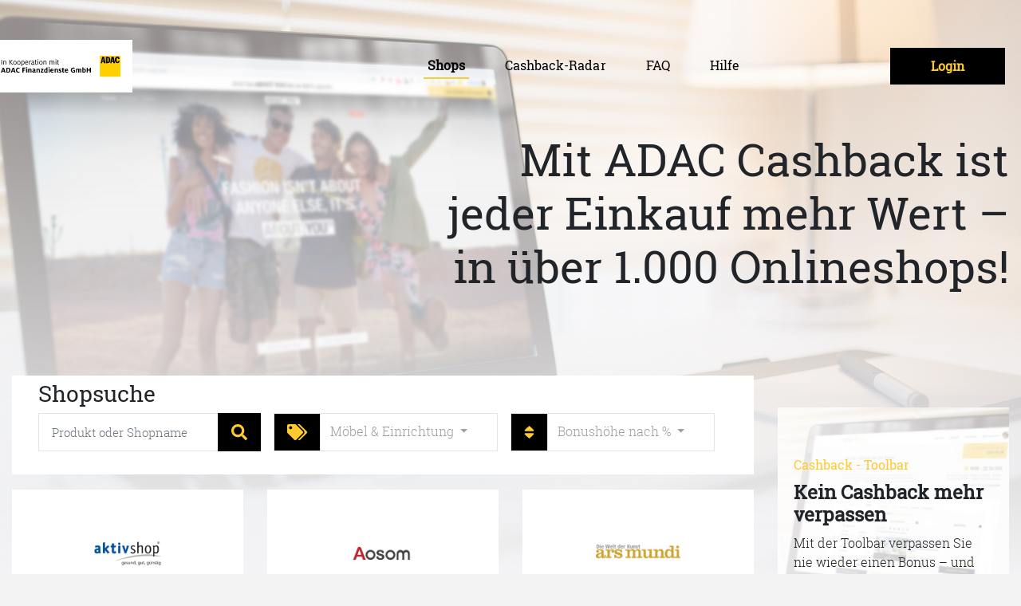

--- FILE ---
content_type: text/html; charset=utf-8
request_url: https://www.kreditkarten-cashback.de/shops/?tx_mehrwerkplustamola_mehrwerkplusshops%5BactiveCategory%5D=23&tx_mehrwerkplustamola_mehrwerkplusshops%5Bsort%5D=maximumCashbackPercent&tx_mehrwerkplustamola_mehrwerkplusshops%5Bsword%5D=&tx_mehrwerkplustamola_mehrwerkplusshops%5Bcontroller%5D=Shops&cHash=dc490a82a53bf6d6bca9d13ae7fbff71
body_size: 147603
content:
<!DOCTYPE html>
<html lang="de">
<head>

<meta charset="utf-8">
<!-- 
	This website is powered by TYPO3 - inspiring people to share!
	TYPO3 is a free open source Content Management Framework initially created by Kasper Skaarhoj and licensed under GNU/GPL.
	TYPO3 is copyright 1998-2019 of Kasper Skaarhoj. Extensions are copyright of their respective owners.
	Information and contribution at https://typo3.org/
-->

<base href="https://www.kreditkarten-cashback.de/">

<title>ADAC-CashBack: Shops</title>
<meta name="generator" content="TYPO3 CMS">
<meta name="robots" content="index,follow,noydir,noodp">
<meta name="viewport" content="width=device-width, initial-scale=1.0">






<script src="https://www.kreditkarten-cashback.de/typo3temp/assets/compressed/merged-b4f58c841a6ce314351f5ec11ad921a7-49b9b646f251a9b2e3914ce36ac64d98.js?1763573121" type="text/javascript"></script>

<script type="text/javascript">
/*<![CDATA[*/
/*TYPO3RsaEncryptionPublicKeyUrl*/
var TYPO3RsaEncryptionPublicKeyUrl = '\/index.php?eID=RsaPublicKeyGenerationController';

/*]]>*/
</script>


       <!-- Global site tag (gtag.js) - Google Analytics --> 
       <script async src="https://www.googletagmanager.com/gtag/js?id=UA-160209786-1"></script> 
       <script> window.dataLayer = window.dataLayer || []; function gtag(){dataLayer.push(arguments);} gtag('js', new Date()); gtag('config', 'UA-160209786-1'); </script>

<link rel="stylesheet" href="https://www.kreditkarten-cashback.de/typo3temp/assets/vhs-assets-styles.css?1769016061" />
<link rel="stylesheet" href="https://www.kreditkarten-cashback.de/typo3temp/assets/vhs-assets-dataTablesBootstrap4Styles.css?1769016061" />
</head>





<script type="text/javascript" src="/fileadmin/jquery-3.5.1.min.js"></script>
<script type="text/javascript" src="/fileadmin/browser-info.js"></script>

<body 
        style="background-image: url('https://www.kreditkarten-cashback.de/fileadmin/user_upload/Bilder/hero_sub.jpg');"
    >

    <section class="header">
        <div class="container home">
            <div class="row">
                <nav class="navbar navbar-expand-lg header--navbar navbar-light item">
                    <div class="col-12 col-sm-5 col-md-3 col-lg-2 logocard my-0">
                        <a href="/">

                            <svg version="1.1" id="Ebene_1" xmlns="http://www.w3.org/2000/svg" xmlns:xlink="http://www.w3.org/1999/xlink" x="0px" y="0px" viewBox="0 0 143 34" style="enable-background:new 0 0 143 34;" xml:space="preserve">
                                <style type="text/css">
                                    .st0 {
                                        fill: #FFD000;
                                    }

                                </style>
                                <g>
                                    <rect x="118.4" y="4.7" class="st0" width="24.7" height="24.7" />
                                    <path d="M119.5,13.4h1.5l0.3-1.5h1.7l0.3,1.5h1.8l-1.5-7.5h-2.4L119.5,13.4z M122.2,7.5L122.2,7.5l0.5,3.1h-1.2L122.2,7.5z" />
                                    <g>
                                        <path d="M125.6,13.4h2.2c2.2,0,3.1-1.7,3.1-3.9c0-2.2-1.1-3.6-3.3-3.6h-2V13.4z M127.5,7.2h0.2c1.2,0,1.3,1.4,1.3,2.2
                                   c0,1,0,2.6-1.3,2.6h-0.2V7.2z" />
                                    </g>
                                    <path d="M130.8,13.4h1.5l0.3-1.5h1.7l0.3,1.5h1.9l-1.6-7.5h-2.5L130.8,13.4z M133.5,7.5L133.5,7.5l0.6,3.1h-1.2L133.5,7.5z" />
                                    <g>
                                        <path d="M140.2,8.5c0-0.5-0.1-1.4-0.8-1.4c-0.8,0-0.9,1.1-0.9,2.5c0,1.5,0.1,2.5,0.9,2.5c0.7,0,0.8-0.6,0.9-1.5l1.6,0.1
                                   c0,1.6-1,2.7-2.6,2.7c-2.2,0-2.9-1.9-2.9-3.9c0-1.8,0.6-3.9,2.9-3.9c1.8,0,2.6,1.2,2.6,2.8H140.2z" />
                                        <path d="M102.7,24.6h1.3v-2.5h2.4v2.5h1.3v-5.8h-1.3v2.3H104v-2.3h-1.3V24.6z M99.3,23.7c-0.2,0-0.4,0-0.6-0.1v-2.5
                                   c0.1-0.1,0.4-0.2,0.7-0.2c0.7,0,1,0.6,1,1.4C100.4,23.1,100,23.7,99.3,23.7 M99.3,24.7c1.6,0,2.4-1.1,2.4-2.4
                                   c0-1.3-0.5-2.3-1.9-2.3c-0.5,0-0.9,0.2-1.1,0.4v-2.1h-1.3v6.1C98,24.5,98.7,24.7,99.3,24.7 M89.8,24.6h1.3v-3.4
                                   c0.2-0.1,0.5-0.3,0.7-0.3c0.4,0,0.7,0.2,0.7,0.8v2.9h1.3v-3c0-0.2,0-0.4,0-0.4c0.2-0.1,0.5-0.3,0.7-0.3c0.5,0,0.7,0.3,0.7,0.8v2.9
                                   h1.2v-3c0-0.9-0.4-1.6-1.5-1.6c-0.6,0-1,0.2-1.4,0.5c-0.2-0.3-0.6-0.5-1.1-0.5c-0.7,0-1.1,0.3-1.3,0.4V20h-1.2V24.6z M86.6,24.7
                                   c0.9,0,1.5-0.2,2-0.3v-2.9h-2.1v1h0.9v1.1c-0.2,0.1-0.4,0.1-0.7,0.1c-1.1,0-1.7-0.6-1.7-1.9c0-1.3,0.6-2,1.7-2
                                   c0.6,0,1.1,0.1,1.6,0.3V19c-0.4-0.2-0.9-0.3-1.6-0.3c-2.1,0-3,1.4-3,3.1C83.7,23.5,84.7,24.7,86.6,24.7 M77.8,21.8
                                   c0.1-0.6,0.4-0.9,0.9-0.9c0.5,0,0.7,0.4,0.7,0.9v0H77.8z M78.9,24.7c0.6,0,1.1-0.1,1.4-0.3v-1c-0.3,0.1-0.8,0.3-1.4,0.3
                                   c-0.9,0-1.2-0.5-1.2-1.2h2.8c0-0.1,0-0.3,0-0.4c0-1.1-0.5-2.1-2-2.1c-1.4,0-2.2,1.1-2.2,2.4C76.5,23.7,77.2,24.7,78.9,24.7
                                    M75,24.7c0.4,0,0.7-0.1,0.9-0.1v-1c-0.2,0.1-0.4,0.1-0.6,0.1c-0.4,0-0.5-0.2-0.5-0.6v-2.2h1V20h-1v-1.2h-1L73.6,20h-0.7v0.9h0.6
                                   v2.4C73.5,24.3,74.1,24.7,75,24.7 M70.7,24.7c1.1,0,1.8-0.5,1.8-1.5c0-0.9-0.7-1.2-1.3-1.4c-0.6-0.2-0.8-0.3-0.8-0.5
                                   c0-0.3,0.2-0.4,0.7-0.4c0.4,0,0.9,0.1,1.1,0.2v-0.9c-0.2-0.1-0.7-0.2-1.2-0.2c-1.1,0-1.8,0.4-1.8,1.4c0,0.8,0.5,1.2,1.1,1.4
                                   c0.6,0.2,1,0.3,1,0.6c0,0.3-0.2,0.5-0.8,0.5c-0.4,0-1-0.1-1.3-0.3v0.9C69.5,24.6,70,24.7,70.7,24.7 M64.3,24.6h1.3v-3.4
                                   c0.2-0.1,0.5-0.3,0.8-0.3c0.5,0,0.7,0.3,0.7,0.8v2.9h1.2v-3c0-0.9-0.4-1.6-1.5-1.6c-0.6,0-1,0.3-1.3,0.4V20h-1.2V24.6z M60.6,21.8
                                   c0.1-0.6,0.4-0.9,0.9-0.9c0.5,0,0.7,0.4,0.7,0.9v0H60.6z M61.6,24.7c0.6,0,1.1-0.1,1.4-0.3v-1c-0.3,0.1-0.8,0.3-1.4,0.3
                                   c-0.9,0-1.2-0.5-1.2-1.2h2.8c0-0.1,0-0.3,0-0.4c0-1.1-0.5-2.1-2-2.1c-1.4,0-2.2,1.1-2.2,2.4C59.3,23.7,60,24.7,61.6,24.7
                                    M57.1,24.6h1.3V20h-1.3V24.6z M57.7,19.4c0.4,0,0.7-0.3,0.7-0.7c0-0.4-0.3-0.7-0.7-0.7c-0.4,0-0.8,0.3-0.8,0.7
                                   C56.9,19,57.3,19.4,57.7,19.4 M53.9,23.7c-0.7,0-1-0.6-1-1.4c0-0.9,0.3-1.4,1.1-1.4c0.2,0,0.4,0.1,0.6,0.1v2.4
                                   C54.4,23.6,54.2,23.7,53.9,23.7 M53.5,24.7c0.5,0,0.9-0.2,1.1-0.4v0.4h1.2v-6.4h-1.2v1.9c-0.1-0.1-0.4-0.2-0.8-0.2
                                   c-1.3,0-2.1,1.1-2.1,2.4C51.6,23.7,52.2,24.7,53.5,24.7 M47.5,24.6H51v-0.9h-2l2-2.9V20h-3.3v0.9h1.9l-2,2.9V24.6z M42.6,24.6h1.3
                                   v-3.4c0.2-0.1,0.5-0.3,0.8-0.3c0.5,0,0.7,0.3,0.7,0.8v2.9h1.2v-3c0-0.9-0.4-1.6-1.5-1.6c-0.6,0-1,0.3-1.3,0.4V20h-1.2V24.6z
                                    M39.5,23.8c-0.4,0-0.6-0.2-0.6-0.5c0-0.4,0.3-0.6,1-0.6c0.1,0,0.3,0,0.3,0v0.9C40,23.7,39.7,23.8,39.5,23.8 M41.2,24.7
                                   c0.3,0,0.5-0.1,0.6-0.1v-0.8c-0.1,0-0.1,0-0.2,0c-0.2,0-0.3-0.1-0.3-0.4v-1.9c0-1.1-0.6-1.6-1.9-1.6c-0.6,0-1.1,0.1-1.4,0.2v1
                                   c0.3-0.1,0.7-0.2,1.2-0.2c0.6,0,0.8,0.2,0.8,0.7V22c-0.1,0-0.2,0-0.4,0c-1.3,0-2.1,0.4-2.1,1.4c0,0.9,0.6,1.3,1.5,1.3
                                   c0.6,0,1-0.3,1.2-0.5C40.4,24.5,40.7,24.7,41.2,24.7 M32.8,24.6H34v-3.4c0.2-0.1,0.5-0.3,0.8-0.3c0.5,0,0.7,0.3,0.7,0.8v2.9h1.2
                                   v-3c0-0.9-0.4-1.6-1.5-1.6c-0.6,0-1,0.3-1.3,0.4V20h-1.2V24.6z M30.3,24.6h1.3V20h-1.3V24.6z M30.9,19.4c0.4,0,0.7-0.3,0.7-0.7
                                   c0-0.4-0.3-0.7-0.7-0.7c-0.4,0-0.8,0.3-0.8,0.7C30.2,19,30.5,19.4,30.9,19.4 M25.8,24.6h1.3v-2.4h2v-1h-2v-1.4h2.3v-1.1h-3.6V24.6
                                   z M20.8,24.7c0.7,0,1.1-0.1,1.5-0.3v-1.1c-0.3,0.2-0.7,0.3-1.3,0.3c-1,0-1.6-0.7-1.6-1.8c0-1.3,0.6-2,1.6-2c0.6,0,1,0.1,1.3,0.3
                                   V19c-0.3-0.1-0.7-0.3-1.4-0.3c-1.9,0-2.8,1.4-2.8,3.1C18,23.4,19,24.7,20.8,24.7 M11.9,24.6h1.3l0.4-1.2h2.3l0.4,1.2h1.4l-2.1-5.8
                                   h-1.4L11.9,24.6z M13.9,22.4l0.5-1.5c0.1-0.3,0.2-0.7,0.3-1h0c0.1,0.3,0.2,0.6,0.3,1l0.5,1.5H13.9z M7.9,23.5v-3.7h0.6
                                   c1.3,0,1.6,0.8,1.6,1.9s-0.3,1.9-1.7,1.9H7.9z M6.6,24.6h2c2.1,0,2.9-1.5,2.9-2.9c0-1.5-0.8-2.9-2.9-2.9h-2V24.6z M0,24.6h1.3
                                   l0.4-1.2H4l0.4,1.2h1.4l-2.1-5.8H2.2L0,24.6z M2,22.4l0.5-1.5c0.1-0.3,0.2-0.7,0.3-1h0c0.1,0.3,0.2,0.6,0.3,1l0.5,1.5H2z" />
                                        <path d="M67.2,11.2h0.6v2.8c0,0.9,0.4,1.3,1.2,1.3c0.3,0,0.6-0.1,0.7-0.1v-0.6c-0.1,0.1-0.3,0.1-0.6,0.1c-0.5,0-0.6-0.2-0.6-0.8
                                   v-2.7h1v-0.5h-1V9.5H68l-0.1,1.2h-0.6V11.2z M65.5,15.2h0.7v-4.6h-0.7V15.2z M65.9,9.8c0.3,0,0.5-0.2,0.5-0.5s-0.2-0.5-0.5-0.5
                                   c-0.3,0-0.5,0.2-0.5,0.5S65.6,9.8,65.9,9.8 M58.2,15.2h0.7v-3.7c0.3-0.2,0.6-0.3,1-0.3c0.6,0,0.9,0.3,0.9,1.1v2.9h0.7v-3.1
                                   c0-0.3-0.1-0.5-0.1-0.6c0.2-0.1,0.6-0.3,1-0.3c0.8,0,1,0.5,1,1.1v2.9H64v-3c0-0.9-0.4-1.6-1.4-1.6c-0.6,0-1,0.2-1.4,0.5
                                   c-0.2-0.3-0.6-0.5-1-0.5c-0.6,0-1.1,0.3-1.3,0.4v-0.4h-0.7V15.2z M51.1,15.2h0.7v-3.7c0.2-0.2,0.6-0.3,1-0.3c0.8,0,1,0.4,1,1.1
                                   v2.9h0.7v-3c0-0.9-0.4-1.6-1.5-1.6c-0.6,0-1,0.3-1.3,0.4v-0.4h-0.7V15.2z M48,14.8c-1,0-1.3-0.9-1.3-1.8c0-0.8,0.2-1.8,1.3-1.8
                                   c1,0,1.3,1,1.3,1.8C49.2,13.8,49,14.8,48,14.8 M48,15.3c1.4,0,2-1.1,2-2.3c0-1.3-0.6-2.4-2-2.4s-2,1.1-2,2.4
                                   C46,14.3,46.6,15.3,48,15.3 M44.1,15.2h0.7v-4.6h-0.7V15.2z M44.5,9.8c0.3,0,0.5-0.2,0.5-0.5s-0.2-0.5-0.5-0.5
                                   C44.2,8.8,44,9,44,9.3S44.2,9.8,44.5,9.8 M40.6,11.2h0.6v2.8c0,0.9,0.4,1.3,1.2,1.3c0.3,0,0.6-0.1,0.7-0.1v-0.6
                                   c-0.1,0.1-0.3,0.1-0.6,0.1c-0.5,0-0.6-0.2-0.6-0.8v-2.7h1v-0.5h-1V9.5h-0.6l-0.1,1.2h-0.6V11.2z M38.9,13.2v1.2
                                   c-0.2,0.2-0.5,0.3-0.9,0.3c-0.5,0-0.9-0.3-0.9-0.8c0-0.6,0.5-0.8,1.4-0.8C38.7,13.2,38.9,13.2,38.9,13.2 M40.2,15.2v-0.5
                                   c-0.1,0-0.1,0-0.2,0c-0.2,0-0.4-0.1-0.4-0.4V12c0-1-0.6-1.4-1.6-1.4c-0.5,0-0.9,0.1-1.2,0.3v0.6c0.3-0.1,0.6-0.3,1.1-0.3
                                   c0.7,0,1,0.3,1,1v0.5c-0.1,0-0.4,0-0.5,0c-1.3,0-2,0.5-2,1.4c0,0.8,0.5,1.3,1.4,1.3c0.5,0,1-0.2,1.2-0.5c0.1,0.3,0.4,0.5,0.7,0.5
                                   C39.9,15.3,40.1,15.3,40.2,15.2 M33.8,15.2h0.7v-3.6c0.3-0.2,0.5-0.4,1.1-0.4c0.2,0,0.4,0,0.5,0.1v-0.6c-0.1,0-0.3-0.1-0.4-0.1
                                   c-0.5,0-0.9,0.2-1.1,0.6v-0.5h-0.7V15.2z M31,11.2c0.7,0,1,0.6,1,1.2v0h-2.3C29.9,11.4,30.5,11.2,31,11.2 M31.2,15.3
                                   c0.5,0,1-0.1,1.3-0.3v-0.6c-0.3,0.2-0.7,0.3-1.3,0.3c-1.1,0-1.5-0.7-1.5-1.8v0h3c0-0.1,0-0.2,0-0.3c0-1-0.4-2-1.7-2
                                   c-1.3,0-2,1-2,2.4C29,14.4,29.7,15.3,31.2,15.3 M26.1,14.7c-0.3,0-0.6-0.1-0.8-0.2v-3c0.2-0.2,0.6-0.3,1-0.3c1,0,1.3,0.7,1.3,1.8
                                   C27.5,14,27.1,14.7,26.1,14.7 M24.6,16.9h0.7v-1.8c0.1,0.1,0.5,0.2,0.9,0.2c1.3,0,2.1-1,2.1-2.4c0-1.6-0.6-2.3-1.9-2.3
                                   c-0.5,0-1,0.2-1.1,0.4v-0.4h-0.7V16.9z M21.5,14.8c-1,0-1.3-0.9-1.3-1.8c0-0.8,0.2-1.8,1.3-1.8c1,0,1.3,1,1.3,1.8
                                   C22.8,13.8,22.5,14.8,21.5,14.8 M21.5,15.3c1.4,0,2-1.1,2-2.3c0-1.3-0.6-2.4-2-2.4c-1.4,0-2,1.1-2,2.4
                                   C19.5,14.3,20.1,15.3,21.5,15.3 M16.8,14.8c-1,0-1.3-0.9-1.3-1.8c0-0.8,0.2-1.8,1.3-1.8s1.3,1,1.3,1.8
                                   C18,13.8,17.8,14.8,16.8,14.8 M16.8,15.3c1.4,0,2-1.1,2-2.3c0-1.3-0.6-2.4-2-2.4c-1.4,0-2,1.1-2,2.4
                                   C14.8,14.3,15.4,15.3,16.8,15.3 M14,15.3c0.1,0,0.2,0,0.3,0v-0.6c-0.1,0-0.1,0-0.2,0c-0.2,0-0.3-0.1-0.5-0.3l-1.8-2.2l2.4-2.8
                                   h-0.8L11,12.2V9.4h-0.7v5.8H11v-3l2,2.4C13.4,15.1,13.7,15.3,14,15.3 M3.1,15.2h0.7v-3.7c0.2-0.2,0.6-0.3,1-0.3c0.8,0,1,0.4,1,1.1
                                   v2.9h0.7v-3c0-0.9-0.4-1.6-1.5-1.6c-0.6,0-1,0.3-1.3,0.4v-0.4H3.1V15.2z M0.8,15.2h0.7V9.4H0.8V15.2z" />
                                    </g>
                                </g>
                            </svg>

                        </a>
                    </div>
                    <div class="col-12 col-sm-7 col-md-8 col-lg-3 order-lg-3 pr-0 mt-3 mt-sm-0">
                        <div class="btn-toolbar  float-right">
                            
                                    
                                        <div class="btn-group ml-1">
                                            <button type="button" class="btn btn-secondary" data-toggle="modal" id="open-modal" data-target="#modal-main">
    <i class="fa fa-user d-sm-none" aria-hidden="true"></i>
    <span class="d-none d-sm-block">Login</span>
</button>
                                        </div>
                                    
                                

                            <div class="btn-group ml-1">
                                <button class="navbar-toggler btn btn-secondary px-3" type="button" data-toggle="collapse" data-target="#nav-main" aria-controls="nav-main" aria-expanded="false" aria-label="Toggle navigation">
                                    <span class="navbar-toggler-icon"></span>
                                </button>
                            </div>
                        </div>
                    </div>
                    <div class="collapse navbar-collapse order-lg-2" id="nav-main">
                        <div class="navbar-nav ml-auto"><a href="https://www.kreditkarten-cashback.de/shops/" class="nav-item nav-link active">Shops</a><a href="https://www.kreditkarten-cashback.de/cashback-radar/" class="nav-item nav-link">Cashback-Radar</a><a href="https://www.kreditkarten-cashback.de/faq/" class="nav-item nav-link">FAQ</a><a href="https://www.kreditkarten-cashback.de/no_cache/hilfe/" class="nav-item nav-link">Hilfe</a></div>
                    </div>
                </nav>
            </div>
        </div>
    </section>


    <div class="main">
        <div class="container">
            

        <div class="row mb-5">
            <div class="col-12 col-lg-7 offset-lg-5 text-right mb-5">
                
<div id="c80" class="frame frame-default frame-type-header frame-layout-0"><h1 class="">
                Mit ADAC Cashback ist jeder Einkauf mehr Wert – in über 1.000 Onlineshops!
            </h1></div>


            </div>
        </div>
        <div class="row align-items-start">
            <div class="col-12 mehrwerk-cashback__shop-filters">
                
<div id="c2" class="frame frame-default frame-type-list frame-layout-0"><div><form method="get" id="searchFormCashback" action="https://www.kreditkarten-cashback.de/no_cache/shops/?tx_mehrwerkplustamola_mehrwerkplusshops%5Baction%5D=listNoCache&amp;tx_mehrwerkplustamola_mehrwerkplusshops%5Bcontroller%5D=Shops"><div><input type="hidden" name="tx_mehrwerkplustamola_mehrwerkplusshops[__referrer][@extension]" value="MehrwerkplusTamola" /><input type="hidden" name="tx_mehrwerkplustamola_mehrwerkplusshops[__referrer][@vendor]" value="MehrwerkPlus" /><input type="hidden" name="tx_mehrwerkplustamola_mehrwerkplusshops[__referrer][@controller]" value="Shops" /><input type="hidden" name="tx_mehrwerkplustamola_mehrwerkplusshops[__referrer][@action]" value="searchForm" /><input type="hidden" name="tx_mehrwerkplustamola_mehrwerkplusshops[__referrer][arguments]" value="YTo0OntzOjE0OiJhY3RpdmVDYXRlZ29yeSI7czoyOiIyMyI7czo0OiJzb3J0IjtzOjIyOiJtYXhpbXVtQ2FzaGJhY2tQZXJjZW50IjtzOjU6InN3b3JkIjtzOjA6IiI7czoxMDoiY29udHJvbGxlciI7czo1OiJTaG9wcyI7fQ==09693e591082e4545555a13dfa14adb528a7609a" /><input type="hidden" name="tx_mehrwerkplustamola_mehrwerkplusshops[__referrer][@request]" value="a:4:{s:10:&quot;@extension&quot;;s:18:&quot;MehrwerkplusTamola&quot;;s:11:&quot;@controller&quot;;s:5:&quot;Shops&quot;;s:7:&quot;@action&quot;;s:10:&quot;searchForm&quot;;s:7:&quot;@vendor&quot;;s:12:&quot;MehrwerkPlus&quot;;}15aa7f943c81605eb12445430c0ef84c2ae5e5cf" /><input type="hidden" name="tx_mehrwerkplustamola_mehrwerkplusshops[__trustedProperties]" value="a:2:{s:4:&quot;sort&quot;;i:1;s:5:&quot;sword&quot;;i:1;}1a7b5d980acdfaa0816285d97d56c1db9943d4ac" /></div><input type="hidden" name="tx_mehrwerkplustamola_mehrwerkplusshops[sort]" value="maximumCashbackPercent" /><div class="mehrwerk-cashback__shop-filters-container"><div class="row"><div class="col-12"><h2>Shopsuche</h2></div></div><div class="flex-grow-1 mehrwerk-cashback__shop-filters-item"><div class="mehrwerk-cashback__shop-filters__search"><div class="input-group input-group-lg"><input placeholder="Produkt oder Shopname" class="form-control  ShopSearch__searchbar" id="search" type="text" name="tx_mehrwerkplustamola_mehrwerkplusshops[sword]" value="" /><div class="input-group-append"><button class="btn btn-secondary" type="submit" name="" value=""><i class="fa fa-search"></i></button></div></div></div></div><div class="flex-grow-1 mehrwerk-cashback__shop-filters-item collapse"><div class="mehrwerk-cashback__shop-filters__categories"><div class="input-group input-group-lg d-flex"><div class="input-group-prepend"><span class="input-group-text bg-secondary text-primary" title="Kategorien"><i class="fa fa-tags" aria-hidden="true"></i></span></div><div class="dropdown flex-grow-1"><button class="dropdown-toggle form-control w-100 h-100 text-left" type="button"
                                    data-toggle="dropdown" aria-haspopup="true" aria-expanded="false">
                                Möbel &amp; Einrichtung
                            </button><div class="dropdown-menu dropdown-menu--scrollable"><a class="dropdown-item " href="https://www.kreditkarten-cashback.de/shops/?tx_mehrwerkplustamola_mehrwerkplusshops%5Bcontroller%5D=Shops">
                                    Alle
                                </a><a class="dropdown-header " href="https://www.kreditkarten-cashback.de/shops/?tx_mehrwerkplustamola_mehrwerkplusshops%5BactiveCategory%5D=19&amp;tx_mehrwerkplustamola_mehrwerkplusshops%5Bsort%5D=maximumCashbackPercent&amp;tx_mehrwerkplustamola_mehrwerkplusshops%5Bsword%5D=&amp;tx_mehrwerkplustamola_mehrwerkplusshops%5Bcontroller%5D=Shops&amp;cHash=cc52e63e1a90dff915ff9f4828dedce1">
                                        Haus &amp; Garten
                                    </a><a class="dropdown-item " href="https://www.kreditkarten-cashback.de/shops/?tx_mehrwerkplustamola_mehrwerkplusshops%5BactiveCategory%5D=20&amp;tx_mehrwerkplustamola_mehrwerkplusshops%5Bsort%5D=maximumCashbackPercent&amp;tx_mehrwerkplustamola_mehrwerkplusshops%5Bsword%5D=&amp;tx_mehrwerkplustamola_mehrwerkplusshops%5Bcontroller%5D=Shops&amp;cHash=5d499044ef8cde3c145cb96970cb8a7a"><span class="pl-3">Bauen &amp; Heimwerk</span></a><a class="dropdown-item " href="https://www.kreditkarten-cashback.de/shops/?tx_mehrwerkplustamola_mehrwerkplusshops%5BactiveCategory%5D=30&amp;tx_mehrwerkplustamola_mehrwerkplusshops%5Bsort%5D=maximumCashbackPercent&amp;tx_mehrwerkplustamola_mehrwerkplusshops%5Bsword%5D=&amp;tx_mehrwerkplustamola_mehrwerkplusshops%5Bcontroller%5D=Shops&amp;cHash=871d834364cdce3a154a51c160c4558a"><span class="pl-3">Büro &amp; Sonstiges</span></a><a class="dropdown-item " href="https://www.kreditkarten-cashback.de/shops/?tx_mehrwerkplustamola_mehrwerkplusshops%5BactiveCategory%5D=21&amp;tx_mehrwerkplustamola_mehrwerkplusshops%5Bsort%5D=maximumCashbackPercent&amp;tx_mehrwerkplustamola_mehrwerkplusshops%5Bsword%5D=&amp;tx_mehrwerkplustamola_mehrwerkplusshops%5Bcontroller%5D=Shops&amp;cHash=964112e693a75204a93234ef4b11990f"><span class="pl-3">Garten &amp; Hobby</span></a><a class="dropdown-item " href="https://www.kreditkarten-cashback.de/shops/?tx_mehrwerkplustamola_mehrwerkplusshops%5BactiveCategory%5D=24&amp;tx_mehrwerkplustamola_mehrwerkplusshops%5Bsort%5D=maximumCashbackPercent&amp;tx_mehrwerkplustamola_mehrwerkplusshops%5Bsword%5D=&amp;tx_mehrwerkplustamola_mehrwerkplusshops%5Bcontroller%5D=Shops&amp;cHash=2b318460a4096db0eb8083f3637e40c2"><span class="pl-3">Haushalt &amp; Elektro</span></a><a class="dropdown-item " href="https://www.kreditkarten-cashback.de/shops/?tx_mehrwerkplustamola_mehrwerkplusshops%5BactiveCategory%5D=23&amp;tx_mehrwerkplustamola_mehrwerkplusshops%5Bsort%5D=maximumCashbackPercent&amp;tx_mehrwerkplustamola_mehrwerkplusshops%5Bsword%5D=&amp;tx_mehrwerkplustamola_mehrwerkplusshops%5Bcontroller%5D=Shops&amp;cHash=dc490a82a53bf6d6bca9d13ae7fbff71"><span class="pl-3">Möbel &amp; Einrichtung</span></a><a class="dropdown-item " href="https://www.kreditkarten-cashback.de/shops/?tx_mehrwerkplustamola_mehrwerkplusshops%5BactiveCategory%5D=22&amp;tx_mehrwerkplustamola_mehrwerkplusshops%5Bsort%5D=maximumCashbackPercent&amp;tx_mehrwerkplustamola_mehrwerkplusshops%5Bsword%5D=&amp;tx_mehrwerkplustamola_mehrwerkplusshops%5Bcontroller%5D=Shops&amp;cHash=9ed186392036e7279d01cd5263a64760"><span class="pl-3">Tierbedarf</span></a><div class="dropdown-divider"></div><a class="dropdown-header " href="https://www.kreditkarten-cashback.de/shops/?tx_mehrwerkplustamola_mehrwerkplusshops%5BactiveCategory%5D=31&amp;tx_mehrwerkplustamola_mehrwerkplusshops%5Bsort%5D=maximumCashbackPercent&amp;tx_mehrwerkplustamola_mehrwerkplusshops%5Bsword%5D=&amp;tx_mehrwerkplustamola_mehrwerkplusshops%5Bcontroller%5D=Shops&amp;cHash=5dedac6e1df0fffdc474ac1f26b44e86">
                                        Mobil &amp; Technik
                                    </a><a class="dropdown-item " href="https://www.kreditkarten-cashback.de/shops/?tx_mehrwerkplustamola_mehrwerkplusshops%5BactiveCategory%5D=34&amp;tx_mehrwerkplustamola_mehrwerkplusshops%5Bsort%5D=maximumCashbackPercent&amp;tx_mehrwerkplustamola_mehrwerkplusshops%5Bsword%5D=&amp;tx_mehrwerkplustamola_mehrwerkplusshops%5Bcontroller%5D=Shops&amp;cHash=23a4a7a70058b9d91ef486f7b508bdf2"><span class="pl-3">Domain &amp; Webhosting</span></a><a class="dropdown-item " href="https://www.kreditkarten-cashback.de/shops/?tx_mehrwerkplustamola_mehrwerkplusshops%5BactiveCategory%5D=40&amp;tx_mehrwerkplustamola_mehrwerkplusshops%5Bsort%5D=maximumCashbackPercent&amp;tx_mehrwerkplustamola_mehrwerkplusshops%5Bsword%5D=&amp;tx_mehrwerkplustamola_mehrwerkplusshops%5Bcontroller%5D=Shops&amp;cHash=46033d5984819e91e0a9f3b26105d841"><span class="pl-3">Foto &amp; Druck</span></a><a class="dropdown-item " href="https://www.kreditkarten-cashback.de/shops/?tx_mehrwerkplustamola_mehrwerkplusshops%5BactiveCategory%5D=33&amp;tx_mehrwerkplustamola_mehrwerkplusshops%5Bsort%5D=maximumCashbackPercent&amp;tx_mehrwerkplustamola_mehrwerkplusshops%5Bsword%5D=&amp;tx_mehrwerkplustamola_mehrwerkplusshops%5Bcontroller%5D=Shops&amp;cHash=4d6eeb4073ca5b0c83c898d1e275e3b6"><span class="pl-3">Handy, Festnetz &amp; Internet</span></a><a class="dropdown-item " href="https://www.kreditkarten-cashback.de/shops/?tx_mehrwerkplustamola_mehrwerkplusshops%5BactiveCategory%5D=35&amp;tx_mehrwerkplustamola_mehrwerkplusshops%5Bsort%5D=maximumCashbackPercent&amp;tx_mehrwerkplustamola_mehrwerkplusshops%5Bsword%5D=&amp;tx_mehrwerkplustamola_mehrwerkplusshops%5Bcontroller%5D=Shops&amp;cHash=db1d21ec49356e3109674333a135ce4c"><span class="pl-3">Hifi &amp; Multimedia</span></a><a class="dropdown-item " href="https://www.kreditkarten-cashback.de/shops/?tx_mehrwerkplustamola_mehrwerkplusshops%5BactiveCategory%5D=36&amp;tx_mehrwerkplustamola_mehrwerkplusshops%5Bsort%5D=maximumCashbackPercent&amp;tx_mehrwerkplustamola_mehrwerkplusshops%5Bsword%5D=&amp;tx_mehrwerkplustamola_mehrwerkplusshops%5Bcontroller%5D=Shops&amp;cHash=82aacfadcc96c4d7615a12a915ffc5f8"><span class="pl-3">PC, Notebooks &amp; Zubehör</span></a><div class="dropdown-divider"></div><a class="dropdown-header " href="https://www.kreditkarten-cashback.de/shops/?tx_mehrwerkplustamola_mehrwerkplusshops%5BactiveCategory%5D=25&amp;tx_mehrwerkplustamola_mehrwerkplusshops%5Bsort%5D=maximumCashbackPercent&amp;tx_mehrwerkplustamola_mehrwerkplusshops%5Bsword%5D=&amp;tx_mehrwerkplustamola_mehrwerkplusshops%5Bcontroller%5D=Shops&amp;cHash=10cb7dc5aa6543c0b9b366a46929b094">
                                        Service &amp; Dienstleistung
                                    </a><a class="dropdown-item " href="https://www.kreditkarten-cashback.de/shops/?tx_mehrwerkplustamola_mehrwerkplusshops%5BactiveCategory%5D=27&amp;tx_mehrwerkplustamola_mehrwerkplusshops%5Bsort%5D=maximumCashbackPercent&amp;tx_mehrwerkplustamola_mehrwerkplusshops%5Bsword%5D=&amp;tx_mehrwerkplustamola_mehrwerkplusshops%5Bcontroller%5D=Shops&amp;cHash=74e985fd0b38c6053e3acfb7cd442037"><span class="pl-3">Banken &amp; Kreditkarten</span></a><a class="dropdown-item " href="https://www.kreditkarten-cashback.de/shops/?tx_mehrwerkplustamola_mehrwerkplusshops%5BactiveCategory%5D=29&amp;tx_mehrwerkplustamola_mehrwerkplusshops%5Bsort%5D=maximumCashbackPercent&amp;tx_mehrwerkplustamola_mehrwerkplusshops%5Bsword%5D=&amp;tx_mehrwerkplustamola_mehrwerkplusshops%5Bcontroller%5D=Shops&amp;cHash=56aed3b4d5e8809775e52c932f8f74b6"><span class="pl-3">Dating &amp; Partnerschaft</span></a><a class="dropdown-item " href="https://www.kreditkarten-cashback.de/shops/?tx_mehrwerkplustamola_mehrwerkplusshops%5BactiveCategory%5D=26&amp;tx_mehrwerkplustamola_mehrwerkplusshops%5Bsort%5D=maximumCashbackPercent&amp;tx_mehrwerkplustamola_mehrwerkplusshops%5Bsword%5D=&amp;tx_mehrwerkplustamola_mehrwerkplusshops%5Bcontroller%5D=Shops&amp;cHash=44332ed53a3ed68da76c617c9c478d27"><span class="pl-3">Gas &amp; Strom</span></a><a class="dropdown-item " href="https://www.kreditkarten-cashback.de/shops/?tx_mehrwerkplustamola_mehrwerkplusshops%5BactiveCategory%5D=28&amp;tx_mehrwerkplustamola_mehrwerkplusshops%5Bsort%5D=maximumCashbackPercent&amp;tx_mehrwerkplustamola_mehrwerkplusshops%5Bsword%5D=&amp;tx_mehrwerkplustamola_mehrwerkplusshops%5Bcontroller%5D=Shops&amp;cHash=c1f644e4b3ba0b1655013c8a6b9d4a54"><span class="pl-3">Versicherungen</span></a><div class="dropdown-divider"></div><a class="dropdown-header active" href="https://www.kreditkarten-cashback.de/shops/?tx_mehrwerkplustamola_mehrwerkplusshops%5BactiveCategory%5D=1&amp;tx_mehrwerkplustamola_mehrwerkplusshops%5Bsort%5D=maximumCashbackPercent&amp;tx_mehrwerkplustamola_mehrwerkplusshops%5Bsword%5D=&amp;tx_mehrwerkplustamola_mehrwerkplusshops%5Bcontroller%5D=Shops&amp;cHash=d98374b3cdc3eb2d99c140f75a9e414f">
                                        Shopping &amp; Mode
                                    </a><a class="dropdown-item " href="https://www.kreditkarten-cashback.de/shops/?tx_mehrwerkplustamola_mehrwerkplusshops%5BactiveCategory%5D=4&amp;tx_mehrwerkplustamola_mehrwerkplusshops%5Bsort%5D=maximumCashbackPercent&amp;tx_mehrwerkplustamola_mehrwerkplusshops%5Bsword%5D=&amp;tx_mehrwerkplustamola_mehrwerkplusshops%5Bcontroller%5D=Shops&amp;cHash=4f3c322e4a0377d518b37868c1dfe2e3"><span class="pl-3">Beauty &amp; Gesundheit</span></a><a class="dropdown-item " href="https://www.kreditkarten-cashback.de/shops/?tx_mehrwerkplustamola_mehrwerkplusshops%5BactiveCategory%5D=6&amp;tx_mehrwerkplustamola_mehrwerkplusshops%5Bsort%5D=maximumCashbackPercent&amp;tx_mehrwerkplustamola_mehrwerkplusshops%5Bsword%5D=&amp;tx_mehrwerkplustamola_mehrwerkplusshops%5Bcontroller%5D=Shops&amp;cHash=d0900ab06b5036b80a8b521058a07228"><span class="pl-3">Blumen &amp; Geschenke</span></a><a class="dropdown-item " href="https://www.kreditkarten-cashback.de/shops/?tx_mehrwerkplustamola_mehrwerkplusshops%5BactiveCategory%5D=2&amp;tx_mehrwerkplustamola_mehrwerkplusshops%5Bsort%5D=maximumCashbackPercent&amp;tx_mehrwerkplustamola_mehrwerkplusshops%5Bsword%5D=&amp;tx_mehrwerkplustamola_mehrwerkplusshops%5Bcontroller%5D=Shops&amp;cHash=7415f368acb07cac41b3f1f1a157c547"><span class="pl-3">Essen &amp; Trinken</span></a><a class="dropdown-item " href="https://www.kreditkarten-cashback.de/shops/?tx_mehrwerkplustamola_mehrwerkplusshops%5BactiveCategory%5D=3&amp;tx_mehrwerkplustamola_mehrwerkplusshops%5Bsort%5D=maximumCashbackPercent&amp;tx_mehrwerkplustamola_mehrwerkplusshops%5Bsword%5D=&amp;tx_mehrwerkplustamola_mehrwerkplusshops%5Bcontroller%5D=Shops&amp;cHash=077682a84354ecace48ac5bd656bb4de"><span class="pl-3">Fashion &amp; Lifestyle</span></a><a class="dropdown-item " href="https://www.kreditkarten-cashback.de/shops/?tx_mehrwerkplustamola_mehrwerkplusshops%5BactiveCategory%5D=5&amp;tx_mehrwerkplustamola_mehrwerkplusshops%5Bsort%5D=maximumCashbackPercent&amp;tx_mehrwerkplustamola_mehrwerkplusshops%5Bsword%5D=&amp;tx_mehrwerkplustamola_mehrwerkplusshops%5Bcontroller%5D=Shops&amp;cHash=e58372d53c0d2d8d5a4cff3e4310407f"><span class="pl-3">Kinder &amp; Baby</span></a><a class="dropdown-item " href="https://www.kreditkarten-cashback.de/shops/?tx_mehrwerkplustamola_mehrwerkplusshops%5BactiveCategory%5D=39&amp;tx_mehrwerkplustamola_mehrwerkplusshops%5Bsort%5D=maximumCashbackPercent&amp;tx_mehrwerkplustamola_mehrwerkplusshops%5Bsword%5D=&amp;tx_mehrwerkplustamola_mehrwerkplusshops%5Bcontroller%5D=Shops&amp;cHash=4eb4e71fd3625898a60c14ebd28e5165"><span class="pl-3">Wäsche &amp; Erotik</span></a><div class="dropdown-divider"></div><a class="dropdown-header " href="https://www.kreditkarten-cashback.de/shops/?tx_mehrwerkplustamola_mehrwerkplusshops%5BactiveCategory%5D=7&amp;tx_mehrwerkplustamola_mehrwerkplusshops%5Bsort%5D=maximumCashbackPercent&amp;tx_mehrwerkplustamola_mehrwerkplusshops%5Bsword%5D=&amp;tx_mehrwerkplustamola_mehrwerkplusshops%5Bcontroller%5D=Shops&amp;cHash=165c0e1fe17f3da4b29aa0b65feed7e5">
                                        Sport &amp; Freizeit
                                    </a><a class="dropdown-item " href="https://www.kreditkarten-cashback.de/shops/?tx_mehrwerkplustamola_mehrwerkplusshops%5BactiveCategory%5D=38&amp;tx_mehrwerkplustamola_mehrwerkplusshops%5Bsort%5D=maximumCashbackPercent&amp;tx_mehrwerkplustamola_mehrwerkplusshops%5Bsword%5D=&amp;tx_mehrwerkplustamola_mehrwerkplusshops%5Bcontroller%5D=Shops&amp;cHash=059532e78d108dbef4fc038877aea11a"><span class="pl-3">Auto &amp; Motorrad</span></a><a class="dropdown-item " href="https://www.kreditkarten-cashback.de/shops/?tx_mehrwerkplustamola_mehrwerkplusshops%5BactiveCategory%5D=10&amp;tx_mehrwerkplustamola_mehrwerkplusshops%5Bsort%5D=maximumCashbackPercent&amp;tx_mehrwerkplustamola_mehrwerkplusshops%5Bsword%5D=&amp;tx_mehrwerkplustamola_mehrwerkplusshops%5Bcontroller%5D=Shops&amp;cHash=cb8d31b7b5832ddf0a39a27ac7272d30"><span class="pl-3">Spiele &amp; Konsolen</span></a><a class="dropdown-item " href="https://www.kreditkarten-cashback.de/shops/?tx_mehrwerkplustamola_mehrwerkplusshops%5BactiveCategory%5D=8&amp;tx_mehrwerkplustamola_mehrwerkplusshops%5Bsort%5D=maximumCashbackPercent&amp;tx_mehrwerkplustamola_mehrwerkplusshops%5Bsword%5D=&amp;tx_mehrwerkplustamola_mehrwerkplusshops%5Bcontroller%5D=Shops&amp;cHash=982007ce09fe8bd58b183ab6c677b6a4"><span class="pl-3">Sportbekleidung &amp; Zubehör</span></a><a class="dropdown-item " href="https://www.kreditkarten-cashback.de/shops/?tx_mehrwerkplustamola_mehrwerkplusshops%5BactiveCategory%5D=9&amp;tx_mehrwerkplustamola_mehrwerkplusshops%5Bsort%5D=maximumCashbackPercent&amp;tx_mehrwerkplustamola_mehrwerkplusshops%5Bsword%5D=&amp;tx_mehrwerkplustamola_mehrwerkplusshops%5Bcontroller%5D=Shops&amp;cHash=a78b92cc1dc4f9ed81f669eecc5600bc"><span class="pl-3">Tickets &amp; Events</span></a><a class="dropdown-item " href="https://www.kreditkarten-cashback.de/shops/?tx_mehrwerkplustamola_mehrwerkplusshops%5BactiveCategory%5D=11&amp;tx_mehrwerkplustamola_mehrwerkplusshops%5Bsort%5D=maximumCashbackPercent&amp;tx_mehrwerkplustamola_mehrwerkplusshops%5Bsword%5D=&amp;tx_mehrwerkplustamola_mehrwerkplusshops%5Bcontroller%5D=Shops&amp;cHash=ba3b8d26dd8ee82325d09f53ce1db852"><span class="pl-3">Zeitschrift &amp; Medien</span></a><div class="dropdown-divider"></div></div></div></div></div></div><div class="flex-grow-1 mehrwerk-cashback__shop-filters-item collapse"><div class="mehrwerk-cashback__shop-filters__sort"><div class="input-group input-group-lg d-flex"><div class="input-group-prepend"><span class="input-group-text btn btn-secondary text-primary" title="Sortierung"><i class="fa fa-sort" aria-hidden="true"></i></span></div><div class="dropdow flex-grow-1"><button class="dropdown-toggle form-control w-100 h-100 text-left" type="button"
                                    data-toggle="dropdown" aria-haspopup="true" aria-expanded="false">
                                Bonushöhe
                                        nach %
                                    
                            </button><div class="dropdown-menu dropdown-menu--scrollable"><a class="dropdown-item " href="https://www.kreditkarten-cashback.de/shops/?tx_mehrwerkplustamola_mehrwerkplusshops%5Bsort%5D=popularity&amp;tx_mehrwerkplustamola_mehrwerkplusshops%5BactiveCategory%5D=23&amp;tx_mehrwerkplustamola_mehrwerkplusshops%5Bcontroller%5D=Shops&amp;cHash=6dfdfd82ad997b562bafbefebbf89239">
                                    Beliebteste
                                </a><a class="dropdown-item " href="https://www.kreditkarten-cashback.de/shops/?tx_mehrwerkplustamola_mehrwerkplusshops%5Bsort%5D=name&amp;tx_mehrwerkplustamola_mehrwerkplusshops%5BactiveCategory%5D=23&amp;tx_mehrwerkplustamola_mehrwerkplusshops%5Bcontroller%5D=Shops&amp;cHash=93f8566b8b6f0225430a07bf095f05ed">A-Z
                                </a><a class="dropdown-item " href="https://www.kreditkarten-cashback.de/shops/?tx_mehrwerkplustamola_mehrwerkplusshops%5Bsort%5D=actuality&amp;tx_mehrwerkplustamola_mehrwerkplusshops%5BactiveCategory%5D=23&amp;tx_mehrwerkplustamola_mehrwerkplusshops%5Bcontroller%5D=Shops&amp;cHash=d0deeeca0ddf3683d96d0fec10c7cf3b">
                                    Neuste
                                </a><div class="dropdown-divider"></div><h6 class="dropdown-header">Bonushöhe</h6><a class="dropdown-item d-none" href="https://www.kreditkarten-cashback.de/shops/?tx_mehrwerkplustamola_mehrwerkplusshops%5Bsort%5D=maximumCashbackPercent&amp;tx_mehrwerkplustamola_mehrwerkplusshops%5BactiveCategory%5D=23&amp;tx_mehrwerkplustamola_mehrwerkplusshops%5Bcontroller%5D=Shops&amp;cHash=dc490a82a53bf6d6bca9d13ae7fbff71">
                                    nach %
                                </a><a class="dropdown-item " href="https://www.kreditkarten-cashback.de/shops/?tx_mehrwerkplustamola_mehrwerkplusshops%5Bsort%5D=maximumCashbackEur&amp;tx_mehrwerkplustamola_mehrwerkplusshops%5BactiveCategory%5D=23&amp;tx_mehrwerkplustamola_mehrwerkplusshops%5Bcontroller%5D=Shops&amp;cHash=145dff06b297fad61b9dfbc24473ab37">
                                    nach €
                                </a></div></div></div></div></div><div class="flex-shrink-1 mehrwerk-cashback__shop-filters-item collapse"></div><a href="#" class="mehrwerk-cashback__shop-filters-toggler" type="button" data-toggle="collapse"
               data-target=".mehrwerk-cashback__shop-filters-item.collapse" aria-expanded="false" aria-controls="">
                Erweiterte Suche
            </a></div></form></div></div>


            </div>
            <div class="col-lg-3 mehrwerk-cashback__add">
                
<div id="c36" class="frame frame-default frame-type-image frame-layout-2"><div class="ce-image ce-center ce-above"><div class="card card--add-big"><img class="img-fluid card-img" title="Kein Cashback mehr verpassen" alt="Cashback - Toolbar &shy; Jetzt installieren" src="https://www.kreditkarten-cashback.de/fileadmin/user_upload/Bilder/bg_toolbar-teaser-start.jpg" width="315" height="394" /><div class="card-img-overlay"><div class=" text-white mb-2">
                Cashback - Toolbar
            </div><div class="card-title h4">
                Kein Cashback mehr verpassen
            </div><div class="card-text mb-4 mb-lg-2 mb-xl-4">
                Mit der Toolbar verpassen Sie nie wieder einen Bonus – und sparen sich sogar noch den Besuch der ADAC Cashback Webseite vor Ihren Einkäufen.
            </div><a href="https://addons.mozilla.org/de/firefox/addon/adac-cashback-radar/" title="Kein Cashback mehr verpassen" target="_blank" class="btn btn-primary browser-link">
                Jetzt installieren
            </a></div></div></div></div>


            </div>
        </div>
        <div class="row">
            <div class="col-12">
                
<div id="c32" class="frame frame-default frame-type-list frame-layout-0"><div class="mehrwerk-cashback">
	
    
        
            <div class="mehrwerk-cashback__shop-list mehrwerk-cashback__shop-list--with-banner">
                
                        
                                


                                    
    <div class="row">
        

            <div class="col-12 col-md-6 col-lg-3 shops">
    <div class="topshop card">
        

        <a href="https://www.kreditkarten-cashback.de/no_cache/shop/aktivshop/">
            <img src="[data-uri]" alt="aktivshop" class="topshop__image img-fluid mx-auto d-block"/>
        </a>
        <div class="card-body topshop__body">
            <p class="card-title topshop__title mt-1 text-center">
                bis zu
                <b>
                    1,68&nbsp;%
                </b>
                bei aktivshop
            </p>
        </div>
            <div class="card-footer text-center">


                <a class="topshop__link mr-4 mr-md-4 mr-lg-4 mr-xl-4" href="https://www.kreditkarten-cashback.de/no_cache/shop/aktivshop/">
                    Mehr Details
                </a>

                
                        <button type="button" class="btn btn-default" data-toggle="modal" id="open-modal" data-target="#modal-main">
    <i class="fa fa-user d-sm-none" aria-hidden="true"></i>
    <span class="d-none d-sm-block">Login</span>
</button>
                    
            </div>

    </div>
</div>
            
                
            
        

            <div class="col-12 col-md-6 col-lg-3 shops">
    <div class="topshop card">
        

        <a href="https://www.kreditkarten-cashback.de/no_cache/shop/Aosom/">
            <img src="[data-uri]" alt="Aosom" class="topshop__image img-fluid mx-auto d-block"/>
        </a>
        <div class="card-body topshop__body">
            <p class="card-title topshop__title mt-1 text-center">
                bis zu
                <b>
                    5,71&nbsp;%
                </b>
                bei Aosom
            </p>
        </div>
            <div class="card-footer text-center">


                <a class="topshop__link mr-4 mr-md-4 mr-lg-4 mr-xl-4" href="https://www.kreditkarten-cashback.de/no_cache/shop/Aosom/">
                    Mehr Details
                </a>

                
                        <button type="button" class="btn btn-default" data-toggle="modal" id="open-modal" data-target="#modal-main">
    <i class="fa fa-user d-sm-none" aria-hidden="true"></i>
    <span class="d-none d-sm-block">Login</span>
</button>
                    
            </div>

    </div>
</div>
            
                
            
        

            <div class="col-12 col-md-6 col-lg-3 shops">
    <div class="topshop card">
        

        <a href="https://www.kreditkarten-cashback.de/no_cache/shop/Ars%20Mundi/">
            <img src="[data-uri]" alt="Ars Mundi" class="topshop__image img-fluid mx-auto d-block"/>
        </a>
        <div class="card-body topshop__body">
            <p class="card-title topshop__title mt-1 text-center">
                bis zu
                <b>
                    5,38&nbsp;%
                </b>
                bei Ars Mundi
            </p>
        </div>
            <div class="card-footer text-center">


                <a class="topshop__link mr-4 mr-md-4 mr-lg-4 mr-xl-4" href="https://www.kreditkarten-cashback.de/no_cache/shop/Ars%20Mundi/">
                    Mehr Details
                </a>

                
                        <button type="button" class="btn btn-default" data-toggle="modal" id="open-modal" data-target="#modal-main">
    <i class="fa fa-user d-sm-none" aria-hidden="true"></i>
    <span class="d-none d-sm-block">Login</span>
</button>
                    
            </div>

    </div>
</div>
            
                
                    <div class="col-12 col-md-6 col-lg-3 shops">
                        <!-- Placeholder for Add -->
                    </div>
                
            
        

            <div class="col-12 col-md-6 col-lg-3 shops">
    <div class="topshop card">
        

        <a href="https://www.kreditkarten-cashback.de/no_cache/shop/babywalz/">
            <img src="[data-uri]" alt="babywalz" class="topshop__image img-fluid mx-auto d-block"/>
        </a>
        <div class="card-body topshop__body">
            <p class="card-title topshop__title mt-1 text-center">
                bis zu
                <b>
                    4,03&nbsp;%
                </b>
                bei babywalz
            </p>
        </div>
            <div class="card-footer text-center">


                <a class="topshop__link mr-4 mr-md-4 mr-lg-4 mr-xl-4" href="https://www.kreditkarten-cashback.de/no_cache/shop/babywalz/">
                    Mehr Details
                </a>

                
                        <button type="button" class="btn btn-default" data-toggle="modal" id="open-modal" data-target="#modal-main">
    <i class="fa fa-user d-sm-none" aria-hidden="true"></i>
    <span class="d-none d-sm-block">Login</span>
</button>
                    
            </div>

    </div>
</div>
            
                
            
        

            <div class="col-12 col-md-6 col-lg-3 shops">
    <div class="topshop card">
        

        <a href="https://www.kreditkarten-cashback.de/no_cache/shop/BadeDu/">
            <img src="[data-uri]" alt="BadeDu" class="topshop__image img-fluid mx-auto d-block"/>
        </a>
        <div class="card-body topshop__body">
            <p class="card-title topshop__title mt-1 text-center">
                bis zu
                <b>
                    6,72&nbsp;%
                </b>
                bei BadeDu
            </p>
        </div>
            <div class="card-footer text-center">


                <a class="topshop__link mr-4 mr-md-4 mr-lg-4 mr-xl-4" href="https://www.kreditkarten-cashback.de/no_cache/shop/BadeDu/">
                    Mehr Details
                </a>

                
                        <button type="button" class="btn btn-default" data-toggle="modal" id="open-modal" data-target="#modal-main">
    <i class="fa fa-user d-sm-none" aria-hidden="true"></i>
    <span class="d-none d-sm-block">Login</span>
</button>
                    
            </div>

    </div>
</div>
            
                
            
        

            <div class="col-12 col-md-6 col-lg-3 shops">
    <div class="topshop card">
        

        <a href="https://www.kreditkarten-cashback.de/no_cache/shop/BADER/">
            <img src="[data-uri]" alt="BADER" class="topshop__image img-fluid mx-auto d-block"/>
        </a>
        <div class="card-body topshop__body">
            <p class="card-title topshop__title mt-1 text-center">
                bis zu
                <b>
                    4,71&nbsp;%
                </b>
                bei BADER
            </p>
        </div>
            <div class="card-footer text-center">


                <a class="topshop__link mr-4 mr-md-4 mr-lg-4 mr-xl-4" href="https://www.kreditkarten-cashback.de/no_cache/shop/BADER/">
                    Mehr Details
                </a>

                
                        <button type="button" class="btn btn-default" data-toggle="modal" id="open-modal" data-target="#modal-main">
    <i class="fa fa-user d-sm-none" aria-hidden="true"></i>
    <span class="d-none d-sm-block">Login</span>
</button>
                    
            </div>

    </div>
</div>
            
                
            
        

            <div class="col-12 col-md-6 col-lg-3 shops">
    <div class="topshop card">
        

        <a href="https://www.kreditkarten-cashback.de/no_cache/shop/Bleywaren/">
            <img src="[data-uri]" alt="Bleywaren" class="topshop__image img-fluid mx-auto d-block"/>
        </a>
        <div class="card-body topshop__body">
            <p class="card-title topshop__title mt-1 text-center">
                bis zu
                <b>
                    5,38&nbsp;%
                </b>
                bei Bleywaren
            </p>
        </div>
            <div class="card-footer text-center">


                <a class="topshop__link mr-4 mr-md-4 mr-lg-4 mr-xl-4" href="https://www.kreditkarten-cashback.de/no_cache/shop/Bleywaren/">
                    Mehr Details
                </a>

                
                        <button type="button" class="btn btn-default" data-toggle="modal" id="open-modal" data-target="#modal-main">
    <i class="fa fa-user d-sm-none" aria-hidden="true"></i>
    <span class="d-none d-sm-block">Login</span>
</button>
                    
            </div>

    </div>
</div>
            
                
            
        

            <div class="col-12 col-md-6 col-lg-3 shops">
    <div class="topshop card">
        

        <a href="https://www.kreditkarten-cashback.de/no_cache/shop/Brigitte%20Hachenburg/">
            <img src="[data-uri]" alt="Brigitte Hachenburg" class="topshop__image img-fluid mx-auto d-block"/>
        </a>
        <div class="card-body topshop__body">
            <p class="card-title topshop__title mt-1 text-center">
                bis zu
                <b>
                    4,71&nbsp;%
                </b>
                bei Brigitte Hachenburg
            </p>
        </div>
            <div class="card-footer text-center">


                <a class="topshop__link mr-4 mr-md-4 mr-lg-4 mr-xl-4" href="https://www.kreditkarten-cashback.de/no_cache/shop/Brigitte%20Hachenburg/">
                    Mehr Details
                </a>

                
                        <button type="button" class="btn btn-default" data-toggle="modal" id="open-modal" data-target="#modal-main">
    <i class="fa fa-user d-sm-none" aria-hidden="true"></i>
    <span class="d-none d-sm-block">Login</span>
</button>
                    
            </div>

    </div>
</div>
            
                
            
        

            <div class="col-12 col-md-6 col-lg-3 shops">
    <div class="topshop card">
        

        <a href="https://www.kreditkarten-cashback.de/no_cache/shop/bueroplus/">
            <img src="[data-uri]" alt="bueroplus" class="topshop__image img-fluid mx-auto d-block"/>
        </a>
        <div class="card-body topshop__body">
            <p class="card-title topshop__title mt-1 text-center">
                bis zu
                <b>
                    3,36&nbsp;%
                </b>
                bei bueroplus
            </p>
        </div>
            <div class="card-footer text-center">


                <a class="topshop__link mr-4 mr-md-4 mr-lg-4 mr-xl-4" href="https://www.kreditkarten-cashback.de/no_cache/shop/bueroplus/">
                    Mehr Details
                </a>

                
                        <button type="button" class="btn btn-default" data-toggle="modal" id="open-modal" data-target="#modal-main">
    <i class="fa fa-user d-sm-none" aria-hidden="true"></i>
    <span class="d-none d-sm-block">Login</span>
</button>
                    
            </div>

    </div>
</div>
            
                
            
        

            <div class="col-12 col-md-6 col-lg-3 shops">
    <div class="topshop card">
        

        <a href="https://www.kreditkarten-cashback.de/no_cache/shop/Cawoe/">
            <img src="[data-uri]" alt="Cawoe" class="topshop__image img-fluid mx-auto d-block"/>
        </a>
        <div class="card-body topshop__body">
            <p class="card-title topshop__title mt-1 text-center">
                bis zu
                <b>
                    6,05&nbsp;%
                </b>
                bei Cawoe
            </p>
        </div>
            <div class="card-footer text-center">


                <a class="topshop__link mr-4 mr-md-4 mr-lg-4 mr-xl-4" href="https://www.kreditkarten-cashback.de/no_cache/shop/Cawoe/">
                    Mehr Details
                </a>

                
                        <button type="button" class="btn btn-default" data-toggle="modal" id="open-modal" data-target="#modal-main">
    <i class="fa fa-user d-sm-none" aria-hidden="true"></i>
    <span class="d-none d-sm-block">Login</span>
</button>
                    
            </div>

    </div>
</div>
            
                
            
        

            <div class="col-12 col-md-6 col-lg-3 shops">
    <div class="topshop card">
        

        <a href="https://www.kreditkarten-cashback.de/no_cache/shop/Connox/">
            <img src="[data-uri]" alt="Connox" class="topshop__image img-fluid mx-auto d-block"/>
        </a>
        <div class="card-body topshop__body">
            <p class="card-title topshop__title mt-1 text-center">
                bis zu
                <b>
                    5,38&nbsp;%
                </b>
                bei Connox
            </p>
        </div>
            <div class="card-footer text-center">


                <a class="topshop__link mr-4 mr-md-4 mr-lg-4 mr-xl-4" href="https://www.kreditkarten-cashback.de/no_cache/shop/Connox/">
                    Mehr Details
                </a>

                
                        <button type="button" class="btn btn-default" data-toggle="modal" id="open-modal" data-target="#modal-main">
    <i class="fa fa-user d-sm-none" aria-hidden="true"></i>
    <span class="d-none d-sm-block">Login</span>
</button>
                    
            </div>

    </div>
</div>
            
                
            
        

            <div class="col-12 col-md-6 col-lg-3 shops">
    <div class="topshop card">
        

        <a href="https://www.kreditkarten-cashback.de/no_cache/shop/Demmelhuber/">
            <img src="[data-uri]" alt="Demmelhuber" class="topshop__image img-fluid mx-auto d-block"/>
        </a>
        <div class="card-body topshop__body">
            <p class="card-title topshop__title mt-1 text-center">
                bis zu
                <b>
                    4,71&nbsp;%
                </b>
                bei Demmelhuber
            </p>
        </div>
            <div class="card-footer text-center">


                <a class="topshop__link mr-4 mr-md-4 mr-lg-4 mr-xl-4" href="https://www.kreditkarten-cashback.de/no_cache/shop/Demmelhuber/">
                    Mehr Details
                </a>

                
                        <button type="button" class="btn btn-default" data-toggle="modal" id="open-modal" data-target="#modal-main">
    <i class="fa fa-user d-sm-none" aria-hidden="true"></i>
    <span class="d-none d-sm-block">Login</span>
</button>
                    
            </div>

    </div>
</div>
            
                
            
        

            <div class="col-12 col-md-6 col-lg-3 shops">
    <div class="topshop card">
        

        <a href="https://www.kreditkarten-cashback.de/no_cache/shop/design-bestseller.de/">
            <img src="[data-uri]" alt="design-bestseller.de" class="topshop__image img-fluid mx-auto d-block"/>
        </a>
        <div class="card-body topshop__body">
            <p class="card-title topshop__title mt-1 text-center">
                bis zu
                <b>
                    3,36&nbsp;%
                </b>
                bei design-bestseller.de
            </p>
        </div>
            <div class="card-footer text-center">


                <a class="topshop__link mr-4 mr-md-4 mr-lg-4 mr-xl-4" href="https://www.kreditkarten-cashback.de/no_cache/shop/design-bestseller.de/">
                    Mehr Details
                </a>

                
                        <button type="button" class="btn btn-default" data-toggle="modal" id="open-modal" data-target="#modal-main">
    <i class="fa fa-user d-sm-none" aria-hidden="true"></i>
    <span class="d-none d-sm-block">Login</span>
</button>
                    
            </div>

    </div>
</div>
            
                
            
        

            <div class="col-12 col-md-6 col-lg-3 shops">
    <div class="topshop card">
        

        <a href="https://www.kreditkarten-cashback.de/no_cache/shop/Designbaeder/">
            <img src="[data-uri]" alt="Designbaeder" class="topshop__image img-fluid mx-auto d-block"/>
        </a>
        <div class="card-body topshop__body">
            <p class="card-title topshop__title mt-1 text-center">
                bis zu
                <b>
                    1,34&nbsp;%
                </b>
                bei Designbaeder
            </p>
        </div>
            <div class="card-footer text-center">


                <a class="topshop__link mr-4 mr-md-4 mr-lg-4 mr-xl-4" href="https://www.kreditkarten-cashback.de/no_cache/shop/Designbaeder/">
                    Mehr Details
                </a>

                
                        <button type="button" class="btn btn-default" data-toggle="modal" id="open-modal" data-target="#modal-main">
    <i class="fa fa-user d-sm-none" aria-hidden="true"></i>
    <span class="d-none d-sm-block">Login</span>
</button>
                    
            </div>

    </div>
</div>
            
                
            
        

            <div class="col-12 col-md-6 col-lg-3 shops">
    <div class="topshop card">
        

        <a href="https://www.kreditkarten-cashback.de/no_cache/shop/Die%20moderne%20Hausfrau/">
            <img src="[data-uri]" alt="Die moderne Hausfrau" class="topshop__image img-fluid mx-auto d-block"/>
        </a>
        <div class="card-body topshop__body">
            <p class="card-title topshop__title mt-1 text-center">
                bis zu
                <b>
                    4,03&nbsp;%
                </b>
                bei Die moderne Hausfrau
            </p>
        </div>
            <div class="card-footer text-center">


                <a class="topshop__link mr-4 mr-md-4 mr-lg-4 mr-xl-4" href="https://www.kreditkarten-cashback.de/no_cache/shop/Die%20moderne%20Hausfrau/">
                    Mehr Details
                </a>

                
                        <button type="button" class="btn btn-default" data-toggle="modal" id="open-modal" data-target="#modal-main">
    <i class="fa fa-user d-sm-none" aria-hidden="true"></i>
    <span class="d-none d-sm-block">Login</span>
</button>
                    
            </div>

    </div>
</div>
            
                
            
        
    </div>

                                


    
    <ul class="pagination justify-content-center">
        
        
        
        
            
                    <li class="page-item active">
                        <span class="page-link">1 <span class="sr-only">(current)</span></span>
                    </li>
                
        
            
                    <li class="page-item">
                        
                                <a class="page-link" href="https://www.kreditkarten-cashback.de/shops/?tx_mehrwerkplustamola_mehrwerkplusshops%5BactiveCategory%5D=23&amp;tx_mehrwerkplustamola_mehrwerkplusshops%5Bcontroller%5D=Shops&amp;tx_mehrwerkplustamola_mehrwerkplusshops%5Bsort%5D=maximumCashbackPercent&amp;tx_mehrwerkplustamola_mehrwerkplusshops%5Bsword%5D=&amp;tx_mehrwerkplustamola_mehrwerkplusshops%5B%40widget_0%5D%5BcurrentPage%5D=2&amp;cHash=28fe247e572e5136fd89bfe18691b220">2</a>
                            
                    </li>
                
        
            
                    <li class="page-item">
                        
                                <a class="page-link" href="https://www.kreditkarten-cashback.de/shops/?tx_mehrwerkplustamola_mehrwerkplusshops%5BactiveCategory%5D=23&amp;tx_mehrwerkplustamola_mehrwerkplusshops%5Bcontroller%5D=Shops&amp;tx_mehrwerkplustamola_mehrwerkplusshops%5Bsort%5D=maximumCashbackPercent&amp;tx_mehrwerkplustamola_mehrwerkplusshops%5Bsword%5D=&amp;tx_mehrwerkplustamola_mehrwerkplusshops%5B%40widget_0%5D%5BcurrentPage%5D=3&amp;cHash=a93541ce162c7e8ac41c6bc94f2d3a48">3</a>
                            
                    </li>
                
        
            
                    <li class="page-item">
                        
                                <a class="page-link" href="https://www.kreditkarten-cashback.de/shops/?tx_mehrwerkplustamola_mehrwerkplusshops%5BactiveCategory%5D=23&amp;tx_mehrwerkplustamola_mehrwerkplusshops%5Bcontroller%5D=Shops&amp;tx_mehrwerkplustamola_mehrwerkplusshops%5Bsort%5D=maximumCashbackPercent&amp;tx_mehrwerkplustamola_mehrwerkplusshops%5Bsword%5D=&amp;tx_mehrwerkplustamola_mehrwerkplusshops%5B%40widget_0%5D%5BcurrentPage%5D=4&amp;cHash=54716ceec48baef177a9447d45ab2004">4</a>
                            
                    </li>
                
        
            
                    <li class="page-item">
                        
                                <a class="page-link" href="https://www.kreditkarten-cashback.de/shops/?tx_mehrwerkplustamola_mehrwerkplusshops%5BactiveCategory%5D=23&amp;tx_mehrwerkplustamola_mehrwerkplusshops%5Bcontroller%5D=Shops&amp;tx_mehrwerkplustamola_mehrwerkplusshops%5Bsort%5D=maximumCashbackPercent&amp;tx_mehrwerkplustamola_mehrwerkplusshops%5Bsword%5D=&amp;tx_mehrwerkplustamola_mehrwerkplusshops%5B%40widget_0%5D%5BcurrentPage%5D=5&amp;cHash=e6c2311458c0abd86c8cc6b3a6c22934">5</a>
                            
                    </li>
                
        
        
        
            <li class="page-item last">
                <a class="page-link" href="https://www.kreditkarten-cashback.de/shops/?tx_mehrwerkplustamola_mehrwerkplusshops%5BactiveCategory%5D=23&amp;tx_mehrwerkplustamola_mehrwerkplusshops%5Bcontroller%5D=Shops&amp;tx_mehrwerkplustamola_mehrwerkplusshops%5Bsort%5D=maximumCashbackPercent&amp;tx_mehrwerkplustamola_mehrwerkplusshops%5Bsword%5D=&amp;tx_mehrwerkplustamola_mehrwerkplusshops%5B%40widget_0%5D%5BcurrentPage%5D=6&amp;cHash=f13200ccb750182f0bc93ded9cfb4495">6</a>
            </li>
        
        
            <li class="page-item next">
                <a class="page-link" rel="next" href="https://www.kreditkarten-cashback.de/shops/?tx_mehrwerkplustamola_mehrwerkplusshops%5BactiveCategory%5D=23&amp;tx_mehrwerkplustamola_mehrwerkplusshops%5Bcontroller%5D=Shops&amp;tx_mehrwerkplustamola_mehrwerkplusshops%5Bsort%5D=maximumCashbackPercent&amp;tx_mehrwerkplustamola_mehrwerkplusshops%5Bsword%5D=&amp;tx_mehrwerkplustamola_mehrwerkplusshops%5B%40widget_0%5D%5BcurrentPage%5D=2&amp;cHash=28fe247e572e5136fd89bfe18691b220">
                    Nächste Seite  »
                </a>
            </li>
        
    </ul>




                            
                    
            </div>
    

    <div class="modal fade" id="clickoutModal" tabindex="-1" role="dialog" aria-labelledby="clickoutModalLabel" aria-hidden="true">
    <div class="modal-dialog modal-dialog-centered" role="document">
        <div class="modal-content">
            <div class="modal-header">
                <h3 class="modal-title" id="clickoutModalLabel">Sie werden jetzt zum Partnershop weitergeleitet.</h3>
                <button type="button" class="close" data-dismiss="modal" aria-label="Close">
                    <span aria-hidden="true">&times;</span>
                </button>
            </div>
            <div class="modal-body">
                <p>Auf die über den Cashback-Shops eingekauften Waren erhalten Sie automatisch Ihren Bonus gutgeschrieben.</p>

                <a link="#" class="btn btn-lg btn-primary text-white" target="_blank">
                    Jetzt zum Shop gelangen
                </a>
            </div>
        </div>
    </div>
</div>


</div>
</div>


            </div>
        </div>
    
        </div>
    </div>

    <section class="footer">
        <div class="container">
            <div class="row">
                <div class="col-lg-3 col-md-12 col-sm-12 col-12">
                    <div class="col-lg-10 col-md-3 col-12 logocard">

                        <svg version="1.1" id="Ebene_1" xmlns="http://www.w3.org/2000/svg" xmlns:xlink="http://www.w3.org/1999/xlink" x="0px" y="0px" viewBox="0 0 143 34" style="enable-background:new 0 0 143 34;" xml:space="preserve">
                            <style type="text/css">
                                .st0 {
                                    fill: #FFD000;
                                }

                            </style>
                            <g>
                                <rect x="118.4" y="4.7" class="st0" width="24.7" height="24.7" />
                                <path d="M119.5,13.4h1.5l0.3-1.5h1.7l0.3,1.5h1.8l-1.5-7.5h-2.4L119.5,13.4z M122.2,7.5L122.2,7.5l0.5,3.1h-1.2L122.2,7.5z" />
                                <g>
                                    <path d="M125.6,13.4h2.2c2.2,0,3.1-1.7,3.1-3.9c0-2.2-1.1-3.6-3.3-3.6h-2V13.4z M127.5,7.2h0.2c1.2,0,1.3,1.4,1.3,2.2
                                   c0,1,0,2.6-1.3,2.6h-0.2V7.2z" />
                                </g>
                                <path d="M130.8,13.4h1.5l0.3-1.5h1.7l0.3,1.5h1.9l-1.6-7.5h-2.5L130.8,13.4z M133.5,7.5L133.5,7.5l0.6,3.1h-1.2L133.5,7.5z" />
                                <g>
                                    <path d="M140.2,8.5c0-0.5-0.1-1.4-0.8-1.4c-0.8,0-0.9,1.1-0.9,2.5c0,1.5,0.1,2.5,0.9,2.5c0.7,0,0.8-0.6,0.9-1.5l1.6,0.1
                                   c0,1.6-1,2.7-2.6,2.7c-2.2,0-2.9-1.9-2.9-3.9c0-1.8,0.6-3.9,2.9-3.9c1.8,0,2.6,1.2,2.6,2.8H140.2z" />
                                    <path d="M102.7,24.6h1.3v-2.5h2.4v2.5h1.3v-5.8h-1.3v2.3H104v-2.3h-1.3V24.6z M99.3,23.7c-0.2,0-0.4,0-0.6-0.1v-2.5
                                   c0.1-0.1,0.4-0.2,0.7-0.2c0.7,0,1,0.6,1,1.4C100.4,23.1,100,23.7,99.3,23.7 M99.3,24.7c1.6,0,2.4-1.1,2.4-2.4
                                   c0-1.3-0.5-2.3-1.9-2.3c-0.5,0-0.9,0.2-1.1,0.4v-2.1h-1.3v6.1C98,24.5,98.7,24.7,99.3,24.7 M89.8,24.6h1.3v-3.4
                                   c0.2-0.1,0.5-0.3,0.7-0.3c0.4,0,0.7,0.2,0.7,0.8v2.9h1.3v-3c0-0.2,0-0.4,0-0.4c0.2-0.1,0.5-0.3,0.7-0.3c0.5,0,0.7,0.3,0.7,0.8v2.9
                                   h1.2v-3c0-0.9-0.4-1.6-1.5-1.6c-0.6,0-1,0.2-1.4,0.5c-0.2-0.3-0.6-0.5-1.1-0.5c-0.7,0-1.1,0.3-1.3,0.4V20h-1.2V24.6z M86.6,24.7
                                   c0.9,0,1.5-0.2,2-0.3v-2.9h-2.1v1h0.9v1.1c-0.2,0.1-0.4,0.1-0.7,0.1c-1.1,0-1.7-0.6-1.7-1.9c0-1.3,0.6-2,1.7-2
                                   c0.6,0,1.1,0.1,1.6,0.3V19c-0.4-0.2-0.9-0.3-1.6-0.3c-2.1,0-3,1.4-3,3.1C83.7,23.5,84.7,24.7,86.6,24.7 M77.8,21.8
                                   c0.1-0.6,0.4-0.9,0.9-0.9c0.5,0,0.7,0.4,0.7,0.9v0H77.8z M78.9,24.7c0.6,0,1.1-0.1,1.4-0.3v-1c-0.3,0.1-0.8,0.3-1.4,0.3
                                   c-0.9,0-1.2-0.5-1.2-1.2h2.8c0-0.1,0-0.3,0-0.4c0-1.1-0.5-2.1-2-2.1c-1.4,0-2.2,1.1-2.2,2.4C76.5,23.7,77.2,24.7,78.9,24.7
                                    M75,24.7c0.4,0,0.7-0.1,0.9-0.1v-1c-0.2,0.1-0.4,0.1-0.6,0.1c-0.4,0-0.5-0.2-0.5-0.6v-2.2h1V20h-1v-1.2h-1L73.6,20h-0.7v0.9h0.6
                                   v2.4C73.5,24.3,74.1,24.7,75,24.7 M70.7,24.7c1.1,0,1.8-0.5,1.8-1.5c0-0.9-0.7-1.2-1.3-1.4c-0.6-0.2-0.8-0.3-0.8-0.5
                                   c0-0.3,0.2-0.4,0.7-0.4c0.4,0,0.9,0.1,1.1,0.2v-0.9c-0.2-0.1-0.7-0.2-1.2-0.2c-1.1,0-1.8,0.4-1.8,1.4c0,0.8,0.5,1.2,1.1,1.4
                                   c0.6,0.2,1,0.3,1,0.6c0,0.3-0.2,0.5-0.8,0.5c-0.4,0-1-0.1-1.3-0.3v0.9C69.5,24.6,70,24.7,70.7,24.7 M64.3,24.6h1.3v-3.4
                                   c0.2-0.1,0.5-0.3,0.8-0.3c0.5,0,0.7,0.3,0.7,0.8v2.9h1.2v-3c0-0.9-0.4-1.6-1.5-1.6c-0.6,0-1,0.3-1.3,0.4V20h-1.2V24.6z M60.6,21.8
                                   c0.1-0.6,0.4-0.9,0.9-0.9c0.5,0,0.7,0.4,0.7,0.9v0H60.6z M61.6,24.7c0.6,0,1.1-0.1,1.4-0.3v-1c-0.3,0.1-0.8,0.3-1.4,0.3
                                   c-0.9,0-1.2-0.5-1.2-1.2h2.8c0-0.1,0-0.3,0-0.4c0-1.1-0.5-2.1-2-2.1c-1.4,0-2.2,1.1-2.2,2.4C59.3,23.7,60,24.7,61.6,24.7
                                    M57.1,24.6h1.3V20h-1.3V24.6z M57.7,19.4c0.4,0,0.7-0.3,0.7-0.7c0-0.4-0.3-0.7-0.7-0.7c-0.4,0-0.8,0.3-0.8,0.7
                                   C56.9,19,57.3,19.4,57.7,19.4 M53.9,23.7c-0.7,0-1-0.6-1-1.4c0-0.9,0.3-1.4,1.1-1.4c0.2,0,0.4,0.1,0.6,0.1v2.4
                                   C54.4,23.6,54.2,23.7,53.9,23.7 M53.5,24.7c0.5,0,0.9-0.2,1.1-0.4v0.4h1.2v-6.4h-1.2v1.9c-0.1-0.1-0.4-0.2-0.8-0.2
                                   c-1.3,0-2.1,1.1-2.1,2.4C51.6,23.7,52.2,24.7,53.5,24.7 M47.5,24.6H51v-0.9h-2l2-2.9V20h-3.3v0.9h1.9l-2,2.9V24.6z M42.6,24.6h1.3
                                   v-3.4c0.2-0.1,0.5-0.3,0.8-0.3c0.5,0,0.7,0.3,0.7,0.8v2.9h1.2v-3c0-0.9-0.4-1.6-1.5-1.6c-0.6,0-1,0.3-1.3,0.4V20h-1.2V24.6z
                                    M39.5,23.8c-0.4,0-0.6-0.2-0.6-0.5c0-0.4,0.3-0.6,1-0.6c0.1,0,0.3,0,0.3,0v0.9C40,23.7,39.7,23.8,39.5,23.8 M41.2,24.7
                                   c0.3,0,0.5-0.1,0.6-0.1v-0.8c-0.1,0-0.1,0-0.2,0c-0.2,0-0.3-0.1-0.3-0.4v-1.9c0-1.1-0.6-1.6-1.9-1.6c-0.6,0-1.1,0.1-1.4,0.2v1
                                   c0.3-0.1,0.7-0.2,1.2-0.2c0.6,0,0.8,0.2,0.8,0.7V22c-0.1,0-0.2,0-0.4,0c-1.3,0-2.1,0.4-2.1,1.4c0,0.9,0.6,1.3,1.5,1.3
                                   c0.6,0,1-0.3,1.2-0.5C40.4,24.5,40.7,24.7,41.2,24.7 M32.8,24.6H34v-3.4c0.2-0.1,0.5-0.3,0.8-0.3c0.5,0,0.7,0.3,0.7,0.8v2.9h1.2
                                   v-3c0-0.9-0.4-1.6-1.5-1.6c-0.6,0-1,0.3-1.3,0.4V20h-1.2V24.6z M30.3,24.6h1.3V20h-1.3V24.6z M30.9,19.4c0.4,0,0.7-0.3,0.7-0.7
                                   c0-0.4-0.3-0.7-0.7-0.7c-0.4,0-0.8,0.3-0.8,0.7C30.2,19,30.5,19.4,30.9,19.4 M25.8,24.6h1.3v-2.4h2v-1h-2v-1.4h2.3v-1.1h-3.6V24.6
                                   z M20.8,24.7c0.7,0,1.1-0.1,1.5-0.3v-1.1c-0.3,0.2-0.7,0.3-1.3,0.3c-1,0-1.6-0.7-1.6-1.8c0-1.3,0.6-2,1.6-2c0.6,0,1,0.1,1.3,0.3
                                   V19c-0.3-0.1-0.7-0.3-1.4-0.3c-1.9,0-2.8,1.4-2.8,3.1C18,23.4,19,24.7,20.8,24.7 M11.9,24.6h1.3l0.4-1.2h2.3l0.4,1.2h1.4l-2.1-5.8
                                   h-1.4L11.9,24.6z M13.9,22.4l0.5-1.5c0.1-0.3,0.2-0.7,0.3-1h0c0.1,0.3,0.2,0.6,0.3,1l0.5,1.5H13.9z M7.9,23.5v-3.7h0.6
                                   c1.3,0,1.6,0.8,1.6,1.9s-0.3,1.9-1.7,1.9H7.9z M6.6,24.6h2c2.1,0,2.9-1.5,2.9-2.9c0-1.5-0.8-2.9-2.9-2.9h-2V24.6z M0,24.6h1.3
                                   l0.4-1.2H4l0.4,1.2h1.4l-2.1-5.8H2.2L0,24.6z M2,22.4l0.5-1.5c0.1-0.3,0.2-0.7,0.3-1h0c0.1,0.3,0.2,0.6,0.3,1l0.5,1.5H2z" />
                                    <path d="M67.2,11.2h0.6v2.8c0,0.9,0.4,1.3,1.2,1.3c0.3,0,0.6-0.1,0.7-0.1v-0.6c-0.1,0.1-0.3,0.1-0.6,0.1c-0.5,0-0.6-0.2-0.6-0.8
                                   v-2.7h1v-0.5h-1V9.5H68l-0.1,1.2h-0.6V11.2z M65.5,15.2h0.7v-4.6h-0.7V15.2z M65.9,9.8c0.3,0,0.5-0.2,0.5-0.5s-0.2-0.5-0.5-0.5
                                   c-0.3,0-0.5,0.2-0.5,0.5S65.6,9.8,65.9,9.8 M58.2,15.2h0.7v-3.7c0.3-0.2,0.6-0.3,1-0.3c0.6,0,0.9,0.3,0.9,1.1v2.9h0.7v-3.1
                                   c0-0.3-0.1-0.5-0.1-0.6c0.2-0.1,0.6-0.3,1-0.3c0.8,0,1,0.5,1,1.1v2.9H64v-3c0-0.9-0.4-1.6-1.4-1.6c-0.6,0-1,0.2-1.4,0.5
                                   c-0.2-0.3-0.6-0.5-1-0.5c-0.6,0-1.1,0.3-1.3,0.4v-0.4h-0.7V15.2z M51.1,15.2h0.7v-3.7c0.2-0.2,0.6-0.3,1-0.3c0.8,0,1,0.4,1,1.1
                                   v2.9h0.7v-3c0-0.9-0.4-1.6-1.5-1.6c-0.6,0-1,0.3-1.3,0.4v-0.4h-0.7V15.2z M48,14.8c-1,0-1.3-0.9-1.3-1.8c0-0.8,0.2-1.8,1.3-1.8
                                   c1,0,1.3,1,1.3,1.8C49.2,13.8,49,14.8,48,14.8 M48,15.3c1.4,0,2-1.1,2-2.3c0-1.3-0.6-2.4-2-2.4s-2,1.1-2,2.4
                                   C46,14.3,46.6,15.3,48,15.3 M44.1,15.2h0.7v-4.6h-0.7V15.2z M44.5,9.8c0.3,0,0.5-0.2,0.5-0.5s-0.2-0.5-0.5-0.5
                                   C44.2,8.8,44,9,44,9.3S44.2,9.8,44.5,9.8 M40.6,11.2h0.6v2.8c0,0.9,0.4,1.3,1.2,1.3c0.3,0,0.6-0.1,0.7-0.1v-0.6
                                   c-0.1,0.1-0.3,0.1-0.6,0.1c-0.5,0-0.6-0.2-0.6-0.8v-2.7h1v-0.5h-1V9.5h-0.6l-0.1,1.2h-0.6V11.2z M38.9,13.2v1.2
                                   c-0.2,0.2-0.5,0.3-0.9,0.3c-0.5,0-0.9-0.3-0.9-0.8c0-0.6,0.5-0.8,1.4-0.8C38.7,13.2,38.9,13.2,38.9,13.2 M40.2,15.2v-0.5
                                   c-0.1,0-0.1,0-0.2,0c-0.2,0-0.4-0.1-0.4-0.4V12c0-1-0.6-1.4-1.6-1.4c-0.5,0-0.9,0.1-1.2,0.3v0.6c0.3-0.1,0.6-0.3,1.1-0.3
                                   c0.7,0,1,0.3,1,1v0.5c-0.1,0-0.4,0-0.5,0c-1.3,0-2,0.5-2,1.4c0,0.8,0.5,1.3,1.4,1.3c0.5,0,1-0.2,1.2-0.5c0.1,0.3,0.4,0.5,0.7,0.5
                                   C39.9,15.3,40.1,15.3,40.2,15.2 M33.8,15.2h0.7v-3.6c0.3-0.2,0.5-0.4,1.1-0.4c0.2,0,0.4,0,0.5,0.1v-0.6c-0.1,0-0.3-0.1-0.4-0.1
                                   c-0.5,0-0.9,0.2-1.1,0.6v-0.5h-0.7V15.2z M31,11.2c0.7,0,1,0.6,1,1.2v0h-2.3C29.9,11.4,30.5,11.2,31,11.2 M31.2,15.3
                                   c0.5,0,1-0.1,1.3-0.3v-0.6c-0.3,0.2-0.7,0.3-1.3,0.3c-1.1,0-1.5-0.7-1.5-1.8v0h3c0-0.1,0-0.2,0-0.3c0-1-0.4-2-1.7-2
                                   c-1.3,0-2,1-2,2.4C29,14.4,29.7,15.3,31.2,15.3 M26.1,14.7c-0.3,0-0.6-0.1-0.8-0.2v-3c0.2-0.2,0.6-0.3,1-0.3c1,0,1.3,0.7,1.3,1.8
                                   C27.5,14,27.1,14.7,26.1,14.7 M24.6,16.9h0.7v-1.8c0.1,0.1,0.5,0.2,0.9,0.2c1.3,0,2.1-1,2.1-2.4c0-1.6-0.6-2.3-1.9-2.3
                                   c-0.5,0-1,0.2-1.1,0.4v-0.4h-0.7V16.9z M21.5,14.8c-1,0-1.3-0.9-1.3-1.8c0-0.8,0.2-1.8,1.3-1.8c1,0,1.3,1,1.3,1.8
                                   C22.8,13.8,22.5,14.8,21.5,14.8 M21.5,15.3c1.4,0,2-1.1,2-2.3c0-1.3-0.6-2.4-2-2.4c-1.4,0-2,1.1-2,2.4
                                   C19.5,14.3,20.1,15.3,21.5,15.3 M16.8,14.8c-1,0-1.3-0.9-1.3-1.8c0-0.8,0.2-1.8,1.3-1.8s1.3,1,1.3,1.8
                                   C18,13.8,17.8,14.8,16.8,14.8 M16.8,15.3c1.4,0,2-1.1,2-2.3c0-1.3-0.6-2.4-2-2.4c-1.4,0-2,1.1-2,2.4
                                   C14.8,14.3,15.4,15.3,16.8,15.3 M14,15.3c0.1,0,0.2,0,0.3,0v-0.6c-0.1,0-0.1,0-0.2,0c-0.2,0-0.3-0.1-0.5-0.3l-1.8-2.2l2.4-2.8
                                   h-0.8L11,12.2V9.4h-0.7v5.8H11v-3l2,2.4C13.4,15.1,13.7,15.3,14,15.3 M3.1,15.2h0.7v-3.7c0.2-0.2,0.6-0.3,1-0.3c0.8,0,1,0.4,1,1.1
                                   v2.9h0.7v-3c0-0.9-0.4-1.6-1.5-1.6c-0.6,0-1,0.3-1.3,0.4v-0.4H3.1V15.2z M0.8,15.2h0.7V9.4H0.8V15.2z" />
                                </g>
                            </g>
                        </svg>

                    </div>
                </div>
                <div class="col-12 col-md-6 col-lg ">
                    <div class="d-flex flex-lg-row-reverse"><div class="col-12 col-sm-6 col-lg-2"><div class="font-weight-bold">Rechtliches</div><ul class="list-unstyled footer__list"><li><a href="https://www.kreditkarten-cashback.de/footer/rechtliches/datenschutz/">Datenschutz</a></li><li><a href="https://www.kreditkarten-cashback.de/footer/rechtliches/agb/">AGB</a></li><li><a href="https://www.kreditkarten-cashback.de/footer/rechtliches/impressum/">Impressum</a></li></ul></div></div>
                </div>
            </div>
        </div>
    </section>

    

        <div class="modal fade" id="modal-main" tabindex="-1" role="dialog" aria-labelledby="modal-main__label" aria-hidden="true">
            <div class="modal-dialog modal-dialog-centered" role="document">
                <div class="modal-content">
                    <div class="modal-header">
                        <div class="modal-title h2" id="modal-main__label">Ihr Login</div>
                        <button type="button" id="close-modal" class="close" data-dismiss="modal" aria-label="Close">
                            <span aria-hidden="true">&times;</span>
                        </button>
                    </div>
                    <div class="modal-body">
                        <div class="tx-felogin-pi1">
		

<div class="login_modal__text">
    <div>Online einkaufen und Cashback auf jede deiner Bestellungen erhalten.</div>
</div>

<!-- ###LOGIN_FORM### -->
<form action="https://www.kreditkarten-cashback.de/shops/?tx_mehrwerkplustamola_mehrwerkplusshops%5BactiveCategory%5D=23&amp;tx_mehrwerkplustamola_mehrwerkplusshops%5Bsort%5D=maximumCashbackPercent&amp;tx_mehrwerkplustamola_mehrwerkplusshops%5Bsword%5D=&amp;tx_mehrwerkplustamola_mehrwerkplusshops%5Bcontroller%5D=Shops" target="_top" method="post" onsubmit="; return true;" class="login-form">
    <fieldset>

        <div class="input-group input-group-lg mt-2 ">
            <input type="text" name="user" value="" class="form-control login_modal__input"
                   placeholder="E-Mail Adresse" aria-label="email" aria-describedby="email">
        </div>
        <div class="input-group input-group-lg mt-1 ">
            <input required type="password" name="pass" value="" data-rsa-encryption=""
                   class="form-control login_modal__input" placeholder="Passwort"
                   aria-label="password" aria-describedby="password">
            <input class="col-12 btn btn-secondary button__secondary" type="submit" name="submit"
                   value="Anmelden"/>

        </div>
        


        <div class="felogin-hidden">
            <input type="hidden" name="logintype" value="login"/>
            <input type="hidden" name="pid" value="16"/>
            <input type="hidden" name="redirect_url" value="https://www.kreditkarten-cashback.de/"/>
            <input type="hidden" name="tx_felogin_pi1[noredirect]" value="0"/>
            
        </div>
    </fieldset>
</form>




	</div>
	
                        <div class="row mt-2">
                            <div class="col-12 col-sm-6">
                                <a href="https://www.kreditkarten-cashback.de/password-vergessen/">Passwort vergessen?</a>
                            </div>
                            <div class="col-12 col-sm-6">
                                <a href="https://www.kreditkarten-cashback.de/registrierung/">Noch nicht registriert?</a>
                            </div>
                        </div>
                    </div>
                </div>
            </div>
        </div>
    

    <div class="notification-wrap"></div>
<script defer src="https://static.cloudflareinsights.com/beacon.min.js/vcd15cbe7772f49c399c6a5babf22c1241717689176015" integrity="sha512-ZpsOmlRQV6y907TI0dKBHq9Md29nnaEIPlkf84rnaERnq6zvWvPUqr2ft8M1aS28oN72PdrCzSjY4U6VaAw1EQ==" data-cf-beacon='{"version":"2024.11.0","token":"06096902cd3c4451b47240f60da62f18","r":1,"server_timing":{"name":{"cfCacheStatus":true,"cfEdge":true,"cfExtPri":true,"cfL4":true,"cfOrigin":true,"cfSpeedBrain":true},"location_startswith":null}}' crossorigin="anonymous"></script>
</body>




<script type="text/javascript" src="https://www.kreditkarten-cashback.de/typo3temp/assets/vhs-assets-ajaxJs-bootstrapcore-customJs-dataTablesBootstrap4-dataTablesJs-fontawesome-brands-jquery-popperjs.js?1769016061"></script>
</body>
</html>

--- FILE ---
content_type: text/css; charset=utf-8
request_url: https://www.kreditkarten-cashback.de/typo3temp/assets/vhs-assets-styles.css?1769016061
body_size: 190437
content:
@charset "UTF-8";

/*!
 * Bootstrap v4.1.3 (https://getbootstrap.com/)
 * Copyright 2011-2018 The Bootstrap Authors
 * Copyright 2011-2018 Twitter, Inc.
 * Licensed under MIT (https://github.com/twbs/bootstrap/blob/master/LICENSE)
 */
:root {
    --blue: #007bff;
    --indigo: #6610f2;
    --purple: #6f42c1;
    --pink: #e83e8c;
    --red: #dc3545;
    --orange: #fd7e14;
    --yellow: #ffc107;
    --green: #28a745;
    --teal: #20c997;
    --cyan: #17a2b8;
    --white: #fff;
    --gray: #6c757d;
    --gray-dark: #343a40;
    --primary: #FECA2F;
    --secondary: #000000;
    --success: #28a745;
    --info: #17a2b8;
    --warning: #ffc107;
    --danger: #dc3545;
    --light: #f8f9fa;
    --dark: #343a40;
    --breakpoint-xs: 0;
    --breakpoint-sm: 576px;
    --breakpoint-md: 768px;
    --breakpoint-lg: 992px;
    --breakpoint-xl: 1200px;
    --font-family-sans-serif: -apple-system, BlinkMacSystemFont, "Segoe UI", Roboto, "Helvetica Neue", Arial, sans-serif, "Apple Color Emoji", "Segoe UI Emoji", "Segoe UI Symbol", "Noto Color Emoji";
    --font-family-monospace: SFMono-Regular, Menlo, Monaco, Consolas, "Liberation Mono", "Courier New", monospace;
}

*,
*::before,
*::after {
    box-sizing: border-box;
}

html {
    font-family: sans-serif;
    line-height: 1.15;
    -webkit-text-size-adjust: 100%;
    -ms-text-size-adjust: 100%;
    -ms-overflow-style: scrollbar;
    -webkit-tap-highlight-color: rgba(0, 0, 0, 0);
}

@-ms-viewport {
    width: device-width;
}

article,
aside,
figcaption,
figure,
footer,
header,
hgroup,
main,
nav,
section {
    display: block;
}

body {
    margin: 0;
    font-family: -apple-system, BlinkMacSystemFont, "Segoe UI", Roboto, "Helvetica Neue", Arial, sans-serif, "Apple Color Emoji", "Segoe UI Emoji", "Segoe UI Symbol", "Noto Color Emoji";
    font-size: 1rem;
    font-weight: 400;
    line-height: 1.5;
    color: #212529;
    text-align: left;
    background-color: #fff;
}

[tabindex="-1"]:focus {
    outline: 0 !important;
}

hr {
    box-sizing: content-box;
    height: 0;
    overflow: visible;
}

h1,
h2,
h3,
h4,
h5,
h6 {
    margin-top: 0;
    margin-bottom: 0.5rem;
}

p {
    margin-top: 0;
    margin-bottom: 1rem;
}

abbr[title],
abbr[data-original-title] {
    text-decoration: underline;
    -webkit-text-decoration: underline dotted;
    text-decoration: underline dotted;
    cursor: help;
    border-bottom: 0;
}

address {
    margin-bottom: 1rem;
    font-style: normal;
    line-height: inherit;
}

ol,
ul,
dl {
    margin-top: 0;
    margin-bottom: 1rem;
}

ol ol,
ul ul,
ol ul,
ul ol {
    margin-bottom: 0;
}

dt {
    font-weight: 700;
}

dd {
    margin-bottom: .5rem;
    margin-left: 0;
}

blockquote {
    margin: 0 0 1rem;
}

dfn {
    font-style: italic;
}

b,
strong {
    font-weight: bolder;
}

small {
    font-size: 80%;
}

sub,
sup {
    position: relative;
    font-size: 75%;
    line-height: 0;
    vertical-align: baseline;
}

sub {
    bottom: -.25em;
}

sup {
    top: -.5em;
}

a {
    color: #000000;
    text-decoration: none;
    background-color: transparent;
    -webkit-text-decoration-skip: objects;
}

a:hover {
    color: black;
    text-decoration: none;
}

a:not([href]):not([tabindex]) {
    color: inherit;
    text-decoration: none;
}

a:not([href]):not([tabindex]):hover,
a:not([href]):not([tabindex]):focus {
    color: inherit;
    text-decoration: none;
}

a:not([href]):not([tabindex]):focus {
    outline: 0;
}

pre,
code,
kbd,
samp {
    font-family: SFMono-Regular, Menlo, Monaco, Consolas, "Liberation Mono", "Courier New", monospace;
    font-size: 1em;
}

pre {
    margin-top: 0;
    margin-bottom: 1rem;
    overflow: auto;
    -ms-overflow-style: scrollbar;
}

figure {
    margin: 0 0 1rem;
}

img {
    vertical-align: middle;
    border-style: none;
}

svg {
    overflow: hidden;
    vertical-align: middle;
}

table {
    border-collapse: collapse;
}

caption {
    padding-top: 10px 20px 10px 10px;
    padding-bottom: 10px 20px 10px 10px;
    color: #6c757d;
    text-align: left;
    caption-side: bottom;
}

th {
    text-align: inherit;
}

label {
    display: inline-block;
    margin-bottom: 0.5rem;
}

button {
    border-radius: 0;
}

button:focus {
    outline: 1px dotted;
    outline: 5px auto -webkit-focus-ring-color;
}

input,
button,
select,
optgroup,
textarea {
    margin: 0;
    font-family: inherit;
    font-size: inherit;
    line-height: inherit;
}

button,
input {
    overflow: visible;
}

button,
select {
    text-transform: none;
}

button,
html [type="button"],
[type="reset"],
[type="submit"] {
    -webkit-appearance: button;
}

button::-moz-focus-inner,
[type="button"]::-moz-focus-inner,
[type="reset"]::-moz-focus-inner,
[type="submit"]::-moz-focus-inner {
    padding: 0;
    border-style: none;
}

input[type="radio"],
input[type="checkbox"] {
    box-sizing: border-box;
    padding: 0;
}

input[type="date"],
input[type="time"],
input[type="datetime-local"],
input[type="month"] {
    -webkit-appearance: listbox;
}

textarea {
    overflow: auto;
    resize: vertical;
}

fieldset {
    min-width: 0;
    padding: 0;
    margin: 0;
    border: 0;
}

legend {
    display: block;
    width: 100%;
    max-width: 100%;
    padding: 0;
    margin-bottom: .5rem;
    font-size: 1.5rem;
    line-height: inherit;
    color: inherit;
    white-space: normal;
}

progress {
    vertical-align: baseline;
}

[type="number"]::-webkit-inner-spin-button,
[type="number"]::-webkit-outer-spin-button {
    height: auto;
}

[type="search"] {
    outline-offset: -2px;
    -webkit-appearance: none;
}

[type="search"]::-webkit-search-cancel-button,
[type="search"]::-webkit-search-decoration {
    -webkit-appearance: none;
}

::-webkit-file-upload-button {
    font: inherit;
    -webkit-appearance: button;
}

output {
    display: inline-block;
}

summary {
    display: list-item;
    cursor: pointer;
}

template {
    display: none;
}

[hidden] {
    display: none !important;
}

h1,
h2,
h3,
h4,
h5,
h6,
.h1,
.h2,
.h3,
.h4,
.h5,
.h6 {
    margin-bottom: 0.5rem;
    font-family: inherit;
    font-weight: 500;
    line-height: 1.2;
    color: inherit;
}

h1,
.h1 {
    font-size: 2.5rem;
}

h2,
.h2 {
    font-size: 2rem;
}

h3,
.h3 {
    font-size: 1.75rem;
}

h4,
.h4 {
    font-size: 1.5rem;
}

h5,
.h5 {
    font-size: 1.25rem;
}

h6,
.h6 {
    font-size: 1rem;
}

.lead {
    font-size: 1.25rem;
    font-weight: 300;
}

.display-1 {
    font-size: 6rem;
    font-weight: 300;
    line-height: 1.2;
}

.display-2 {
    font-size: 5.5rem;
    font-weight: 300;
    line-height: 1.2;
}

.display-3 {
    font-size: 4.5rem;
    font-weight: 300;
    line-height: 1.2;
}

.display-4 {
    font-size: 3.5rem;
    font-weight: 300;
    line-height: 1.2;
}

hr {
    margin-top: 1rem;
    margin-bottom: 1rem;
    border: 0;
    border-top: 1px solid rgba(0, 0, 0, 0.1);
}

small,
.small {
    font-size: 80%;
    font-weight: 400;
}

mark,
.mark {
    padding: 0.2em;
    background-color: #fcf8e3;
}

.list-unstyled {
    padding-left: 0;
    list-style: none;
}

.list-inline {
    padding-left: 0;
    list-style: none;
}

.list-inline-item {
    display: inline-block;
}

.list-inline-item:not(:last-child) {
    margin-right: 0.5rem;
}

.initialism {
    font-size: 90%;
    text-transform: uppercase;
}

.blockquote {
    margin-bottom: 1rem;
    font-size: 1.25rem;
}

.blockquote-footer {
    display: block;
    font-size: 80%;
    color: #6c757d;
}

.blockquote-footer::before {
    content: "\2014 \00A0";
}

.img-fluid {
    max-width: 100%;
    height: auto;
}

.img-thumbnail {
    padding: 0.25rem;
    background-color: #fff;
    border: 1px solid #dee2e6;
    border-radius: 0.25rem;
    max-width: 100%;
    height: auto;
}

.figure {
    display: inline-block;
}

.figure-img {
    margin-bottom: 0.5rem;
    line-height: 1;
}

.figure-caption {
    font-size: 90%;
    color: #6c757d;
}

code {
    font-size: 87.5%;
    color: #e83e8c;
    word-break: break-word;
}

a > code {
    color: inherit;
}

kbd {
    padding: 0.2rem 0.4rem;
    font-size: 87.5%;
    color: #fff;
    background-color: #212529;
    border-radius: 0.2rem;
}

kbd kbd {
    padding: 0;
    font-size: 100%;
    font-weight: 700;
}

pre {
    display: block;
    font-size: 87.5%;
    color: #212529;
}

pre code {
    font-size: inherit;
    color: inherit;
    word-break: normal;
}

.pre-scrollable {
    max-height: 340px;
    overflow-y: scroll;
}

.container {
    width: 100%;
    padding-right: 15px;
    padding-left: 15px;
    margin-right: auto;
    margin-left: auto;
}

@media (min-width: 576px) {
    .container {
        max-width: 540px;
    }
}

@media (min-width: 768px) {
    .container {
        max-width: 720px;
    }
}

@media (min-width: 992px) {
    .container {
        max-width: 1060px;
    }
}

@media (min-width: 1200px) {
    .container {
        max-width: 1300px;
    }
}

.container-fluid {
    width: 100%;
    padding-right: 15px;
    padding-left: 15px;
    margin-right: auto;
    margin-left: auto;
}

.row {
    display: -ms-flexbox;
    display: flex;
    -ms-flex-wrap: wrap;
    flex-wrap: wrap;
    margin-right: -15px;
    margin-left: -15px;
}

.no-gutters {
    margin-right: 0;
    margin-left: 0;
}

.no-gutters > .col,
.no-gutters > [class*="col-"] {
    padding-right: 0;
    padding-left: 0;
}

.col-1,
.col-2,
.col-3,
.col-4,
.col-5,
.col-6,
.col-7,
.col-8,
.col-9,
.col-10,
.col-11,
.col-12,
.col,
.col-auto,
.col-sm-1,
.col-sm-2,
.col-sm-3,
.col-sm-4,
.col-sm-5,
.col-sm-6,
.col-sm-7,
.col-sm-8,
.col-sm-9,
.col-sm-10,
.col-sm-11,
.col-sm-12,
.col-sm,
.col-sm-auto,
.col-md-1,
.col-md-2,
.col-md-3,
.col-md-4,
.col-md-5,
.col-md-6,
.col-md-7,
.col-md-8,
.col-md-9,
.col-md-10,
.col-md-11,
.col-md-12,
.col-md,
.col-md-auto,
.col-lg-1,
.col-lg-2,
.col-lg-3,
.col-lg-4,
.col-lg-5,
.col-lg-6,
.col-lg-7,
.col-lg-8,
.col-lg-9,
.col-lg-10,
.col-lg-11,
.col-lg-12,
.col-lg,
.col-lg-auto,
.col-xl-1,
.col-xl-2,
.col-xl-3,
.col-xl-4,
.col-xl-5,
.col-xl-6,
.col-xl-7,
.col-xl-8,
.col-xl-9,
.col-xl-10,
.col-xl-11,
.col-xl-12,
.col-xl,
.col-xl-auto {
    position: relative;
    width: 100%;
    min-height: 1px;
    padding-right: 15px;
    padding-left: 15px;
}

.col {
    -ms-flex-preferred-size: 0;
    flex-basis: 0;
    -ms-flex-positive: 1;
    flex-grow: 1;
    max-width: 100%;
}

.col-auto {
    -ms-flex: 0 0 auto;
    flex: 0 0 auto;
    width: auto;
    max-width: none;
}

.col-1 {
    -ms-flex: 0 0 8.333333%;
    flex: 0 0 8.333333%;
    max-width: 8.333333%;
}

.col-2 {
    -ms-flex: 0 0 16.666667%;
    flex: 0 0 16.666667%;
    max-width: 16.666667%;
}

.col-3 {
    -ms-flex: 0 0 25%;
    flex: 0 0 25%;
    max-width: 25%;
}

.col-4 {
    -ms-flex: 0 0 33.333333%;
    flex: 0 0 33.333333%;
    max-width: 33.333333%;
}

.col-5 {
    -ms-flex: 0 0 41.666667%;
    flex: 0 0 41.666667%;
    max-width: 41.666667%;
}

.col-6 {
    -ms-flex: 0 0 50%;
    flex: 0 0 50%;
    max-width: 50%;
}

.col-7 {
    -ms-flex: 0 0 58.333333%;
    flex: 0 0 58.333333%;
    max-width: 58.333333%;
}

.col-8 {
    -ms-flex: 0 0 66.666667%;
    flex: 0 0 66.666667%;
    max-width: 66.666667%;
}

.col-9 {
    -ms-flex: 0 0 75%;
    flex: 0 0 75%;
    max-width: 75%;
}

.col-10 {
    -ms-flex: 0 0 83.333333%;
    flex: 0 0 83.333333%;
    max-width: 83.333333%;
}

.col-11 {
    -ms-flex: 0 0 91.666667%;
    flex: 0 0 91.666667%;
    max-width: 91.666667%;
}

.col-12 {
    -ms-flex: 0 0 100%;
    flex: 0 0 100%;
    max-width: 100%;
}

.order-first {
    -ms-flex-order: -1;
    order: -1;
}

.order-last {
    -ms-flex-order: 13;
    order: 13;
}

.order-0 {
    -ms-flex-order: 0;
    order: 0;
}

.order-1 {
    -ms-flex-order: 1;
    order: 1;
}

.order-2 {
    -ms-flex-order: 2;
    order: 2;
}

.order-3 {
    -ms-flex-order: 3;
    order: 3;
}

.order-4 {
    -ms-flex-order: 4;
    order: 4;
}

.order-5 {
    -ms-flex-order: 5;
    order: 5;
}

.order-6 {
    -ms-flex-order: 6;
    order: 6;
}

.order-7 {
    -ms-flex-order: 7;
    order: 7;
}

.order-8 {
    -ms-flex-order: 8;
    order: 8;
}

.order-9 {
    -ms-flex-order: 9;
    order: 9;
}

.order-10 {
    -ms-flex-order: 10;
    order: 10;
}

.order-11 {
    -ms-flex-order: 11;
    order: 11;
}

.order-12 {
    -ms-flex-order: 12;
    order: 12;
}

.offset-1 {
    margin-left: 8.333333%;
}

.offset-2 {
    margin-left: 16.666667%;
}

.offset-3 {
    margin-left: 25%;
}

.offset-4 {
    margin-left: 33.333333%;
}

.offset-5 {
    margin-left: 41.666667%;
}

.offset-6 {
    margin-left: 50%;
}

.offset-7 {
    margin-left: 58.333333%;
}

.offset-8 {
    margin-left: 66.666667%;
}

.offset-9 {
    margin-left: 75%;
}

.offset-10 {
    margin-left: 83.333333%;
}

.offset-11 {
    margin-left: 91.666667%;
}

@media (min-width: 576px) {
    .col-sm {
        -ms-flex-preferred-size: 0;
        flex-basis: 0;
        -ms-flex-positive: 1;
        flex-grow: 1;
        max-width: 100%;
    }

    .col-sm-auto {
        -ms-flex: 0 0 auto;
        flex: 0 0 auto;
        width: auto;
        max-width: none;
    }

    .col-sm-1 {
        -ms-flex: 0 0 8.333333%;
        flex: 0 0 8.333333%;
        max-width: 8.333333%;
    }

    .col-sm-2 {
        -ms-flex: 0 0 16.666667%;
        flex: 0 0 16.666667%;
        max-width: 16.666667%;
    }

    .col-sm-3 {
        -ms-flex: 0 0 25%;
        flex: 0 0 25%;
        max-width: 25%;
    }

    .col-sm-4 {
        -ms-flex: 0 0 33.333333%;
        flex: 0 0 33.333333%;
        max-width: 33.333333%;
    }

    .col-sm-5 {
        -ms-flex: 0 0 41.666667%;
        flex: 0 0 41.666667%;
        max-width: 41.666667%;
    }

    .col-sm-6 {
        -ms-flex: 0 0 50%;
        flex: 0 0 50%;
        max-width: 50%;
    }

    .col-sm-7 {
        -ms-flex: 0 0 58.333333%;
        flex: 0 0 58.333333%;
        max-width: 58.333333%;
    }

    .col-sm-8 {
        -ms-flex: 0 0 66.666667%;
        flex: 0 0 66.666667%;
        max-width: 66.666667%;
    }

    .col-sm-9 {
        -ms-flex: 0 0 75%;
        flex: 0 0 75%;
        max-width: 75%;
    }

    .col-sm-10 {
        -ms-flex: 0 0 83.333333%;
        flex: 0 0 83.333333%;
        max-width: 83.333333%;
    }

    .col-sm-11 {
        -ms-flex: 0 0 91.666667%;
        flex: 0 0 91.666667%;
        max-width: 91.666667%;
    }

    .col-sm-12 {
        -ms-flex: 0 0 100%;
        flex: 0 0 100%;
        max-width: 100%;
    }

    .order-sm-first {
        -ms-flex-order: -1;
        order: -1;
    }

    .order-sm-last {
        -ms-flex-order: 13;
        order: 13;
    }

    .order-sm-0 {
        -ms-flex-order: 0;
        order: 0;
    }

    .order-sm-1 {
        -ms-flex-order: 1;
        order: 1;
    }

    .order-sm-2 {
        -ms-flex-order: 2;
        order: 2;
    }

    .order-sm-3 {
        -ms-flex-order: 3;
        order: 3;
    }

    .order-sm-4 {
        -ms-flex-order: 4;
        order: 4;
    }

    .order-sm-5 {
        -ms-flex-order: 5;
        order: 5;
    }

    .order-sm-6 {
        -ms-flex-order: 6;
        order: 6;
    }

    .order-sm-7 {
        -ms-flex-order: 7;
        order: 7;
    }

    .order-sm-8 {
        -ms-flex-order: 8;
        order: 8;
    }

    .order-sm-9 {
        -ms-flex-order: 9;
        order: 9;
    }

    .order-sm-10 {
        -ms-flex-order: 10;
        order: 10;
    }

    .order-sm-11 {
        -ms-flex-order: 11;
        order: 11;
    }

    .order-sm-12 {
        -ms-flex-order: 12;
        order: 12;
    }

    .offset-sm-0 {
        margin-left: 0;
    }

    .offset-sm-1 {
        margin-left: 8.333333%;
    }

    .offset-sm-2 {
        margin-left: 16.666667%;
    }

    .offset-sm-3 {
        margin-left: 25%;
    }

    .offset-sm-4 {
        margin-left: 33.333333%;
    }

    .offset-sm-5 {
        margin-left: 41.666667%;
    }

    .offset-sm-6 {
        margin-left: 50%;
    }

    .offset-sm-7 {
        margin-left: 58.333333%;
    }

    .offset-sm-8 {
        margin-left: 66.666667%;
    }

    .offset-sm-9 {
        margin-left: 75%;
    }

    .offset-sm-10 {
        margin-left: 83.333333%;
    }

    .offset-sm-11 {
        margin-left: 91.666667%;
    }
}

@media (min-width: 768px) {
    .col-md {
        -ms-flex-preferred-size: 0;
        flex-basis: 0;
        -ms-flex-positive: 1;
        flex-grow: 1;
        max-width: 100%;
    }

    .col-md-auto {
        -ms-flex: 0 0 auto;
        flex: 0 0 auto;
        width: auto;
        max-width: none;
    }

    .col-md-1 {
        -ms-flex: 0 0 8.333333%;
        flex: 0 0 8.333333%;
        max-width: 8.333333%;
    }

    .col-md-2 {
        -ms-flex: 0 0 16.666667%;
        flex: 0 0 16.666667%;
        max-width: 16.666667%;
    }

    .col-md-3 {
        -ms-flex: 0 0 25%;
        flex: 0 0 25%;
        max-width: 25%;
    }

    .col-md-4 {
        -ms-flex: 0 0 33.333333%;
        flex: 0 0 33.333333%;
        max-width: 33.333333%;
    }

    .col-md-5 {
        -ms-flex: 0 0 41.666667%;
        flex: 0 0 41.666667%;
        max-width: 41.666667%;
    }

    .col-md-6 {
        -ms-flex: 0 0 50%;
        flex: 0 0 50%;
        max-width: 50%;
    }

    .col-md-7 {
        -ms-flex: 0 0 58.333333%;
        flex: 0 0 58.333333%;
        max-width: 58.333333%;
    }

    .col-md-8 {
        -ms-flex: 0 0 66.666667%;
        flex: 0 0 66.666667%;
        max-width: 66.666667%;
    }

    .col-md-9 {
        -ms-flex: 0 0 75%;
        flex: 0 0 75%;
        max-width: 75%;
    }

    .col-md-10 {
        -ms-flex: 0 0 83.333333%;
        flex: 0 0 83.333333%;
        max-width: 83.333333%;
    }

    .col-md-11 {
        -ms-flex: 0 0 91.666667%;
        flex: 0 0 91.666667%;
        max-width: 91.666667%;
    }

    .col-md-12 {
        -ms-flex: 0 0 100%;
        flex: 0 0 100%;
        max-width: 100%;
    }

    .order-md-first {
        -ms-flex-order: -1;
        order: -1;
    }

    .order-md-last {
        -ms-flex-order: 13;
        order: 13;
    }

    .order-md-0 {
        -ms-flex-order: 0;
        order: 0;
    }

    .order-md-1 {
        -ms-flex-order: 1;
        order: 1;
    }

    .order-md-2 {
        -ms-flex-order: 2;
        order: 2;
    }

    .order-md-3 {
        -ms-flex-order: 3;
        order: 3;
    }

    .order-md-4 {
        -ms-flex-order: 4;
        order: 4;
    }

    .order-md-5 {
        -ms-flex-order: 5;
        order: 5;
    }

    .order-md-6 {
        -ms-flex-order: 6;
        order: 6;
    }

    .order-md-7 {
        -ms-flex-order: 7;
        order: 7;
    }

    .order-md-8 {
        -ms-flex-order: 8;
        order: 8;
    }

    .order-md-9 {
        -ms-flex-order: 9;
        order: 9;
    }

    .order-md-10 {
        -ms-flex-order: 10;
        order: 10;
    }

    .order-md-11 {
        -ms-flex-order: 11;
        order: 11;
    }

    .order-md-12 {
        -ms-flex-order: 12;
        order: 12;
    }

    .offset-md-0 {
        margin-left: 0;
    }

    .offset-md-1 {
        margin-left: 8.333333%;
    }

    .offset-md-2 {
        margin-left: 16.666667%;
    }

    .offset-md-3 {
        margin-left: 25%;
    }

    .offset-md-4 {
        margin-left: 33.333333%;
    }

    .offset-md-5 {
        margin-left: 41.666667%;
    }

    .offset-md-6 {
        margin-left: 50%;
    }

    .offset-md-7 {
        margin-left: 58.333333%;
    }

    .offset-md-8 {
        margin-left: 66.666667%;
    }

    .offset-md-9 {
        margin-left: 75%;
    }

    .offset-md-10 {
        margin-left: 83.333333%;
    }

    .offset-md-11 {
        margin-left: 91.666667%;
    }
}

@media (min-width: 992px) {
    .col-lg {
        -ms-flex-preferred-size: 0;
        flex-basis: 0;
        -ms-flex-positive: 1;
        flex-grow: 1;
        max-width: 100%;
    }

    .col-lg-auto {
        -ms-flex: 0 0 auto;
        flex: 0 0 auto;
        width: auto;
        max-width: none;
    }

    .col-lg-1 {
        -ms-flex: 0 0 8.333333%;
        flex: 0 0 8.333333%;
        max-width: 8.333333%;
    }

    .col-lg-2 {
        -ms-flex: 0 0 16.666667%;
        flex: 0 0 16.666667%;
        max-width: 16.666667%;
    }

    .col-lg-3 {
        -ms-flex: 0 0 25%;
        flex: 0 0 25%;
        max-width: 25%;
    }

    .col-lg-4 {
        -ms-flex: 0 0 33.333333%;
        flex: 0 0 33.333333%;
        max-width: 33.333333%;
    }

    .col-lg-5 {
        -ms-flex: 0 0 41.666667%;
        flex: 0 0 41.666667%;
        max-width: 41.666667%;
    }

    .col-lg-6 {
        -ms-flex: 0 0 50%;
        flex: 0 0 50%;
        max-width: 50%;
    }

    .col-lg-7 {
        -ms-flex: 0 0 58.333333%;
        flex: 0 0 58.333333%;
        max-width: 58.333333%;
    }

    .col-lg-8 {
        -ms-flex: 0 0 66.666667%;
        flex: 0 0 66.666667%;
        max-width: 66.666667%;
    }

    .col-lg-9 {
        -ms-flex: 0 0 75%;
        flex: 0 0 75%;
        max-width: 75%;
    }

    .col-lg-10 {
        -ms-flex: 0 0 83.333333%;
        flex: 0 0 83.333333%;
        max-width: 83.333333%;
    }

    .col-lg-11 {
        -ms-flex: 0 0 91.666667%;
        flex: 0 0 91.666667%;
        max-width: 91.666667%;
    }

    .col-lg-12 {
        -ms-flex: 0 0 100%;
        flex: 0 0 100%;
        max-width: 100%;
    }

    .order-lg-first {
        -ms-flex-order: -1;
        order: -1;
    }

    .order-lg-last {
        -ms-flex-order: 13;
        order: 13;
    }

    .order-lg-0 {
        -ms-flex-order: 0;
        order: 0;
    }

    .order-lg-1 {
        -ms-flex-order: 1;
        order: 1;
    }

    .order-lg-2 {
        -ms-flex-order: 2;
        order: 2;
    }

    .order-lg-3 {
        -ms-flex-order: 3;
        order: 3;
    }

    .order-lg-4 {
        -ms-flex-order: 4;
        order: 4;
    }

    .order-lg-5 {
        -ms-flex-order: 5;
        order: 5;
    }

    .order-lg-6 {
        -ms-flex-order: 6;
        order: 6;
    }

    .order-lg-7 {
        -ms-flex-order: 7;
        order: 7;
    }

    .order-lg-8 {
        -ms-flex-order: 8;
        order: 8;
    }

    .order-lg-9 {
        -ms-flex-order: 9;
        order: 9;
    }

    .order-lg-10 {
        -ms-flex-order: 10;
        order: 10;
    }

    .order-lg-11 {
        -ms-flex-order: 11;
        order: 11;
    }

    .order-lg-12 {
        -ms-flex-order: 12;
        order: 12;
    }

    .offset-lg-0 {
        margin-left: 0;
    }

    .offset-lg-1 {
        margin-left: 8.333333%;
    }

    .offset-lg-2 {
        margin-left: 16.666667%;
    }

    .offset-lg-3 {
        margin-left: 25%;
    }

    .offset-lg-4 {
        margin-left: 33.333333%;
    }

    .offset-lg-5 {
        margin-left: 41.666667%;
    }

    .offset-lg-6 {
        margin-left: 50%;
    }

    .offset-lg-7 {
        margin-left: 58.333333%;
    }

    .offset-lg-8 {
        margin-left: 66.666667%;
    }

    .offset-lg-9 {
        margin-left: 75%;
    }

    .offset-lg-10 {
        margin-left: 83.333333%;
    }

    .offset-lg-11 {
        margin-left: 91.666667%;
    }
}

@media (min-width: 1200px) {
    .col-xl {
        -ms-flex-preferred-size: 0;
        flex-basis: 0;
        -ms-flex-positive: 1;
        flex-grow: 1;
        max-width: 100%;
    }

    .col-xl-auto {
        -ms-flex: 0 0 auto;
        flex: 0 0 auto;
        width: auto;
        max-width: none;
    }

    .col-xl-1 {
        -ms-flex: 0 0 8.333333%;
        flex: 0 0 8.333333%;
        max-width: 8.333333%;
    }

    .col-xl-2 {
        -ms-flex: 0 0 16.666667%;
        flex: 0 0 16.666667%;
        max-width: 16.666667%;
    }

    .col-xl-3 {
        -ms-flex: 0 0 25%;
        flex: 0 0 25%;
        max-width: 25%;
    }

    .col-xl-4 {
        -ms-flex: 0 0 33.333333%;
        flex: 0 0 33.333333%;
        max-width: 33.333333%;
    }

    .col-xl-5 {
        -ms-flex: 0 0 41.666667%;
        flex: 0 0 41.666667%;
        max-width: 41.666667%;
    }

    .col-xl-6 {
        -ms-flex: 0 0 50%;
        flex: 0 0 50%;
        max-width: 50%;
    }

    .col-xl-7 {
        -ms-flex: 0 0 58.333333%;
        flex: 0 0 58.333333%;
        max-width: 58.333333%;
    }

    .col-xl-8 {
        -ms-flex: 0 0 66.666667%;
        flex: 0 0 66.666667%;
        max-width: 66.666667%;
    }

    .col-xl-9 {
        -ms-flex: 0 0 75%;
        flex: 0 0 75%;
        max-width: 75%;
    }

    .col-xl-10 {
        -ms-flex: 0 0 83.333333%;
        flex: 0 0 83.333333%;
        max-width: 83.333333%;
    }

    .col-xl-11 {
        -ms-flex: 0 0 91.666667%;
        flex: 0 0 91.666667%;
        max-width: 91.666667%;
    }

    .col-xl-12 {
        -ms-flex: 0 0 100%;
        flex: 0 0 100%;
        max-width: 100%;
    }

    .order-xl-first {
        -ms-flex-order: -1;
        order: -1;
    }

    .order-xl-last {
        -ms-flex-order: 13;
        order: 13;
    }

    .order-xl-0 {
        -ms-flex-order: 0;
        order: 0;
    }

    .order-xl-1 {
        -ms-flex-order: 1;
        order: 1;
    }

    .order-xl-2 {
        -ms-flex-order: 2;
        order: 2;
    }

    .order-xl-3 {
        -ms-flex-order: 3;
        order: 3;
    }

    .order-xl-4 {
        -ms-flex-order: 4;
        order: 4;
    }

    .order-xl-5 {
        -ms-flex-order: 5;
        order: 5;
    }

    .order-xl-6 {
        -ms-flex-order: 6;
        order: 6;
    }

    .order-xl-7 {
        -ms-flex-order: 7;
        order: 7;
    }

    .order-xl-8 {
        -ms-flex-order: 8;
        order: 8;
    }

    .order-xl-9 {
        -ms-flex-order: 9;
        order: 9;
    }

    .order-xl-10 {
        -ms-flex-order: 10;
        order: 10;
    }

    .order-xl-11 {
        -ms-flex-order: 11;
        order: 11;
    }

    .order-xl-12 {
        -ms-flex-order: 12;
        order: 12;
    }

    .offset-xl-0 {
        margin-left: 0;
    }

    .offset-xl-1 {
        margin-left: 8.333333%;
    }

    .offset-xl-2 {
        margin-left: 16.666667%;
    }

    .offset-xl-3 {
        margin-left: 25%;
    }

    .offset-xl-4 {
        margin-left: 33.333333%;
    }

    .offset-xl-5 {
        margin-left: 41.666667%;
    }

    .offset-xl-6 {
        margin-left: 50%;
    }

    .offset-xl-7 {
        margin-left: 58.333333%;
    }

    .offset-xl-8 {
        margin-left: 66.666667%;
    }

    .offset-xl-9 {
        margin-left: 75%;
    }

    .offset-xl-10 {
        margin-left: 83.333333%;
    }

    .offset-xl-11 {
        margin-left: 91.666667%;
    }
}

.table {
    width: 100%;
    margin-bottom: 1rem;
    background-color: transparent;
}

.table th,
.table td {
    padding: 10px 20px 10px 10px;
    vertical-align: top;
    border-top: 0px solid transparent;
}

.table thead th {
    vertical-align: bottom;
    border-bottom: 0px solid transparent;
}

.table tbody + tbody {
    border-top: 0px solid transparent;
}

.table .table {
    background-color: #fff;
}

.table-sm th,
.table-sm td {
    padding: 0.3rem;
}

.table-bordered {
    border: 0px solid transparent;
}

.table-bordered th,
.table-bordered td {
    border: 0px solid transparent;
}

.table-bordered thead th,
.table-bordered thead td {
    border-bottom-width: 0px;
}

.table-borderless th,
.table-borderless td,
.table-borderless thead th,
.table-borderless tbody + tbody {
    border: 0;
}

.table-striped tbody tr:nth-of-type(even) {
    background-color: rgba(0, 0, 0, 0.05);
}

.table-hover tbody tr:hover {
    background-color: rgba(0, 0, 0, 0.075);
}

.table-primary,
.table-primary > th,
.table-primary > td {
    background-color: #fff0c5;
}

.table-hover .table-primary:hover {
    background-color: #ffe9ac;
}

.table-hover .table-primary:hover > td,
.table-hover .table-primary:hover > th {
    background-color: #ffe9ac;
}

.table-secondary,
.table-secondary > th,
.table-secondary > td {
    background-color: #b8b8b8;
}

.table-hover .table-secondary:hover {
    background-color: #ababab;
}

.table-hover .table-secondary:hover > td,
.table-hover .table-secondary:hover > th {
    background-color: #ababab;
}

.table-success,
.table-success > th,
.table-success > td {
    background-color: #c3e6cb;
}

.table-hover .table-success:hover {
    background-color: #b1dfbb;
}

.table-hover .table-success:hover > td,
.table-hover .table-success:hover > th {
    background-color: #b1dfbb;
}

.table-info,
.table-info > th,
.table-info > td {
    background-color: #bee5eb;
}

.table-hover .table-info:hover {
    background-color: #abdde5;
}

.table-hover .table-info:hover > td,
.table-hover .table-info:hover > th {
    background-color: #abdde5;
}

.table-warning,
.table-warning > th,
.table-warning > td {
    background-color: #ffeeba;
}

.table-hover .table-warning:hover {
    background-color: #ffe8a1;
}

.table-hover .table-warning:hover > td,
.table-hover .table-warning:hover > th {
    background-color: #ffe8a1;
}

.table-danger,
.table-danger > th,
.table-danger > td {
    background-color: #f5c6cb;
}

.table-hover .table-danger:hover {
    background-color: #f1b0b7;
}

.table-hover .table-danger:hover > td,
.table-hover .table-danger:hover > th {
    background-color: #f1b0b7;
}

.table-light,
.table-light > th,
.table-light > td {
    background-color: #fdfdfe;
}

.table-hover .table-light:hover {
    background-color: #ececf6;
}

.table-hover .table-light:hover > td,
.table-hover .table-light:hover > th {
    background-color: #ececf6;
}

.table-dark,
.table-dark > th,
.table-dark > td {
    background-color: #c6c8ca;
}

.table-hover .table-dark:hover {
    background-color: #b9bbbe;
}

.table-hover .table-dark:hover > td,
.table-hover .table-dark:hover > th {
    background-color: #b9bbbe;
}

.table-active,
.table-active > th,
.table-active > td {
    background-color: rgba(0, 0, 0, 0.075);
}

.table-hover .table-active:hover {
    background-color: rgba(0, 0, 0, 0.075);
}

.table-hover .table-active:hover > td,
.table-hover .table-active:hover > th {
    background-color: rgba(0, 0, 0, 0.075);
}

.table .thead-dark th {
    color: #fff;
    background-color: #212529;
    border-color: #32383e;
}

.table .thead-light th {
    color: #fff;
    background-color: #000000;
    border-color: transparent;
}

.table-dark {
    color: #fff;
    background-color: #212529;
}

.table-dark th,
.table-dark td,
.table-dark thead th {
    border-color: #32383e;
}

.table-dark.table-bordered {
    border: 0;
}

.table-dark.table-striped tbody tr:nth-of-type(odd) {
    background-color: rgba(255, 255, 255, 0.05);
}

.table-dark.table-hover tbody tr:hover {
    background-color: rgba(255, 255, 255, 0.075);
}

@media (max-width: 575.98px) {
    .table-responsive-sm {
        display: block;
        width: 100%;
        overflow-x: auto;
        -webkit-overflow-scrolling: touch;
        -ms-overflow-style: -ms-autohiding-scrollbar;
    }

    .table-responsive-sm > .table-bordered {
        border: 0;
    }
}

@media (max-width: 767.98px) {
    .table-responsive-md {
        display: block;
        width: 100%;
        overflow-x: auto;
        -webkit-overflow-scrolling: touch;
        -ms-overflow-style: -ms-autohiding-scrollbar;
    }

    .table-responsive-md > .table-bordered {
        border: 0;
    }
}

@media (max-width: 991.98px) {
    .table-responsive-lg {
        display: block;
        width: 100%;
        overflow-x: auto;
        -webkit-overflow-scrolling: touch;
        -ms-overflow-style: -ms-autohiding-scrollbar;
    }

    .table-responsive-lg > .table-bordered {
        border: 0;
    }
}

@media (max-width: 1199.98px) {
    .table-responsive-xl {
        display: block;
        width: 100%;
        overflow-x: auto;
        -webkit-overflow-scrolling: touch;
        -ms-overflow-style: -ms-autohiding-scrollbar;
    }

    .table-responsive-xl > .table-bordered {
        border: 0;
    }
}

.table-responsive {
    display: block;
    width: 100%;
    overflow-x: auto;
    -webkit-overflow-scrolling: touch;
    -ms-overflow-style: -ms-autohiding-scrollbar;
}

.table-responsive > .table-bordered {
    border: 0;
}

.form-control {
    display: block;
    width: 100%;
    height: calc(2.25rem + 2px);
    padding: 0.375rem 0.75rem;
    font-size: 1rem;
    line-height: 21px;
    color: #9D9D9D;
    background-color: #fff;
    background-clip: padding-box;
    border: 1px solid #E4E4E4;
    border-radius: 0px;
    transition: border-color 0.15s ease-in-out, box-shadow 0.15s ease-in-out;
}

@media screen and (prefers-reduced-motion: reduce) {
    .form-control {
        transition: none;
    }
}

.form-control::-ms-expand {
    background-color: transparent;
    border: 0;
}

.form-control:focus {
    color: #9D9D9D;
    background-color: #fff;
    border-color: #ffeaae;
    outline: 0;
    box-shadow: 0 0 0 0.2rem rgba(254, 202, 47, 0.25);
}

.form-control::-webkit-input-placeholder {
    color: #6c757d;
    opacity: 1;
}

.form-control::-moz-placeholder {
    color: #6c757d;
    opacity: 1;
}

.form-control:-ms-input-placeholder {
    color: #6c757d;
    opacity: 1;
}

.form-control::-ms-input-placeholder {
    color: #6c757d;
    opacity: 1;
}

.form-control::placeholder {
    color: #6c757d;
    opacity: 1;
}

.form-control:disabled,
.form-control[readonly] {
    background-color: #e9ecef;
    opacity: 1;
}

select.form-control:focus::-ms-value {
    color: #9D9D9D;
    background-color: #fff;
}

.form-control-file,
.form-control-range {
    display: block;
    width: 100%;
}

.col-form-label {
    padding-top: calc(0.375rem + 1px);
    padding-bottom: calc(0.375rem + 1px);
    margin-bottom: 0;
    font-size: inherit;
    line-height: 21px;
}

.col-form-label-lg {
    padding-top: calc(0.5rem + 1px);
    padding-bottom: calc(0.5rem + 1px);
    font-size: 1.25rem;
    line-height: 1.5;
}

.col-form-label-sm {
    padding-top: calc(35px + 1px);
    padding-bottom: calc(35px + 1px);
    font-size: 0.875rem;
    line-height: 1.5;
}

.form-control-plaintext {
    display: block;
    width: 100%;
    padding-top: 0.375rem;
    padding-bottom: 0.375rem;
    margin-bottom: 0;
    line-height: 21px;
    color: #212529;
    background-color: transparent;
    border: solid transparent;
    border-width: 1px 0;
}

.form-control-plaintext.form-control-sm,
.form-control-plaintext.form-control-lg {
    padding-right: 0;
    padding-left: 0;
}

.form-control-sm {
    height: calc(1.8125rem + 2px);
    padding: 35px 40px;
    font-size: 0.875rem;
    line-height: 1.5;
    border-radius: 0px;
}

.form-control-lg {
    height: calc(2.875rem + 2px);
    padding: 0.5rem 1rem;
    font-size: 1.25rem;
    line-height: 1.5;
    border-radius: 0px;
}

select.form-control[size],
select.form-control[multiple] {
    height: auto;
}

textarea.form-control {
    height: auto;
}

.form-group {
    margin-bottom: 1rem;
}

.form-text {
    display: block;
    margin-top: 0.25rem;
}

.form-row {
    display: -ms-flexbox;
    display: flex;
    -ms-flex-wrap: wrap;
    flex-wrap: wrap;
    margin-right: -5px;
    margin-left: -5px;
}

.form-row > .col,
.form-row > [class*="col-"] {
    padding-right: 5px;
    padding-left: 5px;
}

.form-check {
    position: relative;
    display: block;
    padding-left: 1.25rem;
}

.form-check-input {
    position: absolute;
    margin-top: 0.3rem;
    margin-left: -1.25rem;
}

.form-check-input:disabled ~ .form-check-label {
    color: #6c757d;
}

.form-check-label {
    margin-bottom: 0;
}

.form-check-inline {
    display: -ms-inline-flexbox;
    display: inline-flex;
    -ms-flex-align: center;
    align-items: center;
    padding-left: 0;
    margin-right: 0.75rem;
}

.form-check-inline .form-check-input {
    position: static;
    margin-top: 0;
    margin-right: 0.3125rem;
    margin-left: 0;
}

.valid-feedback {
    display: none;
    width: 100%;
    margin-top: 0.25rem;
    font-size: 80%;
    color: #28a745;
}

.valid-tooltip {
    position: absolute;
    top: 100%;
    z-index: 5;
    display: none;
    max-width: 100%;
    padding: 0.25rem 0.5rem;
    margin-top: .1rem;
    font-size: 0.875rem;
    line-height: 1.5;
    color: #fff;
    background-color: rgba(40, 167, 69, 0.9);
    border-radius: 0.25rem;
}

.was-validated .form-control:valid,
.form-control.is-valid,
.was-validated .custom-select:valid,
.custom-select.is-valid {
    border-color: #28a745;
}

.was-validated .form-control:valid:focus,
.form-control.is-valid:focus,
.was-validated .custom-select:valid:focus,
.custom-select.is-valid:focus {
    border-color: #28a745;
    box-shadow: 0 0 0 0.2rem rgba(40, 167, 69, 0.25);
}

.was-validated .form-control:valid ~ .valid-feedback,
.was-validated .form-control:valid ~ .valid-tooltip,
.form-control.is-valid ~ .valid-feedback,
.form-control.is-valid ~ .valid-tooltip,
.was-validated .custom-select:valid ~ .valid-feedback,
.was-validated .custom-select:valid ~ .valid-tooltip,
.custom-select.is-valid ~ .valid-feedback,
.custom-select.is-valid ~ .valid-tooltip {
    display: block;
}

.was-validated .form-control-file:valid ~ .valid-feedback,
.was-validated .form-control-file:valid ~ .valid-tooltip,
.form-control-file.is-valid ~ .valid-feedback,
.form-control-file.is-valid ~ .valid-tooltip {
    display: block;
}

.was-validated .form-check-input:valid ~ .form-check-label,
.form-check-input.is-valid ~ .form-check-label {
    color: #28a745;
}

.was-validated .form-check-input:valid ~ .valid-feedback,
.was-validated .form-check-input:valid ~ .valid-tooltip,
.form-check-input.is-valid ~ .valid-feedback,
.form-check-input.is-valid ~ .valid-tooltip {
    display: block;
}

.was-validated .custom-control-input:valid ~ .custom-control-label,
.custom-control-input.is-valid ~ .custom-control-label {
    color: #28a745;
}

.was-validated .custom-control-input:valid ~ .custom-control-label::before,
.custom-control-input.is-valid ~ .custom-control-label::before {
    background-color: #71dd8a;
}

.was-validated .custom-control-input:valid ~ .valid-feedback,
.was-validated .custom-control-input:valid ~ .valid-tooltip,
.custom-control-input.is-valid ~ .valid-feedback,
.custom-control-input.is-valid ~ .valid-tooltip {
    display: block;
}

.was-validated .custom-control-input:valid:checked ~ .custom-control-label::before,
.custom-control-input.is-valid:checked ~ .custom-control-label::before {
    background-color: #34ce57;
}

.was-validated .custom-control-input:valid:focus ~ .custom-control-label::before,
.custom-control-input.is-valid:focus ~ .custom-control-label::before {
    box-shadow: 0 0 0 1px #fff, 0 0 0 0.2rem rgba(40, 167, 69, 0.25);
}

.was-validated .custom-file-input:valid ~ .custom-file-label,
.custom-file-input.is-valid ~ .custom-file-label {
    border-color: #28a745;
}

.was-validated .custom-file-input:valid ~ .custom-file-label::after,
.custom-file-input.is-valid ~ .custom-file-label::after {
    border-color: inherit;
}

.was-validated .custom-file-input:valid ~ .valid-feedback,
.was-validated .custom-file-input:valid ~ .valid-tooltip,
.custom-file-input.is-valid ~ .valid-feedback,
.custom-file-input.is-valid ~ .valid-tooltip {
    display: block;
}

.was-validated .custom-file-input:valid:focus ~ .custom-file-label,
.custom-file-input.is-valid:focus ~ .custom-file-label {
    box-shadow: 0 0 0 0.2rem rgba(40, 167, 69, 0.25);
}

.invalid-feedback {
    display: none;
    width: 100%;
    margin-top: 0.25rem;
    font-size: 80%;
    color: #dc3545;
}

.invalid-tooltip {
    position: absolute;
    top: 100%;
    z-index: 5;
    display: none;
    max-width: 100%;
    padding: 0.25rem 0.5rem;
    margin-top: .1rem;
    font-size: 0.875rem;
    line-height: 1.5;
    color: #fff;
    background-color: rgba(220, 53, 69, 0.9);
    border-radius: 0.25rem;
}

.was-validated .form-control:invalid,
.form-control.is-invalid,
.was-validated .custom-select:invalid,
.custom-select.is-invalid {
    border-color: #dc3545;
}

.was-validated .form-control:invalid:focus,
.form-control.is-invalid:focus,
.was-validated .custom-select:invalid:focus,
.custom-select.is-invalid:focus {
    border-color: #dc3545;
    box-shadow: 0 0 0 0.2rem rgba(220, 53, 69, 0.25);
}

.was-validated .form-control:invalid ~ .invalid-feedback,
.was-validated .form-control:invalid ~ .invalid-tooltip,
.form-control.is-invalid ~ .invalid-feedback,
.form-control.is-invalid ~ .invalid-tooltip,
.was-validated .custom-select:invalid ~ .invalid-feedback,
.was-validated .custom-select:invalid ~ .invalid-tooltip,
.custom-select.is-invalid ~ .invalid-feedback,
.custom-select.is-invalid ~ .invalid-tooltip {
    display: block;
}

.was-validated .form-control-file:invalid ~ .invalid-feedback,
.was-validated .form-control-file:invalid ~ .invalid-tooltip,
.form-control-file.is-invalid ~ .invalid-feedback,
.form-control-file.is-invalid ~ .invalid-tooltip {
    display: block;
}

.was-validated .form-check-input:invalid ~ .form-check-label,
.form-check-input.is-invalid ~ .form-check-label {
    color: #dc3545;
}

.was-validated .form-check-input:invalid ~ .invalid-feedback,
.was-validated .form-check-input:invalid ~ .invalid-tooltip,
.form-check-input.is-invalid ~ .invalid-feedback,
.form-check-input.is-invalid ~ .invalid-tooltip {
    display: block;
}

.was-validated .custom-control-input:invalid ~ .custom-control-label,
.custom-control-input.is-invalid ~ .custom-control-label {
    color: #dc3545;
}

.was-validated .custom-control-input:invalid ~ .custom-control-label::before,
.custom-control-input.is-invalid ~ .custom-control-label::before {
    background-color: #efa2a9;
}

.was-validated .custom-control-input:invalid ~ .invalid-feedback,
.was-validated .custom-control-input:invalid ~ .invalid-tooltip,
.custom-control-input.is-invalid ~ .invalid-feedback,
.custom-control-input.is-invalid ~ .invalid-tooltip {
    display: block;
}

.was-validated .custom-control-input:invalid:checked ~ .custom-control-label::before,
.custom-control-input.is-invalid:checked ~ .custom-control-label::before {
    background-color: #e4606d;
}

.was-validated .custom-control-input:invalid:focus ~ .custom-control-label::before,
.custom-control-input.is-invalid:focus ~ .custom-control-label::before {
    box-shadow: 0 0 0 1px #fff, 0 0 0 0.2rem rgba(220, 53, 69, 0.25);
}

.was-validated .custom-file-input:invalid ~ .custom-file-label,
.custom-file-input.is-invalid ~ .custom-file-label {
    border-color: #dc3545;
}

.was-validated .custom-file-input:invalid ~ .custom-file-label::after,
.custom-file-input.is-invalid ~ .custom-file-label::after {
    border-color: inherit;
}

.was-validated .custom-file-input:invalid ~ .invalid-feedback,
.was-validated .custom-file-input:invalid ~ .invalid-tooltip,
.custom-file-input.is-invalid ~ .invalid-feedback,
.custom-file-input.is-invalid ~ .invalid-tooltip {
    display: block;
}

.was-validated .custom-file-input:invalid:focus ~ .custom-file-label,
.custom-file-input.is-invalid:focus ~ .custom-file-label {
    box-shadow: 0 0 0 0.2rem rgba(220, 53, 69, 0.25);
}

.form-inline {
    display: -ms-flexbox;
    display: flex;
    -ms-flex-flow: row wrap;
    flex-flow: row wrap;
    -ms-flex-align: center;
    align-items: center;
}

.form-inline .form-check {
    width: 100%;
}

@media (min-width: 576px) {
    .form-inline label {
        display: -ms-flexbox;
        display: flex;
        -ms-flex-align: center;
        align-items: center;
        -ms-flex-pack: center;
        justify-content: center;
        margin-bottom: 0;
    }

    .form-inline .form-group {
        display: -ms-flexbox;
        display: flex;
        -ms-flex: 0 0 auto;
        flex: 0 0 auto;
        -ms-flex-flow: row wrap;
        flex-flow: row wrap;
        -ms-flex-align: center;
        align-items: center;
        margin-bottom: 0;
    }

    .form-inline .form-control {
        display: inline-block;
        width: auto;
        vertical-align: middle;
    }

    .form-inline .form-control-plaintext {
        display: inline-block;
    }

    .form-inline .input-group,
    .form-inline .custom-select {
        width: auto;
    }

    .form-inline .form-check {
        display: -ms-flexbox;
        display: flex;
        -ms-flex-align: center;
        align-items: center;
        -ms-flex-pack: center;
        justify-content: center;
        width: auto;
        padding-left: 0;
    }

    .form-inline .form-check-input {
        position: relative;
        margin-top: 0;
        margin-right: 0.25rem;
        margin-left: 0;
    }

    .form-inline .custom-control {
        -ms-flex-align: center;
        align-items: center;
        -ms-flex-pack: center;
        justify-content: center;
    }

    .form-inline .custom-control-label {
        margin-bottom: 0;
    }
}

.btn {
    display: inline-block;
    font-weight: 400;
    text-align: center;
    white-space: nowrap;
    vertical-align: middle;
    -webkit-user-select: none;
    -moz-user-select: none;
    -ms-user-select: none;
    user-select: none;
    border: 1px solid transparent;
    padding: 13px 20px;
    font-size: 1rem;
    line-height: 1.5;
    border-radius: 0px;
    transition: color 0.15s ease-in-out, background-color 0.15s ease-in-out, border-color 0.15s ease-in-out, box-shadow 0.15s ease-in-out;
}

@media screen and (prefers-reduced-motion: reduce) {
    .btn {
        transition: none;
    }
}

.btn:hover,
.btn:focus {
    text-decoration: none;
}

.btn:focus,
.btn.focus {
    outline: 0;
    box-shadow: 0 0 0 0.2rem rgba(254, 202, 47, 0.25);
}

.btn.disabled,
.btn:disabled {
    opacity: 0.65;
}

.btn:not(:disabled):not(.disabled) {
    cursor: pointer;
}

a.btn.disabled,
fieldset:disabled a.btn {
    pointer-events: none;
}

.btn-primary {
    color: #212529;
    background-color: #FECA2F;
    border-color: #FECA2F;
}

.btn-primary:hover {
    color: #212529;
    background-color: #fec009;
    border-color: #f9bb01;
}

.btn-primary:focus,
.btn-primary.focus {
    box-shadow: 0 0 0 0.2rem rgba(254, 202, 47, 0.5);
}

.btn-primary.disabled,
.btn-primary:disabled {
    color: #212529;
    background-color: #FECA2F;
    border-color: #FECA2F;
}

.btn-primary:not(:disabled):not(.disabled):active,
.btn-primary:not(:disabled):not(.disabled).active,
.show > .btn-primary.dropdown-toggle {
    color: #212529;
    background-color: #f9bb01;
    border-color: #ecb101;
}

.btn-primary:not(:disabled):not(.disabled):active:focus,
.btn-primary:not(:disabled):not(.disabled).active:focus,
.show > .btn-primary.dropdown-toggle:focus {
    box-shadow: 0 0 0 0.2rem rgba(254, 202, 47, 0.5);
}

.btn-secondary {
    color: #fff;
    background-color: #000000;
    border-color: #000000;
}

.btn-secondary:hover {
    color: #fff;
    background-color: black;
    border-color: black;
}

.btn-secondary:focus,
.btn-secondary.focus {
    box-shadow: 0 0 0 0.2rem rgba(0, 0, 0, 0.5);
}

.btn-secondary.disabled,
.btn-secondary:disabled {
    color: #fff;
    background-color: #000000;
    border-color: #000000;
}

.btn-secondary:not(:disabled):not(.disabled):active,
.btn-secondary:not(:disabled):not(.disabled).active,
.show > .btn-secondary.dropdown-toggle {
    color: #fff;
    background-color: black;
    border-color: black;
}

.btn-secondary:not(:disabled):not(.disabled):active:focus,
.btn-secondary:not(:disabled):not(.disabled).active:focus,
.show > .btn-secondary.dropdown-toggle:focus {
    box-shadow: 0 0 0 0.2rem rgba(0, 0, 0, 0.5);
}

.btn-success {
    color: #fff;
    background-color: #28a745;
    border-color: #28a745;
}

.btn-success:hover {
    color: #fff;
    background-color: #218838;
    border-color: #1e7e34;
}

.btn-success:focus,
.btn-success.focus {
    box-shadow: 0 0 0 0.2rem rgba(40, 167, 69, 0.5);
}

.btn-success.disabled,
.btn-success:disabled {
    color: #fff;
    background-color: #28a745;
    border-color: #28a745;
}

.btn-success:not(:disabled):not(.disabled):active,
.btn-success:not(:disabled):not(.disabled).active,
.show > .btn-success.dropdown-toggle {
    color: #fff;
    background-color: #1e7e34;
    border-color: #1c7430;
}

.btn-success:not(:disabled):not(.disabled):active:focus,
.btn-success:not(:disabled):not(.disabled).active:focus,
.show > .btn-success.dropdown-toggle:focus {
    box-shadow: 0 0 0 0.2rem rgba(40, 167, 69, 0.5);
}

.btn-info {
    color: #fff;
    background-color: #17a2b8;
    border-color: #17a2b8;
}

.btn-info:hover {
    color: #fff;
    background-color: #138496;
    border-color: #117a8b;
}

.btn-info:focus,
.btn-info.focus {
    box-shadow: 0 0 0 0.2rem rgba(23, 162, 184, 0.5);
}

.btn-info.disabled,
.btn-info:disabled {
    color: #fff;
    background-color: #17a2b8;
    border-color: #17a2b8;
}

.btn-info:not(:disabled):not(.disabled):active,
.btn-info:not(:disabled):not(.disabled).active,
.show > .btn-info.dropdown-toggle {
    color: #fff;
    background-color: #117a8b;
    border-color: #10707f;
}

.btn-info:not(:disabled):not(.disabled):active:focus,
.btn-info:not(:disabled):not(.disabled).active:focus,
.show > .btn-info.dropdown-toggle:focus {
    box-shadow: 0 0 0 0.2rem rgba(23, 162, 184, 0.5);
}

.btn-warning {
    color: #212529;
    background-color: #ffc107;
    border-color: #ffc107;
}

.btn-warning:hover {
    color: #212529;
    background-color: #e0a800;
    border-color: #d39e00;
}

.btn-warning:focus,
.btn-warning.focus {
    box-shadow: 0 0 0 0.2rem rgba(255, 193, 7, 0.5);
}

.btn-warning.disabled,
.btn-warning:disabled {
    color: #212529;
    background-color: #ffc107;
    border-color: #ffc107;
}

.btn-warning:not(:disabled):not(.disabled):active,
.btn-warning:not(:disabled):not(.disabled).active,
.show > .btn-warning.dropdown-toggle {
    color: #212529;
    background-color: #d39e00;
    border-color: #c69500;
}

.btn-warning:not(:disabled):not(.disabled):active:focus,
.btn-warning:not(:disabled):not(.disabled).active:focus,
.show > .btn-warning.dropdown-toggle:focus {
    box-shadow: 0 0 0 0.2rem rgba(255, 193, 7, 0.5);
}

.btn-danger {
    color: #fff;
    background-color: #dc3545;
    border-color: #dc3545;
}

.btn-danger:hover {
    color: #fff;
    background-color: #c82333;
    border-color: #bd2130;
}

.btn-danger:focus,
.btn-danger.focus {
    box-shadow: 0 0 0 0.2rem rgba(220, 53, 69, 0.5);
}

.btn-danger.disabled,
.btn-danger:disabled {
    color: #fff;
    background-color: #dc3545;
    border-color: #dc3545;
}

.btn-danger:not(:disabled):not(.disabled):active,
.btn-danger:not(:disabled):not(.disabled).active,
.show > .btn-danger.dropdown-toggle {
    color: #fff;
    background-color: #bd2130;
    border-color: #b21f2d;
}

.btn-danger:not(:disabled):not(.disabled):active:focus,
.btn-danger:not(:disabled):not(.disabled).active:focus,
.show > .btn-danger.dropdown-toggle:focus {
    box-shadow: 0 0 0 0.2rem rgba(220, 53, 69, 0.5);
}

.btn-light {
    color: #212529;
    background-color: #f8f9fa;
    border-color: #f8f9fa;
}

.btn-light:hover {
    color: #212529;
    background-color: #e2e6ea;
    border-color: #dae0e5;
}

.btn-light:focus,
.btn-light.focus {
    box-shadow: 0 0 0 0.2rem rgba(248, 249, 250, 0.5);
}

.btn-light.disabled,
.btn-light:disabled {
    color: #212529;
    background-color: #f8f9fa;
    border-color: #f8f9fa;
}

.btn-light:not(:disabled):not(.disabled):active,
.btn-light:not(:disabled):not(.disabled).active,
.show > .btn-light.dropdown-toggle {
    color: #212529;
    background-color: #dae0e5;
    border-color: #d3d9df;
}

.btn-light:not(:disabled):not(.disabled):active:focus,
.btn-light:not(:disabled):not(.disabled).active:focus,
.show > .btn-light.dropdown-toggle:focus {
    box-shadow: 0 0 0 0.2rem rgba(248, 249, 250, 0.5);
}

.btn-dark {
    color: #fff;
    background-color: #343a40;
    border-color: #343a40;
}

.btn-dark:hover {
    color: #fff;
    background-color: #23272b;
    border-color: #1d2124;
}

.btn-dark:focus,
.btn-dark.focus {
    box-shadow: 0 0 0 0.2rem rgba(52, 58, 64, 0.5);
}

.btn-dark.disabled,
.btn-dark:disabled {
    color: #fff;
    background-color: #343a40;
    border-color: #343a40;
}

.btn-dark:not(:disabled):not(.disabled):active,
.btn-dark:not(:disabled):not(.disabled).active,
.show > .btn-dark.dropdown-toggle {
    color: #fff;
    background-color: #1d2124;
    border-color: #171a1d;
}

.btn-dark:not(:disabled):not(.disabled):active:focus,
.btn-dark:not(:disabled):not(.disabled).active:focus,
.show > .btn-dark.dropdown-toggle:focus {
    box-shadow: 0 0 0 0.2rem rgba(52, 58, 64, 0.5);
}

.btn-outline-primary {
    color: #FECA2F;
    background-color: transparent;
    background-image: none;
    border-color: #FECA2F;
}

.btn-outline-primary:hover {
    color: #212529;
    background-color: #FECA2F;
    border-color: #FECA2F;
}

.btn-outline-primary:focus,
.btn-outline-primary.focus {
    box-shadow: 0 0 0 0.2rem rgba(254, 202, 47, 0.5);
}

.btn-outline-primary.disabled,
.btn-outline-primary:disabled {
    color: #FECA2F;
    background-color: transparent;
}

.btn-outline-primary:not(:disabled):not(.disabled):active,
.btn-outline-primary:not(:disabled):not(.disabled).active,
.show > .btn-outline-primary.dropdown-toggle {
    color: #212529;
    background-color: #FECA2F;
    border-color: #FECA2F;
}

.btn-outline-primary:not(:disabled):not(.disabled):active:focus,
.btn-outline-primary:not(:disabled):not(.disabled).active:focus,
.show > .btn-outline-primary.dropdown-toggle:focus {
    box-shadow: 0 0 0 0.2rem rgba(254, 202, 47, 0.5);
}

.btn-outline-secondary {
    color: #000000;
    background-color: transparent;
    background-image: none;
    border-color: #000000;
}

.btn-outline-secondary:hover {
    color: #fff;
    background-color: #000000;
    border-color: #000000;
}

.btn-outline-secondary:focus,
.btn-outline-secondary.focus {
    box-shadow: 0 0 0 0.2rem rgba(0, 0, 0, 0.5);
}

.btn-outline-secondary.disabled,
.btn-outline-secondary:disabled {
    color: #000000;
    background-color: transparent;
}

.btn-outline-secondary:not(:disabled):not(.disabled):active,
.btn-outline-secondary:not(:disabled):not(.disabled).active,
.show > .btn-outline-secondary.dropdown-toggle {
    color: #fff;
    background-color: #000000;
    border-color: #000000;
}

.btn-outline-secondary:not(:disabled):not(.disabled):active:focus,
.btn-outline-secondary:not(:disabled):not(.disabled).active:focus,
.show > .btn-outline-secondary.dropdown-toggle:focus {
    box-shadow: 0 0 0 0.2rem rgba(0, 0, 0, 0.5);
}

.btn-outline-success {
    color: #28a745;
    background-color: transparent;
    background-image: none;
    border-color: #28a745;
}

.btn-outline-success:hover {
    color: #fff;
    background-color: #28a745;
    border-color: #28a745;
}

.btn-outline-success:focus,
.btn-outline-success.focus {
    box-shadow: 0 0 0 0.2rem rgba(40, 167, 69, 0.5);
}

.btn-outline-success.disabled,
.btn-outline-success:disabled {
    color: #28a745;
    background-color: transparent;
}

.btn-outline-success:not(:disabled):not(.disabled):active,
.btn-outline-success:not(:disabled):not(.disabled).active,
.show > .btn-outline-success.dropdown-toggle {
    color: #fff;
    background-color: #28a745;
    border-color: #28a745;
}

.btn-outline-success:not(:disabled):not(.disabled):active:focus,
.btn-outline-success:not(:disabled):not(.disabled).active:focus,
.show > .btn-outline-success.dropdown-toggle:focus {
    box-shadow: 0 0 0 0.2rem rgba(40, 167, 69, 0.5);
}

.btn-outline-info {
    color: #17a2b8;
    background-color: transparent;
    background-image: none;
    border-color: #17a2b8;
}

.btn-outline-info:hover {
    color: #fff;
    background-color: #17a2b8;
    border-color: #17a2b8;
}

.btn-outline-info:focus,
.btn-outline-info.focus {
    box-shadow: 0 0 0 0.2rem rgba(23, 162, 184, 0.5);
}

.btn-outline-info.disabled,
.btn-outline-info:disabled {
    color: #17a2b8;
    background-color: transparent;
}

.btn-outline-info:not(:disabled):not(.disabled):active,
.btn-outline-info:not(:disabled):not(.disabled).active,
.show > .btn-outline-info.dropdown-toggle {
    color: #fff;
    background-color: #17a2b8;
    border-color: #17a2b8;
}

.btn-outline-info:not(:disabled):not(.disabled):active:focus,
.btn-outline-info:not(:disabled):not(.disabled).active:focus,
.show > .btn-outline-info.dropdown-toggle:focus {
    box-shadow: 0 0 0 0.2rem rgba(23, 162, 184, 0.5);
}

.btn-outline-warning {
    color: #ffc107;
    background-color: transparent;
    background-image: none;
    border-color: #ffc107;
}

.btn-outline-warning:hover {
    color: #212529;
    background-color: #ffc107;
    border-color: #ffc107;
}

.btn-outline-warning:focus,
.btn-outline-warning.focus {
    box-shadow: 0 0 0 0.2rem rgba(255, 193, 7, 0.5);
}

.btn-outline-warning.disabled,
.btn-outline-warning:disabled {
    color: #ffc107;
    background-color: transparent;
}

.btn-outline-warning:not(:disabled):not(.disabled):active,
.btn-outline-warning:not(:disabled):not(.disabled).active,
.show > .btn-outline-warning.dropdown-toggle {
    color: #212529;
    background-color: #ffc107;
    border-color: #ffc107;
}

.btn-outline-warning:not(:disabled):not(.disabled):active:focus,
.btn-outline-warning:not(:disabled):not(.disabled).active:focus,
.show > .btn-outline-warning.dropdown-toggle:focus {
    box-shadow: 0 0 0 0.2rem rgba(255, 193, 7, 0.5);
}

.btn-outline-danger {
    color: #dc3545;
    background-color: transparent;
    background-image: none;
    border-color: #dc3545;
}

.btn-outline-danger:hover {
    color: #fff;
    background-color: #dc3545;
    border-color: #dc3545;
}

.btn-outline-danger:focus,
.btn-outline-danger.focus {
    box-shadow: 0 0 0 0.2rem rgba(220, 53, 69, 0.5);
}

.btn-outline-danger.disabled,
.btn-outline-danger:disabled {
    color: #dc3545;
    background-color: transparent;
}

.btn-outline-danger:not(:disabled):not(.disabled):active,
.btn-outline-danger:not(:disabled):not(.disabled).active,
.show > .btn-outline-danger.dropdown-toggle {
    color: #fff;
    background-color: #dc3545;
    border-color: #dc3545;
}

.btn-outline-danger:not(:disabled):not(.disabled):active:focus,
.btn-outline-danger:not(:disabled):not(.disabled).active:focus,
.show > .btn-outline-danger.dropdown-toggle:focus {
    box-shadow: 0 0 0 0.2rem rgba(220, 53, 69, 0.5);
}

.btn-outline-light {
    color: #f8f9fa;
    background-color: transparent;
    background-image: none;
    border-color: #f8f9fa;
}

.btn-outline-light:hover {
    color: #212529;
    background-color: #f8f9fa;
    border-color: #f8f9fa;
}

.btn-outline-light:focus,
.btn-outline-light.focus {
    box-shadow: 0 0 0 0.2rem rgba(248, 249, 250, 0.5);
}

.btn-outline-light.disabled,
.btn-outline-light:disabled {
    color: #f8f9fa;
    background-color: transparent;
}

.btn-outline-light:not(:disabled):not(.disabled):active,
.btn-outline-light:not(:disabled):not(.disabled).active,
.show > .btn-outline-light.dropdown-toggle {
    color: #212529;
    background-color: #f8f9fa;
    border-color: #f8f9fa;
}

.btn-outline-light:not(:disabled):not(.disabled):active:focus,
.btn-outline-light:not(:disabled):not(.disabled).active:focus,
.show > .btn-outline-light.dropdown-toggle:focus {
    box-shadow: 0 0 0 0.2rem rgba(248, 249, 250, 0.5);
}

.btn-outline-dark {
    color: #343a40;
    background-color: transparent;
    background-image: none;
    border-color: #343a40;
}

.btn-outline-dark:hover {
    color: #fff;
    background-color: #343a40;
    border-color: #343a40;
}

.btn-outline-dark:focus,
.btn-outline-dark.focus {
    box-shadow: 0 0 0 0.2rem rgba(52, 58, 64, 0.5);
}

.btn-outline-dark.disabled,
.btn-outline-dark:disabled {
    color: #343a40;
    background-color: transparent;
}

.btn-outline-dark:not(:disabled):not(.disabled):active,
.btn-outline-dark:not(:disabled):not(.disabled).active,
.show > .btn-outline-dark.dropdown-toggle {
    color: #fff;
    background-color: #343a40;
    border-color: #343a40;
}

.btn-outline-dark:not(:disabled):not(.disabled):active:focus,
.btn-outline-dark:not(:disabled):not(.disabled).active:focus,
.show > .btn-outline-dark.dropdown-toggle:focus {
    box-shadow: 0 0 0 0.2rem rgba(52, 58, 64, 0.5);
}

.btn-link {
    font-weight: 400;
    color: #000000;
    background-color: transparent;
}

.btn-link:hover {
    color: black;
    text-decoration: none;
    background-color: transparent;
    border-color: transparent;
}

.btn-link:focus,
.btn-link.focus {
    text-decoration: none;
    border-color: transparent;
    box-shadow: none;
}

.btn-link:disabled,
.btn-link.disabled {
    color: #6c757d;
    pointer-events: none;
}

.btn-lg,
.btn-group-lg > .btn {
    padding: 0.5rem 1rem;
    font-size: 1.25rem;
    line-height: 1.5;
    border-radius: 0px;
}

.btn-sm,
.btn-group-sm > .btn {
    padding: 30px 20px;
    font-size: 0.875rem;
    line-height: 1.5;
    border-radius: 0px;
}

.btn-block {
    display: block;
    width: 100%;
}

.btn-block + .btn-block {
    margin-top: 0.5rem;
}

input[type="submit"].btn-block,
input[type="reset"].btn-block,
input[type="button"].btn-block {
    width: 100%;
}

.fade {
    transition: opacity 0.15s linear;
}

@media screen and (prefers-reduced-motion: reduce) {
    .fade {
        transition: none;
    }
}

.fade:not(.show) {
    opacity: 0;
}

.collapse:not(.show) {
    display: none;
}

.collapsing {
    position: relative;
    height: 0;
    overflow: hidden;
    transition: height 0.35s ease;
}

@media screen and (prefers-reduced-motion: reduce) {
    .collapsing {
        transition: none;
    }
}

.dropup,
.dropright,
.dropdown,
.dropleft {
    position: relative;
}

.dropdown-toggle::after {
    display: inline-block;
    width: 0;
    height: 0;
    margin-left: 0.255em;
    vertical-align: 0.255em;
    content: "";
    border-top: 0.3em solid;
    border-right: 0.3em solid transparent;
    border-bottom: 0;
    border-left: 0.3em solid transparent;
}

.dropdown-toggle:empty::after {
    margin-left: 0;
}

.dropdown-menu {
    position: absolute;
    top: 100%;
    left: 0;
    z-index: 1000;
    display: none;
    float: left;
    min-width: 10rem;
    padding: 5px 0;
    margin: 5px 0 0;
    font-size: 1rem;
    color: #212529;
    text-align: left;
    list-style: none;
    background-color: #FECA2F;
    background-clip: padding-box;
    border: 1px solid #FECA2F;
    border-radius: 0px;
}

.dropdown-menu-right {
    right: 0;
    left: auto;
}

.dropup .dropdown-menu {
    top: auto;
    bottom: 100%;
    margin-top: 0;
    margin-bottom: 5px;
}

.dropup .dropdown-toggle::after {
    display: inline-block;
    width: 0;
    height: 0;
    margin-left: 0.255em;
    vertical-align: 0.255em;
    content: "";
    border-top: 0;
    border-right: 0.3em solid transparent;
    border-bottom: 0.3em solid;
    border-left: 0.3em solid transparent;
}

.dropup .dropdown-toggle:empty::after {
    margin-left: 0;
}

.dropright .dropdown-menu {
    top: 0;
    right: auto;
    left: 100%;
    margin-top: 0;
    margin-left: 5px;
}

.dropright .dropdown-toggle::after {
    display: inline-block;
    width: 0;
    height: 0;
    margin-left: 0.255em;
    vertical-align: 0.255em;
    content: "";
    border-top: 0.3em solid transparent;
    border-right: 0;
    border-bottom: 0.3em solid transparent;
    border-left: 0.3em solid;
}

.dropright .dropdown-toggle:empty::after {
    margin-left: 0;
}

.dropright .dropdown-toggle::after {
    vertical-align: 0;
}

.dropleft .dropdown-menu {
    top: 0;
    right: 100%;
    left: auto;
    margin-top: 0;
    margin-right: 5px;
}

.dropleft .dropdown-toggle::after {
    display: inline-block;
    width: 0;
    height: 0;
    margin-left: 0.255em;
    vertical-align: 0.255em;
    content: "";
}

.dropleft .dropdown-toggle::after {
    display: none;
}

.dropleft .dropdown-toggle::before {
    display: inline-block;
    width: 0;
    height: 0;
    margin-right: 0.255em;
    vertical-align: 0.255em;
    content: "";
    border-top: 0.3em solid transparent;
    border-right: 0.3em solid;
    border-bottom: 0.3em solid transparent;
}

.dropleft .dropdown-toggle:empty::after {
    margin-left: 0;
}

.dropleft .dropdown-toggle::before {
    vertical-align: 0;
}

.dropdown-menu[x-placement^="top"],
.dropdown-menu[x-placement^="right"],
.dropdown-menu[x-placement^="bottom"],
.dropdown-menu[x-placement^="left"] {
    right: auto;
    bottom: auto;
}

.dropdown-divider {
    height: 0;
    margin: 0.5rem 0;
    overflow: hidden;
    border-top: 1px solid #FECA2F;
}

.dropdown-item {
    display: block;
    width: 100%;
    padding: 0px 5px 5px 10px;
    clear: both;
    font-weight: 400;
    color: #000000;
    text-align: inherit;
    white-space: nowrap;
    background-color: transparent;
    border: 0;
}

.dropdown-item:hover,
.dropdown-item:focus {
    color: #909090;
    text-decoration: none;
    background-color: #FECA2F;
}

.dropdown-item.active,
.dropdown-item:active {
    color: #848484;
    text-decoration: none;
    background-color: #FECA2F;
}

.dropdown-item.disabled,
.dropdown-item:disabled {
    color: #6c757d;
    background-color: transparent;
}

.dropdown-menu.show {
    display: block;
}

.dropdown-header {
    display: block;
    padding: 5px 5px 10px;
    margin-bottom: 0;
    font-size: 0.875rem;
    color: #6c757d;
    white-space: nowrap;
}

.dropdown-item-text {
    display: block;
    padding: 0px 5px 5px 10px;
    color: #000000;
}

.btn-group,
.btn-group-vertical {
    position: relative;
    display: -ms-inline-flexbox;
    display: inline-flex;
    vertical-align: middle;
}

.btn-group > .btn,
.btn-group-vertical > .btn {
    position: relative;
    -ms-flex: 0 1 auto;
    flex: 0 1 auto;
}

.btn-group > .btn:hover,
.btn-group-vertical > .btn:hover {
    z-index: 1;
}

.btn-group > .btn:focus,
.btn-group > .btn:active,
.btn-group > .btn.active,
.btn-group-vertical > .btn:focus,
.btn-group-vertical > .btn:active,
.btn-group-vertical > .btn.active {
    z-index: 1;
}

.btn-group .btn + .btn,
.btn-group .btn + .btn-group,
.btn-group .btn-group + .btn,
.btn-group .btn-group + .btn-group,
.btn-group-vertical .btn + .btn,
.btn-group-vertical .btn + .btn-group,
.btn-group-vertical .btn-group + .btn,
.btn-group-vertical .btn-group + .btn-group {
    margin-left: -1px;
}

.btn-toolbar {
    display: -ms-flexbox;
    display: flex;
    -ms-flex-wrap: wrap;
    flex-wrap: wrap;
    -ms-flex-pack: start;
    justify-content: flex-start;
}

.btn-toolbar .input-group {
    width: auto;
}

.btn-group > .btn:first-child {
    margin-left: 0;
}

.btn-group > .btn:not(:last-child):not(.dropdown-toggle),
.btn-group > .btn-group:not(:last-child) > .btn {
    border-top-right-radius: 0;
    border-bottom-right-radius: 0;
}

.btn-group > .btn:not(:first-child),
.btn-group > .btn-group:not(:first-child) > .btn {
    border-top-left-radius: 0;
    border-bottom-left-radius: 0;
}

.dropdown-toggle-split {
    padding-right: 15px;
    padding-left: 15px;
}

.dropdown-toggle-split::after,
.dropup .dropdown-toggle-split::after,
.dropright .dropdown-toggle-split::after {
    margin-left: 0;
}

.dropleft .dropdown-toggle-split::before {
    margin-right: 0;
}

.btn-sm + .dropdown-toggle-split,
.btn-group-sm > .btn + .dropdown-toggle-split {
    padding-right: 15px;
    padding-left: 15px;
}

.btn-lg + .dropdown-toggle-split,
.btn-group-lg > .btn + .dropdown-toggle-split {
    padding-right: 0.75rem;
    padding-left: 0.75rem;
}

.btn-group-vertical {
    -ms-flex-direction: column;
    flex-direction: column;
    -ms-flex-align: start;
    align-items: flex-start;
    -ms-flex-pack: center;
    justify-content: center;
}

.btn-group-vertical .btn,
.btn-group-vertical .btn-group {
    width: 100%;
}

.btn-group-vertical > .btn + .btn,
.btn-group-vertical > .btn + .btn-group,
.btn-group-vertical > .btn-group + .btn,
.btn-group-vertical > .btn-group + .btn-group {
    margin-top: -1px;
    margin-left: 0;
}

.btn-group-vertical > .btn:not(:last-child):not(.dropdown-toggle),
.btn-group-vertical > .btn-group:not(:last-child) > .btn {
    border-bottom-right-radius: 0;
    border-bottom-left-radius: 0;
}

.btn-group-vertical > .btn:not(:first-child),
.btn-group-vertical > .btn-group:not(:first-child) > .btn {
    border-top-left-radius: 0;
    border-top-right-radius: 0;
}

.btn-group-toggle > .btn,
.btn-group-toggle > .btn-group > .btn {
    margin-bottom: 0;
}

.btn-group-toggle > .btn input[type="radio"],
.btn-group-toggle > .btn input[type="checkbox"],
.btn-group-toggle > .btn-group > .btn input[type="radio"],
.btn-group-toggle > .btn-group > .btn input[type="checkbox"] {
    position: absolute;
    clip: rect(0, 0, 0, 0);
    pointer-events: none;
}

.input-group {
    position: relative;
    display: -ms-flexbox;
    display: flex;
    -ms-flex-wrap: wrap;
    flex-wrap: wrap;
    -ms-flex-align: stretch;
    align-items: stretch;
    width: 100%;
}

.input-group > .form-control,
.input-group > .custom-select,
.input-group > .custom-file {
    position: relative;
    -ms-flex: 1 1 auto;
    flex: 1 1 auto;
    width: 1%;
    margin-bottom: 0;
}

.input-group > .form-control + .form-control,
.input-group > .form-control + .custom-select,
.input-group > .form-control + .custom-file,
.input-group > .custom-select + .form-control,
.input-group > .custom-select + .custom-select,
.input-group > .custom-select + .custom-file,
.input-group > .custom-file + .form-control,
.input-group > .custom-file + .custom-select,
.input-group > .custom-file + .custom-file {
    margin-left: -1px;
}

.input-group > .form-control:focus,
.input-group > .custom-select:focus,
.input-group > .custom-file .custom-file-input:focus ~ .custom-file-label {
    z-index: 3;
}

.input-group > .custom-file .custom-file-input:focus {
    z-index: 4;
}

.input-group > .form-control:not(:last-child),
.input-group > .custom-select:not(:last-child) {
    border-top-right-radius: 0;
    border-bottom-right-radius: 0;
}

.input-group > .form-control:not(:first-child),
.input-group > .custom-select:not(:first-child) {
    border-top-left-radius: 0;
    border-bottom-left-radius: 0;
}

.input-group > .custom-file {
    display: -ms-flexbox;
    display: flex;
    -ms-flex-align: center;
    align-items: center;
}

.input-group > .custom-file:not(:last-child) .custom-file-label,
.input-group > .custom-file:not(:last-child) .custom-file-label::after {
    border-top-right-radius: 0;
    border-bottom-right-radius: 0;
}

.input-group > .custom-file:not(:first-child) .custom-file-label {
    border-top-left-radius: 0;
    border-bottom-left-radius: 0;
}

.input-group-prepend,
.input-group-append {
    display: -ms-flexbox;
    display: flex;
}

.input-group-prepend .btn,
.input-group-append .btn {
    position: relative;
    z-index: 2;
}

.input-group-prepend .btn + .btn,
.input-group-prepend .btn + .input-group-text,
.input-group-prepend .input-group-text + .input-group-text,
.input-group-prepend .input-group-text + .btn,
.input-group-append .btn + .btn,
.input-group-append .btn + .input-group-text,
.input-group-append .input-group-text + .input-group-text,
.input-group-append .input-group-text + .btn {
    margin-left: -1px;
}

.input-group-prepend {
    margin-right: -1px;
}

.input-group-append {
    margin-left: -1px;
}

.input-group-text {
    display: -ms-flexbox;
    display: flex;
    -ms-flex-align: center;
    align-items: center;
    padding: 0.375rem 0.75rem;
    margin-bottom: 0;
    font-size: 1rem;
    font-weight: 400;
    line-height: 21px;
    color: #9D9D9D;
    text-align: center;
    white-space: nowrap;
    background-color: #e9ecef;
    border: 1px solid #E4E4E4;
    border-radius: 0px;
}

.input-group-text input[type="radio"],
.input-group-text input[type="checkbox"] {
    margin-top: 0;
}

.input-group-lg > .form-control,
.input-group-lg > .input-group-prepend > .input-group-text,
.input-group-lg > .input-group-append > .input-group-text,
.input-group-lg > .input-group-prepend > .btn,
.input-group-lg > .input-group-append > .btn {
    height: calc(2.875rem + 2px);
    padding: 0.5rem 1rem;
    font-size: 1.25rem;
    line-height: 1.5;
    border-radius: 0px;
}

.input-group-sm > .form-control,
.input-group-sm > .input-group-prepend > .input-group-text,
.input-group-sm > .input-group-append > .input-group-text,
.input-group-sm > .input-group-prepend > .btn,
.input-group-sm > .input-group-append > .btn {
    height: calc(1.8125rem + 2px);
    padding: 35px 40px;
    font-size: 0.875rem;
    line-height: 1.5;
    border-radius: 0px;
}

.input-group > .input-group-prepend > .btn,
.input-group > .input-group-prepend > .input-group-text,
.input-group > .input-group-append:not(:last-child) > .btn,
.input-group > .input-group-append:not(:last-child) > .input-group-text,
.input-group > .input-group-append:last-child > .btn:not(:last-child):not(.dropdown-toggle),
.input-group > .input-group-append:last-child > .input-group-text:not(:last-child) {
    border-top-right-radius: 0;
    border-bottom-right-radius: 0;
}

.input-group > .input-group-append > .btn,
.input-group > .input-group-append > .input-group-text,
.input-group > .input-group-prepend:not(:first-child) > .btn,
.input-group > .input-group-prepend:not(:first-child) > .input-group-text,
.input-group > .input-group-prepend:first-child > .btn:not(:first-child),
.input-group > .input-group-prepend:first-child > .input-group-text:not(:first-child) {
    border-top-left-radius: 0;
    border-bottom-left-radius: 0;
}

.custom-control {
    position: relative;
    display: block;
    min-height: 1.5rem;
    padding-left: 1.5rem;
}

.custom-control-inline {
    display: -ms-inline-flexbox;
    display: inline-flex;
    margin-right: 1rem;
}

.custom-control-input {
    position: absolute;
    z-index: -1;
    opacity: 0;
}

.custom-control-input:checked ~ .custom-control-label::before {
    color: #FECA2F;
    background-color: transparent;
}

.custom-control-input:focus ~ .custom-control-label::before {
    box-shadow: 0 0 0 1px #fff, 0 0 0 0.2rem rgba(254, 202, 47, 0.25);
}

.custom-control-input:active ~ .custom-control-label::before {
    color: #fff;
    background-color: #fff7e1;
}

.custom-control-input:disabled ~ .custom-control-label {
    color: #6c757d;
}

.custom-control-input:disabled ~ .custom-control-label::before {
    background-color: #e9ecef;
}

.custom-control-label {
    position: relative;
    margin-bottom: 0;
}

.custom-control-label::before {
    position: absolute;
    top: 0.1rem;
    left: -1.5rem;
    display: block;
    width: 1.3rem;
    height: 1.3rem;
    pointer-events: none;
    content: "";
    -webkit-user-select: none;
    -moz-user-select: none;
    -ms-user-select: none;
    user-select: none;
    background-color: #dee2e6;
}

.custom-control-label::after {
    position: absolute;
    top: 0.1rem;
    left: -1.5rem;
    display: block;
    width: 1.3rem;
    height: 1.3rem;
    content: "";
    background-repeat: no-repeat;
    background-position: center center;
    background-size: 50% 50%;
}

.custom-checkbox .custom-control-label::before {
    border-radius: 0px;
}

.custom-checkbox .custom-control-input:checked ~ .custom-control-label::before {
    background-color: transparent;
}

.custom-checkbox .custom-control-input:checked ~ .custom-control-label::after {
    background-image: url("data:image/svg+xml;charset=utf8,%3Csvg xmlns='http://www.w3.org/2000/svg' viewBox='0 0 8 8'%3E%3Cpath fill='%23FECA2F' d='M6.564.75l-3.59 3.612-1.538-1.55L0 4.26 2.974 7.25 8 2.193z'/%3E%3C/svg%3E");
}

.custom-checkbox .custom-control-input:indeterminate ~ .custom-control-label::before {
    background-color: transparent;
}

.custom-checkbox .custom-control-input:indeterminate ~ .custom-control-label::after {
    background-image: url("data:image/svg+xml;charset=utf8,%3Csvg xmlns='http://www.w3.org/2000/svg' viewBox='0 0 4 4'%3E%3Cpath stroke='%23FECA2F' d='M0 2h4'/%3E%3C/svg%3E");
}

.custom-checkbox .custom-control-input:disabled:checked ~ .custom-control-label::before {
    background-color: rgba(254, 202, 47, 0.5);
}

.custom-checkbox .custom-control-input:disabled:indeterminate ~ .custom-control-label::before {
    background-color: rgba(254, 202, 47, 0.5);
}

.custom-radio .custom-control-label::before {
    border-radius: 50%;
}

.custom-radio .custom-control-input:checked ~ .custom-control-label::before {
    background-color: transparent;
}

.custom-radio .custom-control-input:checked ~ .custom-control-label::after {
    background-image: url("data:image/svg+xml;charset=utf8,%3Csvg xmlns='http://www.w3.org/2000/svg' viewBox='-4 -4 8 8'%3E%3Ccircle r='3' fill='%23FECA2F'/%3E%3C/svg%3E");
}

.custom-radio .custom-control-input:disabled:checked ~ .custom-control-label::before {
    background-color: rgba(254, 202, 47, 0.5);
}

.custom-select {
    display: inline-block;
    width: 100%;
    height: calc(2.25rem + 2px);
    padding: 0.375rem 1.75rem 0.375rem 0.75rem;
    line-height: 1.5;
    color: #9D9D9D;
    vertical-align: middle;
    background: #fff url("data:image/svg+xml;charset=utf8,%3Csvg xmlns='http://www.w3.org/2000/svg' viewBox='0 0 4 5'%3E%3Cpath fill='%23343a40' d='M2 0L0 2h4zm0 5L0 3h4z'/%3E%3C/svg%3E") no-repeat right 0.75rem center;
    background-size: 8px 10px;
    border: 1px solid #E4E4E4;
    border-radius: 0.25rem;
    -webkit-appearance: none;
    -moz-appearance: none;
    appearance: none;
}

.custom-select:focus {
    border-color: #ffeaae;
    outline: 0;
    box-shadow: 0 0 0 0.2rem rgba(255, 234, 174, 0.5);
}

.custom-select:focus::-ms-value {
    color: #9D9D9D;
    background-color: #fff;
}

.custom-select[multiple],
.custom-select[size]:not([size="1"]) {
    height: auto;
    padding-right: 0.75rem;
    background-image: none;
}

.custom-select:disabled {
    color: #6c757d;
    background-color: #e9ecef;
}

.custom-select::-ms-expand {
    opacity: 0;
}

.custom-select-sm {
    height: calc(1.8125rem + 2px);
    padding-top: 0.375rem;
    padding-bottom: 0.375rem;
    font-size: 75%;
}

.custom-select-lg {
    height: calc(2.875rem + 2px);
    padding-top: 0.375rem;
    padding-bottom: 0.375rem;
    font-size: 125%;
}

.custom-file {
    position: relative;
    display: inline-block;
    width: 100%;
    height: calc(2.25rem + 2px);
    margin-bottom: 0;
}

.custom-file-input {
    position: relative;
    z-index: 2;
    width: 100%;
    height: calc(2.25rem + 2px);
    margin: 0;
    opacity: 0;
}

.custom-file-input:focus ~ .custom-file-label {
    border-color: #ffeaae;
    box-shadow: 0 0 0 0.2rem rgba(254, 202, 47, 0.25);
}

.custom-file-input:focus ~ .custom-file-label::after {
    border-color: #ffeaae;
}

.custom-file-input:disabled ~ .custom-file-label {
    background-color: #e9ecef;
}

.custom-file-input:lang(en) ~ .custom-file-label::after {
    content: "Browse";
}

.custom-file-label {
    position: absolute;
    top: 0;
    right: 0;
    left: 0;
    z-index: 1;
    height: calc(2.25rem + 2px);
    padding: 0.375rem 0.75rem;
    line-height: 1.5;
    color: #9D9D9D;
    background-color: #fff;
    border: 1px solid #E4E4E4;
    border-radius: 0px;
}

.custom-file-label::after {
    position: absolute;
    top: 0;
    right: 0;
    bottom: 0;
    z-index: 3;
    display: block;
    height: 2.25rem;
    padding: 0.375rem 0.75rem;
    line-height: 1.5;
    color: #9D9D9D;
    content: "Browse";
    background-color: #e9ecef;
    border-left: 1px solid #E4E4E4;
    border-radius: 0 0px 0px 0;
}

.custom-range {
    width: 100%;
    padding-left: 0;
    background-color: transparent;
    -webkit-appearance: none;
    -moz-appearance: none;
    appearance: none;
}

.custom-range:focus {
    outline: none;
}

.custom-range:focus::-webkit-slider-thumb {
    box-shadow: 0 0 0 1px #fff, 0 0 0 0.2rem rgba(254, 202, 47, 0.25);
}

.custom-range:focus::-moz-range-thumb {
    box-shadow: 0 0 0 1px #fff, 0 0 0 0.2rem rgba(254, 202, 47, 0.25);
}

.custom-range:focus::-ms-thumb {
    box-shadow: 0 0 0 1px #fff, 0 0 0 0.2rem rgba(254, 202, 47, 0.25);
}

.custom-range::-moz-focus-outer {
    border: 0;
}

.custom-range::-webkit-slider-thumb {
    width: 1rem;
    height: 1rem;
    margin-top: -0.25rem;
    background-color: #FECA2F;
    border: 0;
    border-radius: 1rem;
    transition: background-color 0.15s ease-in-out, border-color 0.15s ease-in-out, box-shadow 0.15s ease-in-out;
    -webkit-appearance: none;
    appearance: none;
}

@media screen and (prefers-reduced-motion: reduce) {
    .custom-range::-webkit-slider-thumb {
        transition: none;
    }
}

.custom-range::-webkit-slider-thumb:active {
    background-color: #fff7e1;
}

.custom-range::-webkit-slider-runnable-track {
    width: 100%;
    height: 0.5rem;
    color: transparent;
    cursor: pointer;
    background-color: #dee2e6;
    border-color: transparent;
    border-radius: 1rem;
}

.custom-range::-moz-range-thumb {
    width: 1rem;
    height: 1rem;
    background-color: #FECA2F;
    border: 0;
    border-radius: 1rem;
    transition: background-color 0.15s ease-in-out, border-color 0.15s ease-in-out, box-shadow 0.15s ease-in-out;
    -moz-appearance: none;
    appearance: none;
}

@media screen and (prefers-reduced-motion: reduce) {
    .custom-range::-moz-range-thumb {
        transition: none;
    }
}

.custom-range::-moz-range-thumb:active {
    background-color: #fff7e1;
}

.custom-range::-moz-range-track {
    width: 100%;
    height: 0.5rem;
    color: transparent;
    cursor: pointer;
    background-color: #dee2e6;
    border-color: transparent;
    border-radius: 1rem;
}

.custom-range::-ms-thumb {
    width: 1rem;
    height: 1rem;
    margin-top: 0;
    margin-right: 0.2rem;
    margin-left: 0.2rem;
    background-color: #FECA2F;
    border: 0;
    border-radius: 1rem;
    transition: background-color 0.15s ease-in-out, border-color 0.15s ease-in-out, box-shadow 0.15s ease-in-out;
    appearance: none;
}

@media screen and (prefers-reduced-motion: reduce) {
    .custom-range::-ms-thumb {
        transition: none;
    }
}

.custom-range::-ms-thumb:active {
    background-color: #fff7e1;
}

.custom-range::-ms-track {
    width: 100%;
    height: 0.5rem;
    color: transparent;
    cursor: pointer;
    background-color: transparent;
    border-color: transparent;
    border-width: 0.5rem;
}

.custom-range::-ms-fill-lower {
    background-color: #dee2e6;
    border-radius: 1rem;
}

.custom-range::-ms-fill-upper {
    margin-right: 15px;
    background-color: #dee2e6;
    border-radius: 1rem;
}

.custom-control-label::before,
.custom-file-label,
.custom-select {
    transition: background-color 0.15s ease-in-out, border-color 0.15s ease-in-out, box-shadow 0.15s ease-in-out;
}

@media screen and (prefers-reduced-motion: reduce) {

    .custom-control-label::before,
    .custom-file-label,
    .custom-select {
        transition: none;
    }
}

.nav {
    display: -ms-flexbox;
    display: flex;
    -ms-flex-wrap: wrap;
    flex-wrap: wrap;
    padding-left: 0;
    margin-bottom: 0;
    list-style: none;
}

.nav-link {
    display: block;
    padding: 0.5rem 1rem;
}

.nav-link:hover,
.nav-link:focus {
    text-decoration: none;
}

.nav-link.disabled {
    color: #6c757d;
}

.nav-tabs {
    border-bottom: 1px solid #dee2e6;
}

.nav-tabs .nav-item {
    margin-bottom: -1px;
}

.nav-tabs .nav-link {
    border: 1px solid transparent;
    border-top-left-radius: 0.25rem;
    border-top-right-radius: 0.25rem;
}

.nav-tabs .nav-link:hover,
.nav-tabs .nav-link:focus {
    border-color: #e9ecef #e9ecef #dee2e6;
}

.nav-tabs .nav-link.disabled {
    color: #6c757d;
    background-color: transparent;
    border-color: transparent;
}

.nav-tabs .nav-link.active,
.nav-tabs .nav-item.show .nav-link {
    color: #495057;
    background-color: #fff;
    border-color: #dee2e6 #dee2e6 #fff;
}

.nav-tabs .dropdown-menu {
    margin-top: -1px;
    border-top-left-radius: 0;
    border-top-right-radius: 0;
}

.nav-pills .nav-link {
    border-radius: 0.25rem;
}

.nav-pills .nav-link.active,
.nav-pills .show > .nav-link {
    color: #fff;
    background-color: #FECA2F;
}

.nav-fill .nav-item {
    -ms-flex: 1 1 auto;
    flex: 1 1 auto;
    text-align: center;
}

.nav-justified .nav-item {
    -ms-flex-preferred-size: 0;
    flex-basis: 0;
    -ms-flex-positive: 1;
    flex-grow: 1;
    text-align: center;
}

.tab-content > .tab-pane {
    display: none;
}

.tab-content > .active {
    display: block;
}

.navbar {
    position: relative;
    display: -ms-flexbox;
    display: flex;
    -ms-flex-wrap: wrap;
    flex-wrap: wrap;
    -ms-flex-align: center;
    align-items: center;
    -ms-flex-pack: justify;
    justify-content: space-between;
    padding: 50px 1rem;
}

.navbar > .container,
.navbar > .container-fluid {
    display: -ms-flexbox;
    display: flex;
    -ms-flex-wrap: wrap;
    flex-wrap: wrap;
    -ms-flex-align: center;
    align-items: center;
    -ms-flex-pack: justify;
    justify-content: space-between;
}

.navbar-brand {
    display: inline-block;
    padding-top: 0.3125rem;
    padding-bottom: 0.3125rem;
    margin-right: 1rem;
    font-size: 1.25rem;
    line-height: inherit;
    white-space: nowrap;
}

.navbar-brand:hover,
.navbar-brand:focus {
    text-decoration: none;
}

.navbar-nav {
    display: -ms-flexbox;
    display: flex;
    -ms-flex-direction: column;
    flex-direction: column;
    padding-left: 0;
    margin-bottom: 0;
    list-style: none;
}

.navbar-nav .nav-link {
    padding-right: 0;
    padding-left: 0;
}

.navbar-nav .dropdown-menu {
    position: static;
    float: none;
}

.navbar-text {
    display: inline-block;
    padding-top: 0.5rem;
    padding-bottom: 0.5rem;
}

.navbar-collapse {
    -ms-flex-preferred-size: 100%;
    flex-basis: 100%;
    -ms-flex-positive: 1;
    flex-grow: 1;
    -ms-flex-align: center;
    align-items: center;
}

.navbar-toggler {
    padding: 0.25rem 0.75rem;
    font-size: 1.25rem;
    line-height: 1;
    background-color: transparent;
    border: 1px solid transparent;
    border-radius: 0px;
}

.navbar-toggler:hover,
.navbar-toggler:focus {
    text-decoration: none;
}

.navbar-toggler:not(:disabled):not(.disabled) {
    cursor: pointer;
}

.navbar-toggler-icon {
    display: inline-block;
    width: 1.5em;
    height: 1.5em;
    vertical-align: middle;
    content: "";
    background: no-repeat center center;
    background-size: 100% 100%;
}

@media (max-width: 575.98px) {

    .navbar-expand-sm > .container,
    .navbar-expand-sm > .container-fluid {
        padding-right: 0;
        padding-left: 0;
    }
}

@media (min-width: 576px) {
    .navbar-expand-sm {
        -ms-flex-flow: row nowrap;
        flex-flow: row nowrap;
        -ms-flex-pack: start;
        justify-content: flex-start;
    }

    .navbar-expand-sm .navbar-nav {
        -ms-flex-direction: row;
        flex-direction: row;
    }

    .navbar-expand-sm .navbar-nav .dropdown-menu {
        position: absolute;
    }

    .navbar-expand-sm .navbar-nav .nav-link {
        padding-right: 5px;
        padding-left: 5px;
    }

    .navbar-expand-sm > .container,
    .navbar-expand-sm > .container-fluid {
        -ms-flex-wrap: nowrap;
        flex-wrap: nowrap;
    }

    .navbar-expand-sm .navbar-collapse {
        display: -ms-flexbox !important;
        display: flex !important;
        -ms-flex-preferred-size: auto;
        flex-basis: auto;
    }

    .navbar-expand-sm .navbar-toggler {
        display: none;
    }
}

@media (max-width: 767.98px) {

    .navbar-expand-md > .container,
    .navbar-expand-md > .container-fluid {
        padding-right: 0;
        padding-left: 0;
    }
}

@media (min-width: 768px) {
    .navbar-expand-md {
        -ms-flex-flow: row nowrap;
        flex-flow: row nowrap;
        -ms-flex-pack: start;
        justify-content: flex-start;
    }

    .navbar-expand-md .navbar-nav {
        -ms-flex-direction: row;
        flex-direction: row;
    }

    .navbar-expand-md .navbar-nav .dropdown-menu {
        position: absolute;
    }

    .navbar-expand-md .navbar-nav .nav-link {
        padding-right: 5px;
        padding-left: 5px;
    }

    .navbar-expand-md > .container,
    .navbar-expand-md > .container-fluid {
        -ms-flex-wrap: nowrap;
        flex-wrap: nowrap;
    }

    .navbar-expand-md .navbar-collapse {
        display: -ms-flexbox !important;
        display: flex !important;
        -ms-flex-preferred-size: auto;
        flex-basis: auto;
    }

    .navbar-expand-md .navbar-toggler {
        display: none;
    }
}

@media (max-width: 991.98px) {

    .navbar-expand-lg > .container,
    .navbar-expand-lg > .container-fluid {
        padding-right: 0;
        padding-left: 0;
    }
}

@media (min-width: 992px) {
    .navbar-expand-lg {
        -ms-flex-flow: row nowrap;
        flex-flow: row nowrap;
        -ms-flex-pack: start;
        justify-content: flex-start;
    }

    .navbar-expand-lg .navbar-nav {
        -ms-flex-direction: row;
        flex-direction: row;
    }

    .navbar-expand-lg .navbar-nav .dropdown-menu {
        position: absolute;
    }

    .navbar-expand-lg .navbar-nav .nav-link {
        padding-right: 5px;
        padding-left: 5px;
    }

    .navbar-expand-lg > .container,
    .navbar-expand-lg > .container-fluid {
        -ms-flex-wrap: nowrap;
        flex-wrap: nowrap;
    }

    .navbar-expand-lg .navbar-collapse {
        display: -ms-flexbox !important;
        display: flex !important;
        -ms-flex-preferred-size: auto;
        flex-basis: auto;
    }

    .navbar-expand-lg .navbar-toggler {
        display: none;
    }
}

@media (max-width: 1199.98px) {

    .navbar-expand-xl > .container,
    .navbar-expand-xl > .container-fluid {
        padding-right: 0;
        padding-left: 0;
    }
}

@media (min-width: 1200px) {
    .navbar-expand-xl {
        -ms-flex-flow: row nowrap;
        flex-flow: row nowrap;
        -ms-flex-pack: start;
        justify-content: flex-start;
    }

    .navbar-expand-xl .navbar-nav {
        -ms-flex-direction: row;
        flex-direction: row;
    }

    .navbar-expand-xl .navbar-nav .dropdown-menu {
        position: absolute;
    }

    .navbar-expand-xl .navbar-nav .nav-link {
        padding-right: 5px;
        padding-left: 5px;
    }

    .navbar-expand-xl > .container,
    .navbar-expand-xl > .container-fluid {
        -ms-flex-wrap: nowrap;
        flex-wrap: nowrap;
    }

    .navbar-expand-xl .navbar-collapse {
        display: -ms-flexbox !important;
        display: flex !important;
        -ms-flex-preferred-size: auto;
        flex-basis: auto;
    }

    .navbar-expand-xl .navbar-toggler {
        display: none;
    }
}

.navbar-expand {
    -ms-flex-flow: row nowrap;
    flex-flow: row nowrap;
    -ms-flex-pack: start;
    justify-content: flex-start;
}

.navbar-expand > .container,
.navbar-expand > .container-fluid {
    padding-right: 0;
    padding-left: 0;
}

.navbar-expand .navbar-nav {
    -ms-flex-direction: row;
    flex-direction: row;
}

.navbar-expand .navbar-nav .dropdown-menu {
    position: absolute;
}

.navbar-expand .navbar-nav .nav-link {
    padding-right: 5px;
    padding-left: 5px;
}

.navbar-expand > .container,
.navbar-expand > .container-fluid {
    -ms-flex-wrap: nowrap;
    flex-wrap: nowrap;
}

.navbar-expand .navbar-collapse {
    display: -ms-flexbox !important;
    display: flex !important;
    -ms-flex-preferred-size: auto;
    flex-basis: auto;
}

.navbar-expand .navbar-toggler {
    display: none;
}

.navbar-light .navbar-brand {
    color: #000;
}

.navbar-light .navbar-brand:hover,
.navbar-light .navbar-brand:focus {
    color: #000;
}

.navbar-light .navbar-nav .nav-link {
    color: #000;
}

.navbar-light .navbar-nav .nav-link:hover,
.navbar-light .navbar-nav .nav-link:focus {
    color: #000;
}

.navbar-light .navbar-nav .nav-link.disabled {
    color: #404040;
}

.navbar-light .navbar-nav .show > .nav-link,
.navbar-light .navbar-nav .active > .nav-link,
.navbar-light .navbar-nav .nav-link.show,
.navbar-light .navbar-nav .nav-link.active {
    color: #000;
}

.navbar-light .navbar-toggler {
    color: #000;
    border-color: rgba(0, 0, 0, 0.1);
}

.navbar-light .navbar-toggler-icon {
    background-image: str-replace(url("data:image/svg+xml;charset=utf8,%3Csvg viewBox='0 0 30 30' xmlns='http://www.w3.org/2000/svg'%3E%3Cpath stroke='#000' stroke-width='2' stroke-linecap='round' stroke-miterlimit='10' d='M4 7h22M4 15h22M4 23h22'/%3E%3C/svg%3E"), "#", "%23");
}

.navbar-light .navbar-text {
    color: #000;
}

.navbar-light .navbar-text a {
    color: #000;
}

.navbar-light .navbar-text a:hover,
.navbar-light .navbar-text a:focus {
    color: #000;
}

.navbar-dark .navbar-brand {
    color: #fff;
}

.navbar-dark .navbar-brand:hover,
.navbar-dark .navbar-brand:focus {
    color: #fff;
}

.navbar-dark .navbar-nav .nav-link {
    color: rgba(255, 255, 255, 0.5);
}

.navbar-dark .navbar-nav .nav-link:hover,
.navbar-dark .navbar-nav .nav-link:focus {
    color: rgba(255, 255, 255, 0.75);
}

.navbar-dark .navbar-nav .nav-link.disabled {
    color: rgba(255, 255, 255, 0.25);
}

.navbar-dark .navbar-nav .show > .nav-link,
.navbar-dark .navbar-nav .active > .nav-link,
.navbar-dark .navbar-nav .nav-link.show,
.navbar-dark .navbar-nav .nav-link.active {
    color: #fff;
}

.navbar-dark .navbar-toggler {
    color: rgba(255, 255, 255, 0.5);
    border-color: rgba(255, 255, 255, 0.1);
}

.navbar-dark .navbar-toggler-icon {
    background-image: url("data:image/svg+xml;charset=utf8,%3Csvg viewBox='0 0 30 30' xmlns='http://www.w3.org/2000/svg'%3E%3Cpath stroke='rgba(255, 255, 255, 0.5)' stroke-width='2' stroke-linecap='round' stroke-miterlimit='10' d='M4 7h22M4 15h22M4 23h22'/%3E%3C/svg%3E");
}

.navbar-dark .navbar-text {
    color: rgba(255, 255, 255, 0.5);
}

.navbar-dark .navbar-text a {
    color: #fff;
}

.navbar-dark .navbar-text a:hover,
.navbar-dark .navbar-text a:focus {
    color: #fff;
}

.card {
    position: relative;
    display: -ms-flexbox;
    display: flex;
    -ms-flex-direction: column;
    flex-direction: column;
    min-width: 0;
    word-wrap: break-word;
    background-color: #fff;
    background-clip: border-box;
    border: 0 solid rgba(0, 0, 0, 0.125);
    border-radius: 0px;
}

.card > hr {
    margin-right: 0;
    margin-left: 0;
}

.card > .list-group:first-child .list-group-item:first-child {
    border-top-left-radius: 0px;
    border-top-right-radius: 0px;
}

.card > .list-group:last-child .list-group-item:last-child {
    border-bottom-right-radius: 0px;
    border-bottom-left-radius: 0px;
}

.card-body {
    -ms-flex: 1 1 auto;
    flex: 1 1 auto;
    padding: 10px;
}

.card-title {
    margin-bottom: 15px;
}

.card-subtitle {
    margin-top: -7.5px;
    margin-bottom: 0;
}

.card-text:last-child {
    margin-bottom: 0;
}

.card-link:hover {
    text-decoration: none;
}

.card-link + .card-link {
    margin-left: 10px;
}

.card-header {
    padding: 15px 10px;
    margin-bottom: 0;
    background-color: #fff;
    border-bottom: 0 solid rgba(0, 0, 0, 0.125);
}

.card-header:first-child {
    border-radius: calc(0px - 0) calc(0px - 0) 0 0;
}

.card-header + .list-group .list-group-item:first-child {
    border-top: 0;
}

.card-footer {
    padding: 15px 10px;
    background-color: #fff;
    border-top: 0 solid rgba(0, 0, 0, 0.125);
}

.card-footer:last-child {
    border-radius: 0 0 calc(0px - 0) calc(0px - 0);
}

.card-header-tabs {
    margin-right: -5px;
    margin-bottom: -15px;
    margin-left: -5px;
    border-bottom: 0;
}

.card-header-pills {
    margin-right: -5px;
    margin-left: -5px;
}

.card-img-overlay {
    position: absolute;
    top: 0;
    right: 0;
    bottom: 0;
    left: 0;
    padding: 1.25rem;
}

.card-img {
    width: 100%;
    border-radius: calc(0px - 0);
}

.card-img-top {
    width: 100%;
    border-top-left-radius: calc(0px - 0);
    border-top-right-radius: calc(0px - 0);
}

.card-img-bottom {
    width: 100%;
    border-bottom-right-radius: calc(0px - 0);
    border-bottom-left-radius: calc(0px - 0);
}

.card-deck {
    display: -ms-flexbox;
    display: flex;
    -ms-flex-direction: column;
    flex-direction: column;
}

.card-deck .card {
    margin-bottom: 15px;
}

@media (min-width: 576px) {
    .card-deck {
        -ms-flex-flow: row wrap;
        flex-flow: row wrap;
        margin-right: -15px;
        margin-left: -15px;
    }

    .card-deck .card {
        display: -ms-flexbox;
        display: flex;
        -ms-flex: 1 0 0%;
        flex: 1 0 0%;
        -ms-flex-direction: column;
        flex-direction: column;
        margin-right: 15px;
        margin-bottom: 0;
        margin-left: 15px;
    }
}

.card-group {
    display: -ms-flexbox;
    display: flex;
    -ms-flex-direction: column;
    flex-direction: column;
}

.card-group > .card {
    margin-bottom: 15px;
}

@media (min-width: 576px) {
    .card-group {
        -ms-flex-flow: row wrap;
        flex-flow: row wrap;
    }

    .card-group > .card {
        -ms-flex: 1 0 0%;
        flex: 1 0 0%;
        margin-bottom: 0;
    }

    .card-group > .card + .card {
        margin-left: 0;
        border-left: 0;
    }

    .card-group > .card:first-child {
        border-top-right-radius: 0;
        border-bottom-right-radius: 0;
    }

    .card-group > .card:first-child .card-img-top,
    .card-group > .card:first-child .card-header {
        border-top-right-radius: 0;
    }

    .card-group > .card:first-child .card-img-bottom,
    .card-group > .card:first-child .card-footer {
        border-bottom-right-radius: 0;
    }

    .card-group > .card:last-child {
        border-top-left-radius: 0;
        border-bottom-left-radius: 0;
    }

    .card-group > .card:last-child .card-img-top,
    .card-group > .card:last-child .card-header {
        border-top-left-radius: 0;
    }

    .card-group > .card:last-child .card-img-bottom,
    .card-group > .card:last-child .card-footer {
        border-bottom-left-radius: 0;
    }

    .card-group > .card:only-child {
        border-radius: 0px;
    }

    .card-group > .card:only-child .card-img-top,
    .card-group > .card:only-child .card-header {
        border-top-left-radius: 0px;
        border-top-right-radius: 0px;
    }

    .card-group > .card:only-child .card-img-bottom,
    .card-group > .card:only-child .card-footer {
        border-bottom-right-radius: 0px;
        border-bottom-left-radius: 0px;
    }

    .card-group > .card:not(:first-child):not(:last-child):not(:only-child) {
        border-radius: 0;
    }

    .card-group > .card:not(:first-child):not(:last-child):not(:only-child) .card-img-top,
    .card-group > .card:not(:first-child):not(:last-child):not(:only-child) .card-img-bottom,
    .card-group > .card:not(:first-child):not(:last-child):not(:only-child) .card-header,
    .card-group > .card:not(:first-child):not(:last-child):not(:only-child) .card-footer {
        border-radius: 0;
    }
}

.card-columns .card {
    margin-bottom: 15px;
}

@media (min-width: 576px) {
    .card-columns {
        -webkit-column-count: 3;
        -moz-column-count: 3;
        column-count: 3;
        -webkit-column-gap: 15px;
        -moz-column-gap: 15px;
        column-gap: 15px;
        orphans: 1;
        widows: 1;
    }

    .card-columns .card {
        display: inline-block;
        width: 100%;
    }
}

.accordion .card:not(:first-of-type):not(:last-of-type) {
    border-bottom: 0;
    border-radius: 0;
}

.accordion .card:not(:first-of-type) .card-header:first-child {
    border-radius: 0;
}

.accordion .card:first-of-type {
    border-bottom: 0;
    border-bottom-right-radius: 0;
    border-bottom-left-radius: 0;
}

.accordion .card:last-of-type {
    border-top-left-radius: 0;
    border-top-right-radius: 0;
}

.breadcrumb {
    display: -ms-flexbox;
    display: flex;
    -ms-flex-wrap: wrap;
    flex-wrap: wrap;
    padding: 0.75rem 1rem;
    margin-bottom: 1rem;
    list-style: none;
    background-color: #e9ecef;
    border-radius: 0.25rem;
}

.breadcrumb-item + .breadcrumb-item {
    padding-left: 0.5rem;
}

.breadcrumb-item + .breadcrumb-item::before {
    display: inline-block;
    padding-right: 0.5rem;
    color: #6c757d;
    content: "/";
}

.breadcrumb-item + .breadcrumb-item:hover::before {
    text-decoration: underline;
}

.breadcrumb-item + .breadcrumb-item:hover::before {
    text-decoration: none;
}

.breadcrumb-item.active {
    color: #6c757d;
}

.pagination {
    display: -ms-flexbox;
    display: flex;
    padding-left: 0;
    list-style: none;
    border-radius: 0.25rem;
}

.page-link {
    position: relative;
    display: block;
    padding: 1rem 0.75rem;
    margin-left: 0px;
    line-height: 1.25;
    color: #000000;
    background-color: transparent;
    border: 0px solid #fff;
}

.page-link:hover {
    z-index: 2;
    color: #000000;
    text-decoration: none;
    background-color: transparent;
    border-color: transparent;
}

.page-link:focus {
    z-index: 2;
    outline: 0;
    box-shadow: unset;
}

.page-link:not(:disabled):not(.disabled) {
    cursor: pointer;
}

.page-item:first-child .page-link {
    margin-left: 0;
    border-top-left-radius: 0.25rem;
    border-bottom-left-radius: 0.25rem;
}

.page-item:last-child .page-link {
    border-top-right-radius: 0.25rem;
    border-bottom-right-radius: 0.25rem;
}

.page-item.active .page-link {
    z-index: 1;
    color: #000000;
    background-color: transparent;
    border-color: #FECA2F;
}

.page-item.disabled .page-link {
    color: #000000;
    pointer-events: none;
    cursor: auto;
    background-color: transparent;
    border-color: transparent;
}

.pagination-lg .page-link {
    padding: 0.75rem 1.5rem;
    font-size: 1.25rem;
    line-height: 1.5;
}

.pagination-lg .page-item:first-child .page-link {
    border-top-left-radius: 0.3rem;
    border-bottom-left-radius: 0.3rem;
}

.pagination-lg .page-item:last-child .page-link {
    border-top-right-radius: 0.3rem;
    border-bottom-right-radius: 0.3rem;
}

.pagination-sm .page-link {
    padding: 0.25rem 0.5rem;
    font-size: 0.875rem;
    line-height: 1.5;
}

.pagination-sm .page-item:first-child .page-link {
    border-top-left-radius: 0.2rem;
    border-bottom-left-radius: 0.2rem;
}

.pagination-sm .page-item:last-child .page-link {
    border-top-right-radius: 0.2rem;
    border-bottom-right-radius: 0.2rem;
}

.badge {
    display: inline-block;
    padding: 0.25em 0.4em;
    font-size: 75%;
    font-weight: 700;
    line-height: 1;
    text-align: center;
    white-space: nowrap;
    vertical-align: baseline;
    border-radius: 0.25rem;
}

.badge:empty {
    display: none;
}

.btn .badge {
    position: relative;
    top: -1px;
}

.badge-pill {
    padding-right: 0.6em;
    padding-left: 0.6em;
    border-radius: 10rem;
}

.badge-primary {
    color: #212529;
    background-color: #FECA2F;
}

.badge-primary[href]:hover,
.badge-primary[href]:focus {
    color: #212529;
    text-decoration: none;
    background-color: #f9bb01;
}

.badge-secondary {
    color: #fff;
    background-color: #000000;
}

.badge-secondary[href]:hover,
.badge-secondary[href]:focus {
    color: #fff;
    text-decoration: none;
    background-color: black;
}

.badge-success {
    color: #fff;
    background-color: #28a745;
}

.badge-success[href]:hover,
.badge-success[href]:focus {
    color: #fff;
    text-decoration: none;
    background-color: #1e7e34;
}

.badge-info {
    color: #fff;
    background-color: #17a2b8;
}

.badge-info[href]:hover,
.badge-info[href]:focus {
    color: #fff;
    text-decoration: none;
    background-color: #117a8b;
}

.badge-warning {
    color: #212529;
    background-color: #ffc107;
}

.badge-warning[href]:hover,
.badge-warning[href]:focus {
    color: #212529;
    text-decoration: none;
    background-color: #d39e00;
}

.badge-danger {
    color: #fff;
    background-color: #dc3545;
}

.badge-danger[href]:hover,
.badge-danger[href]:focus {
    color: #fff;
    text-decoration: none;
    background-color: #bd2130;
}

.badge-light {
    color: #212529;
    background-color: #f8f9fa;
}

.badge-light[href]:hover,
.badge-light[href]:focus {
    color: #212529;
    text-decoration: none;
    background-color: #dae0e5;
}

.badge-dark {
    color: #fff;
    background-color: #343a40;
}

.badge-dark[href]:hover,
.badge-dark[href]:focus {
    color: #fff;
    text-decoration: none;
    background-color: #1d2124;
}

.jumbotron {
    padding: 2rem 1rem;
    margin-bottom: 2rem;
    background-color: #e9ecef;
    border-radius: 0.3rem;
}

@media (min-width: 576px) {
    .jumbotron {
        padding: 4rem 2rem;
    }
}

.jumbotron-fluid {
    padding-right: 0;
    padding-left: 0;
    border-radius: 0;
}

.alert {
    position: relative;
    padding: 0.75rem 1.25rem;
    margin-bottom: 1rem;
    border: 1px solid transparent;
    border-radius: 0.25rem;
}

.alert-heading {
    color: inherit;
}

.alert-link {
    font-weight: 700;
}

.alert-dismissible {
    padding-right: 4rem;
}

.alert-dismissible .close {
    position: absolute;
    top: 0;
    right: 0;
    padding: 0.75rem 1.25rem;
    color: inherit;
}

.alert-primary {
    color: #846918;
    background-color: #fff4d5;
    border-color: #fff0c5;
}

.alert-primary hr {
    border-top-color: #ffe9ac;
}

.alert-primary .alert-link {
    color: #594710;
}

.alert-secondary {
    color: black;
    background-color: #cccccc;
    border-color: #b8b8b8;
}

.alert-secondary hr {
    border-top-color: #ababab;
}

.alert-secondary .alert-link {
    color: black;
}

.alert-success {
    color: #155724;
    background-color: #d4edda;
    border-color: #c3e6cb;
}

.alert-success hr {
    border-top-color: #b1dfbb;
}

.alert-success .alert-link {
    color: #0b2e13;
}

.alert-info {
    color: #0c5460;
    background-color: #d1ecf1;
    border-color: #bee5eb;
}

.alert-info hr {
    border-top-color: #abdde5;
}

.alert-info .alert-link {
    color: #062c33;
}

.alert-warning {
    color: #856404;
    background-color: #fff3cd;
    border-color: #ffeeba;
}

.alert-warning hr {
    border-top-color: #ffe8a1;
}

.alert-warning .alert-link {
    color: #533f03;
}

.alert-danger {
    color: #721c24;
    background-color: #f8d7da;
    border-color: #f5c6cb;
}

.alert-danger hr {
    border-top-color: #f1b0b7;
}

.alert-danger .alert-link {
    color: #491217;
}

.alert-light {
    color: #818182;
    background-color: #fefefe;
    border-color: #fdfdfe;
}

.alert-light hr {
    border-top-color: #ececf6;
}

.alert-light .alert-link {
    color: #686868;
}

.alert-dark {
    color: #1b1e21;
    background-color: #d6d8d9;
    border-color: #c6c8ca;
}

.alert-dark hr {
    border-top-color: #b9bbbe;
}

.alert-dark .alert-link {
    color: #040505;
}

@-webkit-keyframes progress-bar-stripes {
    from {
        background-position: 1rem 0;
    }

    to {
        background-position: 0 0;
    }
}

@keyframes progress-bar-stripes {
    from {
        background-position: 1rem 0;
    }

    to {
        background-position: 0 0;
    }
}

.progress {
    display: -ms-flexbox;
    display: flex;
    height: 1rem;
    overflow: hidden;
    font-size: 0.75rem;
    background-color: #e9ecef;
    border-radius: 0.25rem;
}

.progress-bar {
    display: -ms-flexbox;
    display: flex;
    -ms-flex-direction: column;
    flex-direction: column;
    -ms-flex-pack: center;
    justify-content: center;
    color: #fff;
    text-align: center;
    white-space: nowrap;
    background-color: #FECA2F;
    transition: width 0.6s ease;
}

@media screen and (prefers-reduced-motion: reduce) {
    .progress-bar {
        transition: none;
    }
}

.progress-bar-striped {
    background-image: linear-gradient(45deg, rgba(255, 255, 255, 0.15) 25%, transparent 25%, transparent 50%, rgba(255, 255, 255, 0.15) 50%, rgba(255, 255, 255, 0.15) 75%, transparent 75%, transparent);
    background-size: 1rem 1rem;
}

.progress-bar-animated {
    -webkit-animation: progress-bar-stripes 1s linear infinite;
    animation: progress-bar-stripes 1s linear infinite;
}

.media {
    display: -ms-flexbox;
    display: flex;
    -ms-flex-align: start;
    align-items: flex-start;
}

.media-body {
    -ms-flex: 1;
    flex: 1;
}

.list-group {
    display: -ms-flexbox;
    display: flex;
    -ms-flex-direction: column;
    flex-direction: column;
    padding-left: 0;
    margin-bottom: 0;
}

.list-group-item-action {
    width: 100%;
    color: #495057;
    text-align: inherit;
}

.list-group-item-action:hover,
.list-group-item-action:focus {
    color: #495057;
    text-decoration: none;
    background-color: #f8f9fa;
}

.list-group-item-action:active {
    color: #212529;
    background-color: #e9ecef;
}

.list-group-item {
    position: relative;
    display: block;
    padding: 0.75rem 1.25rem;
    margin-bottom: -1px;
    background-color: #fff;
    border: 1px solid rgba(0, 0, 0, 0.125);
}

.list-group-item:first-child {
    border-top-left-radius: 0.25rem;
    border-top-right-radius: 0.25rem;
}

.list-group-item:last-child {
    margin-bottom: 0;
    border-bottom-right-radius: 0.25rem;
    border-bottom-left-radius: 0.25rem;
}

.list-group-item:hover,
.list-group-item:focus {
    z-index: 1;
    text-decoration: none;
}

.list-group-item.disabled,
.list-group-item:disabled {
    color: #6c757d;
    background-color: #fff;
}

.list-group-item.active {
    z-index: 2;
    color: #fff;
    background-color: #FECA2F;
    border-color: #FECA2F;
}

.list-group-flush .list-group-item {
    border-right: 0;
    border-left: 0;
    border-radius: 0;
}

.list-group-flush:first-child .list-group-item:first-child {
    border-top: 0;
}

.list-group-flush:last-child .list-group-item:last-child {
    border-bottom: 0;
}

.list-group-item-primary {
    color: #846918;
    background-color: #fff0c5;
}

.list-group-item-primary.list-group-item-action:hover,
.list-group-item-primary.list-group-item-action:focus {
    color: #846918;
    background-color: #ffe9ac;
}

.list-group-item-primary.list-group-item-action.active {
    color: #fff;
    background-color: #846918;
    border-color: #846918;
}

.list-group-item-secondary {
    color: black;
    background-color: #b8b8b8;
}

.list-group-item-secondary.list-group-item-action:hover,
.list-group-item-secondary.list-group-item-action:focus {
    color: black;
    background-color: #ababab;
}

.list-group-item-secondary.list-group-item-action.active {
    color: #fff;
    background-color: black;
    border-color: black;
}

.list-group-item-success {
    color: #155724;
    background-color: #c3e6cb;
}

.list-group-item-success.list-group-item-action:hover,
.list-group-item-success.list-group-item-action:focus {
    color: #155724;
    background-color: #b1dfbb;
}

.list-group-item-success.list-group-item-action.active {
    color: #fff;
    background-color: #155724;
    border-color: #155724;
}

.list-group-item-info {
    color: #0c5460;
    background-color: #bee5eb;
}

.list-group-item-info.list-group-item-action:hover,
.list-group-item-info.list-group-item-action:focus {
    color: #0c5460;
    background-color: #abdde5;
}

.list-group-item-info.list-group-item-action.active {
    color: #fff;
    background-color: #0c5460;
    border-color: #0c5460;
}

.list-group-item-warning {
    color: #856404;
    background-color: #ffeeba;
}

.list-group-item-warning.list-group-item-action:hover,
.list-group-item-warning.list-group-item-action:focus {
    color: #856404;
    background-color: #ffe8a1;
}

.list-group-item-warning.list-group-item-action.active {
    color: #fff;
    background-color: #856404;
    border-color: #856404;
}

.list-group-item-danger {
    color: #721c24;
    background-color: #f5c6cb;
}

.list-group-item-danger.list-group-item-action:hover,
.list-group-item-danger.list-group-item-action:focus {
    color: #721c24;
    background-color: #f1b0b7;
}

.list-group-item-danger.list-group-item-action.active {
    color: #fff;
    background-color: #721c24;
    border-color: #721c24;
}

.list-group-item-light {
    color: #818182;
    background-color: #fdfdfe;
}

.list-group-item-light.list-group-item-action:hover,
.list-group-item-light.list-group-item-action:focus {
    color: #818182;
    background-color: #ececf6;
}

.list-group-item-light.list-group-item-action.active {
    color: #fff;
    background-color: #818182;
    border-color: #818182;
}

.list-group-item-dark {
    color: #1b1e21;
    background-color: #c6c8ca;
}

.list-group-item-dark.list-group-item-action:hover,
.list-group-item-dark.list-group-item-action:focus {
    color: #1b1e21;
    background-color: #b9bbbe;
}

.list-group-item-dark.list-group-item-action.active {
    color: #fff;
    background-color: #1b1e21;
    border-color: #1b1e21;
}

.close {
    float: right;
    font-size: 1.5rem;
    font-weight: 700;
    line-height: 1;
    color: #000000;
    text-shadow: 0 1px 0 #fff;
    opacity: .5;
}

.close:not(:disabled):not(.disabled) {
    cursor: pointer;
}

.close:not(:disabled):not(.disabled):hover,
.close:not(:disabled):not(.disabled):focus {
    color: #000000;
    text-decoration: none;
    opacity: .75;
}

button.close {
    padding: 0;
    background-color: transparent;
    border: 0;
    -webkit-appearance: none;
}

.modal-open {
    overflow: hidden;
}

.modal-open .modal {
    overflow-x: hidden;
    overflow-y: auto;
}

.modal {
    position: fixed;
    top: 0;
    right: 0;
    bottom: 0;
    left: 0;
    z-index: 1050;
    display: none;
    overflow: hidden;
    outline: 0;
}

.modal-dialog {
    position: relative;
    width: auto;
    margin: 0.5rem;
    pointer-events: none;
}

.modal.fade .modal-dialog {
    transition: -webkit-transform 0.3s ease-out;
    transition: transform 0.3s ease-out;
    transition: transform 0.3s ease-out, -webkit-transform 0.3s ease-out;
    -webkit-transform: translate(0, -25%);
    transform: translate(0, -25%);
}

@media screen and (prefers-reduced-motion: reduce) {
    .modal.fade .modal-dialog {
        transition: none;
    }
}

.modal.show .modal-dialog {
    -webkit-transform: translate(0, 0);
    transform: translate(0, 0);
}

.modal-dialog-centered {
    display: -ms-flexbox;
    display: flex;
    -ms-flex-align: center;
    align-items: center;
    min-height: calc(100% - (0.5rem * 2));
}

.modal-dialog-centered::before {
    display: block;
    height: calc(100vh - (0.5rem * 2));
    content: "";
}

.modal-content {
    position: relative;
    display: -ms-flexbox;
    display: flex;
    -ms-flex-direction: column;
    flex-direction: column;
    width: 100%;
    pointer-events: auto;
    background-color: #fff;
    background-clip: padding-box;
    border: 0px solid none;
    border-radius: 0px;
    outline: 0;
}

.modal-backdrop {
    position: fixed;
    top: 0;
    right: 0;
    bottom: 0;
    left: 0;
    z-index: 1040;
    background-color: #000000;
}

.modal-backdrop.fade {
    opacity: 0;
}

.modal-backdrop.show {
    opacity: 0.5;
}

.modal-header {
    display: -ms-flexbox;
    display: flex;
    -ms-flex-align: start;
    align-items: flex-start;
    -ms-flex-pack: justify;
    justify-content: space-between;
    padding: 1rem;
    border-bottom: 0px solid #fff;
    border-top-left-radius: 0px;
    border-top-right-radius: 0px;
}

.modal-header .close {
    padding: 1rem;
    margin: -1rem -1rem -1rem auto;
}

.modal-title {
    margin-bottom: 0;
    line-height: 23px;
}

.modal-body {
    position: relative;
    -ms-flex: 1 1 auto;
    flex: 1 1 auto;
    padding: 1rem;
}

.modal-footer {
    display: -ms-flexbox;
    display: flex;
    -ms-flex-align: center;
    align-items: center;
    -ms-flex-pack: end;
    justify-content: flex-end;
    padding: 1rem;
    border-top: 0px solid #fff;
}

.modal-footer > :not(:first-child) {
    margin-left: .25rem;
}

.modal-footer > :not(:last-child) {
    margin-right: .25rem;
}

.modal-scrollbar-measure {
    position: absolute;
    top: -9999px;
    width: 50px;
    height: 50px;
    overflow: scroll;
}

@media (min-width: 576px) {
    .modal-dialog {
        max-width: 420px;
        margin: 1.75rem auto;
    }

    .modal-dialog-centered {
        min-height: calc(100% - (1.75rem * 2));
    }

    .modal-dialog-centered::before {
        height: calc(100vh - (1.75rem * 2));
    }

    .modal-sm {
        max-width: 350px;
    }
}

@media (min-width: 992px) {
    .modal-lg {
        max-width: 420px;
    }
}

.tooltip {
    position: absolute;
    z-index: 1070;
    display: block;
    margin: 0;
    font-family: -apple-system, BlinkMacSystemFont, "Segoe UI", Roboto, "Helvetica Neue", Arial, sans-serif, "Apple Color Emoji", "Segoe UI Emoji", "Segoe UI Symbol", "Noto Color Emoji";
    font-style: normal;
    font-weight: 400;
    line-height: 1.5;
    text-align: left;
    text-align: start;
    text-decoration: none;
    text-shadow: none;
    text-transform: none;
    letter-spacing: normal;
    word-break: normal;
    word-spacing: normal;
    white-space: normal;
    line-break: auto;
    font-size: 0.875rem;
    word-wrap: break-word;
    opacity: 0;
}

.tooltip.show {
    opacity: 0.9;
}

.tooltip .arrow {
    position: absolute;
    display: block;
    width: 0.8rem;
    height: 0.4rem;
}

.tooltip .arrow::before {
    position: absolute;
    content: "";
    border-color: transparent;
    border-style: solid;
}

.bs-tooltip-top,
.bs-tooltip-auto[x-placement^="top"] {
    padding: 0.4rem 0;
}

.bs-tooltip-top .arrow,
.bs-tooltip-auto[x-placement^="top"] .arrow {
    bottom: 0;
}

.bs-tooltip-top .arrow::before,
.bs-tooltip-auto[x-placement^="top"] .arrow::before {
    top: 0;
    border-width: 0.4rem 0.4rem 0;
    border-top-color: #000000;
}

.bs-tooltip-right,
.bs-tooltip-auto[x-placement^="right"] {
    padding: 0 0.4rem;
}

.bs-tooltip-right .arrow,
.bs-tooltip-auto[x-placement^="right"] .arrow {
    left: 0;
    width: 0.4rem;
    height: 0.8rem;
}

.bs-tooltip-right .arrow::before,
.bs-tooltip-auto[x-placement^="right"] .arrow::before {
    right: 0;
    border-width: 0.4rem 0.4rem 0.4rem 0;
    border-right-color: #000000;
}

.bs-tooltip-bottom,
.bs-tooltip-auto[x-placement^="bottom"] {
    padding: 0.4rem 0;
}

.bs-tooltip-bottom .arrow,
.bs-tooltip-auto[x-placement^="bottom"] .arrow {
    top: 0;
}

.bs-tooltip-bottom .arrow::before,
.bs-tooltip-auto[x-placement^="bottom"] .arrow::before {
    bottom: 0;
    border-width: 0 0.4rem 0.4rem;
    border-bottom-color: #000000;
}

.bs-tooltip-left,
.bs-tooltip-auto[x-placement^="left"] {
    padding: 0 0.4rem;
}

.bs-tooltip-left .arrow,
.bs-tooltip-auto[x-placement^="left"] .arrow {
    right: 0;
    width: 0.4rem;
    height: 0.8rem;
}

.bs-tooltip-left .arrow::before,
.bs-tooltip-auto[x-placement^="left"] .arrow::before {
    left: 0;
    border-width: 0.4rem 0 0.4rem 0.4rem;
    border-left-color: #000000;
}

.tooltip-inner {
    max-width: 200px;
    padding: 0.25rem 0.5rem;
    color: #fff;
    text-align: center;
    background-color: #000000;
    border-radius: 0.25rem;
}

.popover {
    position: absolute;
    top: 0;
    left: 0;
    z-index: 1060;
    display: block;
    max-width: 276px;
    font-family: -apple-system, BlinkMacSystemFont, "Segoe UI", Roboto, "Helvetica Neue", Arial, sans-serif, "Apple Color Emoji", "Segoe UI Emoji", "Segoe UI Symbol", "Noto Color Emoji";
    font-style: normal;
    font-weight: 400;
    line-height: 1.5;
    text-align: left;
    text-align: start;
    text-decoration: none;
    text-shadow: none;
    text-transform: none;
    letter-spacing: normal;
    word-break: normal;
    word-spacing: normal;
    white-space: normal;
    line-break: auto;
    font-size: 0.875rem;
    word-wrap: break-word;
    background-color: #fff;
    background-clip: padding-box;
    border: 1px solid rgba(0, 0, 0, 0.2);
    border-radius: 0.3rem;
}

.popover .arrow {
    position: absolute;
    display: block;
    width: 1rem;
    height: 0.5rem;
    margin: 0 0.3rem;
}

.popover .arrow::before,
.popover .arrow::after {
    position: absolute;
    display: block;
    content: "";
    border-color: transparent;
    border-style: solid;
}

.bs-popover-top,
.bs-popover-auto[x-placement^="top"] {
    margin-bottom: 0.5rem;
}

.bs-popover-top .arrow,
.bs-popover-auto[x-placement^="top"] .arrow {
    bottom: calc((0.5rem + 1px) * -1);
}

.bs-popover-top .arrow::before,
.bs-popover-auto[x-placement^="top"] .arrow::before,
.bs-popover-top .arrow::after,
.bs-popover-auto[x-placement^="top"] .arrow::after {
    border-width: 0.5rem 0.5rem 0;
}

.bs-popover-top .arrow::before,
.bs-popover-auto[x-placement^="top"] .arrow::before {
    bottom: 0;
    border-top-color: rgba(0, 0, 0, 0.25);
}


.bs-popover-top .arrow::after,
.bs-popover-auto[x-placement^="top"] .arrow::after {
    bottom: 1px;
    border-top-color: #fff;
}

.bs-popover-right,
.bs-popover-auto[x-placement^="right"] {
    margin-left: 0.5rem;
}

.bs-popover-right .arrow,
.bs-popover-auto[x-placement^="right"] .arrow {
    left: calc((0.5rem + 1px) * -1);
    width: 0.5rem;
    height: 1rem;
    margin: 0.3rem 0;
}

.bs-popover-right .arrow::before,
.bs-popover-auto[x-placement^="right"] .arrow::before,
.bs-popover-right .arrow::after,
.bs-popover-auto[x-placement^="right"] .arrow::after {
    border-width: 0.5rem 0.5rem 0.5rem 0;
}

.bs-popover-right .arrow::before,
.bs-popover-auto[x-placement^="right"] .arrow::before {
    left: 0;
    border-right-color: rgba(0, 0, 0, 0.25);
}


.bs-popover-right .arrow::after,
.bs-popover-auto[x-placement^="right"] .arrow::after {
    left: 1px;
    border-right-color: #fff;
}

.bs-popover-bottom,
.bs-popover-auto[x-placement^="bottom"] {
    margin-top: 0.5rem;
}

.bs-popover-bottom .arrow,
.bs-popover-auto[x-placement^="bottom"] .arrow {
    top: calc((0.5rem + 1px) * -1);
}

.bs-popover-bottom .arrow::before,
.bs-popover-auto[x-placement^="bottom"] .arrow::before,
.bs-popover-bottom .arrow::after,
.bs-popover-auto[x-placement^="bottom"] .arrow::after {
    border-width: 0 0.5rem 0.5rem 0.5rem;
}

.bs-popover-bottom .arrow::before,
.bs-popover-auto[x-placement^="bottom"] .arrow::before {
    top: 0;
    border-bottom-color: rgba(0, 0, 0, 0.25);
}


.bs-popover-bottom .arrow::after,
.bs-popover-auto[x-placement^="bottom"] .arrow::after {
    top: 1px;
    border-bottom-color: #fff;
}

.bs-popover-bottom .popover-header::before,
.bs-popover-auto[x-placement^="bottom"] .popover-header::before {
    position: absolute;
    top: 0;
    left: 50%;
    display: block;
    width: 1rem;
    margin-left: -0.5rem;
    content: "";
    border-bottom: 1px solid #f7f7f7;
}

.bs-popover-left,
.bs-popover-auto[x-placement^="left"] {
    margin-right: 0.5rem;
}

.bs-popover-left .arrow,
.bs-popover-auto[x-placement^="left"] .arrow {
    right: calc((0.5rem + 1px) * -1);
    width: 0.5rem;
    height: 1rem;
    margin: 0.3rem 0;
}

.bs-popover-left .arrow::before,
.bs-popover-auto[x-placement^="left"] .arrow::before,
.bs-popover-left .arrow::after,
.bs-popover-auto[x-placement^="left"] .arrow::after {
    border-width: 0.5rem 0 0.5rem 0.5rem;
}

.bs-popover-left .arrow::before,
.bs-popover-auto[x-placement^="left"] .arrow::before {
    right: 0;
    border-left-color: rgba(0, 0, 0, 0.25);
}


.bs-popover-left .arrow::after,
.bs-popover-auto[x-placement^="left"] .arrow::after {
    right: 1px;
    border-left-color: #fff;
}

.popover-header {
    padding: 0.5rem 0.75rem;
    margin-bottom: 0;
    font-size: 1rem;
    color: inherit;
    background-color: #f7f7f7;
    border-bottom: 1px solid #ebebeb;
    border-top-left-radius: calc(0.3rem - 1px);
    border-top-right-radius: calc(0.3rem - 1px);
}

.popover-header:empty {
    display: none;
}

.popover-body {
    padding: 0.5rem 0.75rem;
    color: #212529;
}

.carousel {
    position: relative;
}

.carousel-inner {
    position: relative;
    width: 100%;
    overflow: hidden;
}

.carousel-item {
    position: relative;
    display: none;
    -ms-flex-align: center;
    align-items: center;
    width: 100%;
    -webkit-backface-visibility: hidden;
    backface-visibility: hidden;
    -webkit-perspective: 1000px;
    perspective: 1000px;
}

.carousel-item.active,
.carousel-item-next,
.carousel-item-prev {
    display: block;
    transition: -webkit-transform 0.6s ease;
    transition: transform 0.6s ease;
    transition: transform 0.6s ease, -webkit-transform 0.6s ease;
}

@media screen and (prefers-reduced-motion: reduce) {

    .carousel-item.active,
    .carousel-item-next,
    .carousel-item-prev {
        transition: none;
    }
}

.carousel-item-next,
.carousel-item-prev {
    position: absolute;
    top: 0;
}

.carousel-item-next.carousel-item-left,
.carousel-item-prev.carousel-item-right {
    -webkit-transform: translateX(0);
    transform: translateX(0);
}

@supports ((-webkit-transform-style: preserve-3d) or (transform-style: preserve-3d)) {

    .carousel-item-next.carousel-item-left,
    .carousel-item-prev.carousel-item-right {
        -webkit-transform: translate3d(0, 0, 0);
        transform: translate3d(0, 0, 0);
    }
}

.carousel-item-next,
.active.carousel-item-right {
    -webkit-transform: translateX(100%);
    transform: translateX(100%);
}

@supports ((-webkit-transform-style: preserve-3d) or (transform-style: preserve-3d)) {

    .carousel-item-next,
    .active.carousel-item-right {
        -webkit-transform: translate3d(100%, 0, 0);
        transform: translate3d(100%, 0, 0);
    }
}

.carousel-item-prev,
.active.carousel-item-left {
    -webkit-transform: translateX(-100%);
    transform: translateX(-100%);
}

@supports ((-webkit-transform-style: preserve-3d) or (transform-style: preserve-3d)) {

    .carousel-item-prev,
    .active.carousel-item-left {
        -webkit-transform: translate3d(-100%, 0, 0);
        transform: translate3d(-100%, 0, 0);
    }
}

.carousel-fade .carousel-item {
    opacity: 0;
    transition-duration: .6s;
    transition-property: opacity;
}

.carousel-fade .carousel-item.active,
.carousel-fade .carousel-item-next.carousel-item-left,
.carousel-fade .carousel-item-prev.carousel-item-right {
    opacity: 1;
}

.carousel-fade .active.carousel-item-left,
.carousel-fade .active.carousel-item-right {
    opacity: 0;
}

.carousel-fade .carousel-item-next,
.carousel-fade .carousel-item-prev,
.carousel-fade .carousel-item.active,
.carousel-fade .active.carousel-item-left,
.carousel-fade .active.carousel-item-prev {
    -webkit-transform: translateX(0);
    transform: translateX(0);
}

@supports ((-webkit-transform-style: preserve-3d) or (transform-style: preserve-3d)) {

    .carousel-fade .carousel-item-next,
    .carousel-fade .carousel-item-prev,
    .carousel-fade .carousel-item.active,
    .carousel-fade .active.carousel-item-left,
    .carousel-fade .active.carousel-item-prev {
        -webkit-transform: translate3d(0, 0, 0);
        transform: translate3d(0, 0, 0);
    }
}

.carousel-control-prev,
.carousel-control-next {
    position: absolute;
    top: 0;
    bottom: 0;
    display: -ms-flexbox;
    display: flex;
    -ms-flex-align: center;
    align-items: center;
    -ms-flex-pack: center;
    justify-content: center;
    width: 15%;
    color: #fff;
    text-align: center;
    opacity: 0.5;
}

.carousel-control-prev:hover,
.carousel-control-prev:focus,
.carousel-control-next:hover,
.carousel-control-next:focus {
    color: #fff;
    text-decoration: none;
    outline: 0;
    opacity: .9;
}

.carousel-control-prev {
    left: 0;
}

.carousel-control-next {
    right: 0;
}

.carousel-control-prev-icon,
.carousel-control-next-icon {
    display: inline-block;
    width: 20px;
    height: 20px;
    background: transparent no-repeat center center;
    background-size: 100% 100%;
}

.carousel-control-prev-icon {
    background-image: url("data:image/svg+xml;charset=utf8,%3Csvg xmlns='http://www.w3.org/2000/svg' fill='%23fff' viewBox='0 0 8 8'%3E%3Cpath d='M5.25 0l-4 4 4 4 1.5-1.5-2.5-2.5 2.5-2.5-1.5-1.5z'/%3E%3C/svg%3E");
}

.carousel-control-next-icon {
    background-image: url("data:image/svg+xml;charset=utf8,%3Csvg xmlns='http://www.w3.org/2000/svg' fill='%23fff' viewBox='0 0 8 8'%3E%3Cpath d='M2.75 0l-1.5 1.5 2.5 2.5-2.5 2.5 1.5 1.5 4-4-4-4z'/%3E%3C/svg%3E");
}

.carousel-indicators {
    position: absolute;
    right: 0;
    bottom: 10px;
    left: 0;
    z-index: 15;
    display: -ms-flexbox;
    display: flex;
    -ms-flex-pack: center;
    justify-content: center;
    padding-left: 0;
    margin-right: 15%;
    margin-left: 15%;
    list-style: none;
}

.carousel-indicators li {
    position: relative;
    -ms-flex: 0 1 auto;
    flex: 0 1 auto;
    width: 30px;
    height: 3px;
    margin-right: 3px;
    margin-left: 3px;
    text-indent: -999px;
    cursor: pointer;
    background-color: rgba(255, 255, 255, 0.5);
}

.carousel-indicators li::before {
    position: absolute;
    top: -10px;
    left: 0;
    display: inline-block;
    width: 100%;
    height: 10px;
    content: "";
}

.carousel-indicators li::after {
    position: absolute;
    bottom: -10px;
    left: 0;
    display: inline-block;
    width: 100%;
    height: 10px;
    content: "";
}

.carousel-indicators .active {
    background-color: #fff;
}

.carousel-caption {
    position: absolute;
    right: 15%;
    bottom: 20px;
    left: 15%;
    z-index: 10;
    padding-top: 20px;
    padding-bottom: 20px;
    color: #fff;
    text-align: center;
}

.align-baseline {
    vertical-align: baseline !important;
}

.align-top {
    vertical-align: top !important;
}

.align-middle {
    vertical-align: middle !important;
}

.align-bottom {
    vertical-align: bottom !important;
}

.align-text-bottom {
    vertical-align: text-bottom !important;
}

.align-text-top {
    vertical-align: text-top !important;
}

.bg-primary {
    background-color: #FECA2F !important;
}

a.bg-primary:hover,
a.bg-primary:focus,
button.bg-primary:hover,
button.bg-primary:focus {
    background-color: #f9bb01 !important;
}

.bg-secondary {
    background-color: #000000 !important;
}

a.bg-secondary:hover,
a.bg-secondary:focus,
button.bg-secondary:hover,
button.bg-secondary:focus {
    background-color: black !important;
}

.bg-success {
    background-color: #28a745 !important;
}

a.bg-success:hover,
a.bg-success:focus,
button.bg-success:hover,
button.bg-success:focus {
    background-color: #1e7e34 !important;
}

.bg-info {
    background-color: #17a2b8 !important;
}

a.bg-info:hover,
a.bg-info:focus,
button.bg-info:hover,
button.bg-info:focus {
    background-color: #117a8b !important;
}

.bg-warning {
    background-color: #ffc107 !important;
}

a.bg-warning:hover,
a.bg-warning:focus,
button.bg-warning:hover,
button.bg-warning:focus {
    background-color: #d39e00 !important;
}

.bg-danger {
    background-color: #dc3545 !important;
}

a.bg-danger:hover,
a.bg-danger:focus,
button.bg-danger:hover,
button.bg-danger:focus {
    background-color: #bd2130 !important;
}

.bg-light {
    background-color: #f8f9fa !important;
}

a.bg-light:hover,
a.bg-light:focus,
button.bg-light:hover,
button.bg-light:focus {
    background-color: #dae0e5 !important;
}

.bg-dark {
    background-color: #343a40 !important;
}

a.bg-dark:hover,
a.bg-dark:focus,
button.bg-dark:hover,
button.bg-dark:focus {
    background-color: #1d2124 !important;
}

.bg-white {
    background-color: #fff !important;
}

.bg-transparent {
    background-color: transparent !important;
}

.border {
    border: 1px solid #dee2e6 !important;
}

.border-top {
    border-top: 1px solid #dee2e6 !important;
}

.border-right {
    border-right: 1px solid #dee2e6 !important;
}

.border-bottom {
    border-bottom: 1px solid #dee2e6 !important;
}

.border-left {
    border-left: 1px solid #dee2e6 !important;
}

.border-0 {
    border: 0 !important;
}

.border-top-0 {
    border-top: 0 !important;
}

.border-right-0 {
    border-right: 0 !important;
}

.border-bottom-0 {
    border-bottom: 0 !important;
}

.border-left-0 {
    border-left: 0 !important;
}

.border-primary {
    border-color: #FECA2F !important;
}

.border-secondary {
    border-color: #000000 !important;
}

.border-success {
    border-color: #28a745 !important;
}

.border-info {
    border-color: #17a2b8 !important;
}

.border-warning {
    border-color: #ffc107 !important;
}

.border-danger {
    border-color: #dc3545 !important;
}

.border-light {
    border-color: #f8f9fa !important;
}

.border-dark {
    border-color: #343a40 !important;
}

.border-white {
    border-color: #fff !important;
}

.rounded {
    border-radius: 0.25rem !important;
}

.rounded-top {
    border-top-left-radius: 0.25rem !important;
    border-top-right-radius: 0.25rem !important;
}

.rounded-right {
    border-top-right-radius: 0.25rem !important;
    border-bottom-right-radius: 0.25rem !important;
}

.rounded-bottom {
    border-bottom-right-radius: 0.25rem !important;
    border-bottom-left-radius: 0.25rem !important;
}

.rounded-left {
    border-top-left-radius: 0.25rem !important;
    border-bottom-left-radius: 0.25rem !important;
}

.rounded-circle {
    border-radius: 50% !important;
}

.rounded-0 {
    border-radius: 0 !important;
}

.clearfix::after {
    display: block;
    clear: both;
    content: "";
}

.d-none {
    display: none !important;
}

.d-inline {
    display: inline !important;
}

.d-inline-block {
    display: inline-block !important;
}

.d-block {
    display: block !important;
}

.d-table {
    display: table !important;
}

.d-table-row {
    display: table-row !important;
}

.d-table-cell {
    display: table-cell !important;
}

.d-flex {
    display: -ms-flexbox !important;
    display: flex !important;
}

.d-inline-flex {
    display: -ms-inline-flexbox !important;
    display: inline-flex !important;
}

@media (min-width: 576px) {
    .d-sm-none {
        display: none !important;
    }

    .d-sm-inline {
        display: inline !important;
    }

    .d-sm-inline-block {
        display: inline-block !important;
    }

    .d-sm-block {
        display: block !important;
    }

    .d-sm-table {
        display: table !important;
    }

    .d-sm-table-row {
        display: table-row !important;
    }

    .d-sm-table-cell {
        display: table-cell !important;
    }

    .d-sm-flex {
        display: -ms-flexbox !important;
        display: flex !important;
    }

    .d-sm-inline-flex {
        display: -ms-inline-flexbox !important;
        display: inline-flex !important;
    }
}

@media (min-width: 768px) {
    .d-md-none {
        display: none !important;
    }

    .d-md-inline {
        display: inline !important;
    }

    .d-md-inline-block {
        display: inline-block !important;
    }

    .d-md-block {
        display: block !important;
    }

    .d-md-table {
        display: table !important;
    }

    .d-md-table-row {
        display: table-row !important;
    }

    .d-md-table-cell {
        display: table-cell !important;
    }

    .d-md-flex {
        display: -ms-flexbox !important;
        display: flex !important;
    }

    .d-md-inline-flex {
        display: -ms-inline-flexbox !important;
        display: inline-flex !important;
    }
}

@media (min-width: 992px) {
    .d-lg-none {
        display: none !important;
    }

    .d-lg-inline {
        display: inline !important;
    }

    .d-lg-inline-block {
        display: inline-block !important;
    }

    .d-lg-block {
        display: block !important;
    }

    .d-lg-table {
        display: table !important;
    }

    .d-lg-table-row {
        display: table-row !important;
    }

    .d-lg-table-cell {
        display: table-cell !important;
    }

    .d-lg-flex {
        display: -ms-flexbox !important;
        display: flex !important;
    }

    .d-lg-inline-flex {
        display: -ms-inline-flexbox !important;
        display: inline-flex !important;
    }
}

@media (min-width: 1200px) {
    .d-xl-none {
        display: none !important;
    }

    .d-xl-inline {
        display: inline !important;
    }

    .d-xl-inline-block {
        display: inline-block !important;
    }

    .d-xl-block {
        display: block !important;
    }

    .d-xl-table {
        display: table !important;
    }

    .d-xl-table-row {
        display: table-row !important;
    }

    .d-xl-table-cell {
        display: table-cell !important;
    }

    .d-xl-flex {
        display: -ms-flexbox !important;
        display: flex !important;
    }

    .d-xl-inline-flex {
        display: -ms-inline-flexbox !important;
        display: inline-flex !important;
    }
}

@media print {
    .d-print-none {
        display: none !important;
    }

    .d-print-inline {
        display: inline !important;
    }

    .d-print-inline-block {
        display: inline-block !important;
    }

    .d-print-block {
        display: block !important;
    }

    .d-print-table {
        display: table !important;
    }

    .d-print-table-row {
        display: table-row !important;
    }

    .d-print-table-cell {
        display: table-cell !important;
    }

    .d-print-flex {
        display: -ms-flexbox !important;
        display: flex !important;
    }

    .d-print-inline-flex {
        display: -ms-inline-flexbox !important;
        display: inline-flex !important;
    }
}

.embed-responsive {
    position: relative;
    display: block;
    width: 100%;
    padding: 0;
    overflow: hidden;
}

.embed-responsive::before {
    display: block;
    content: "";
}

.embed-responsive .embed-responsive-item,
.embed-responsive iframe,
.embed-responsive embed,
.embed-responsive object,
.embed-responsive video {
    position: absolute;
    top: 0;
    bottom: 0;
    left: 0;
    width: 100%;
    height: 100%;
    border: 0;
}

.embed-responsive-21by9::before {
    padding-top: 42.857143%;
}

.embed-responsive-16by9::before {
    padding-top: 56.25%;
}

.embed-responsive-4by3::before {
    padding-top: 75%;
}

.embed-responsive-1by1::before {
    padding-top: 100%;
}

.flex-row {
    -ms-flex-direction: row !important;
    flex-direction: row !important;
}

.flex-column {
    -ms-flex-direction: column !important;
    flex-direction: column !important;
}

.flex-row-reverse {
    -ms-flex-direction: row-reverse !important;
    flex-direction: row-reverse !important;
}

.flex-column-reverse {
    -ms-flex-direction: column-reverse !important;
    flex-direction: column-reverse !important;
}

.flex-wrap {
    -ms-flex-wrap: wrap !important;
    flex-wrap: wrap !important;
}

.flex-nowrap {
    -ms-flex-wrap: nowrap !important;
    flex-wrap: nowrap !important;
}

.flex-wrap-reverse {
    -ms-flex-wrap: wrap-reverse !important;
    flex-wrap: wrap-reverse !important;
}

.flex-fill {
    -ms-flex: 1 1 auto !important;
    flex: 1 1 auto !important;
}

.flex-grow-0 {
    -ms-flex-positive: 0 !important;
    flex-grow: 0 !important;
}

.flex-grow-1 {
    -ms-flex-positive: 1 !important;
    flex-grow: 1 !important;
}

.flex-shrink-0 {
    -ms-flex-negative: 0 !important;
    flex-shrink: 0 !important;
}

.flex-shrink-1 {
    -ms-flex-negative: 1 !important;
    flex-shrink: 1 !important;
}

.justify-content-start {
    -ms-flex-pack: start !important;
    justify-content: flex-start !important;
}

.justify-content-end {
    -ms-flex-pack: end !important;
    justify-content: flex-end !important;
}

.justify-content-center {
    -ms-flex-pack: center !important;
    justify-content: center !important;
}

.justify-content-between {
    -ms-flex-pack: justify !important;
    justify-content: space-between !important;
}

.justify-content-around {
    -ms-flex-pack: distribute !important;
    justify-content: space-around !important;
}

.align-items-start {
    -ms-flex-align: start !important;
    align-items: flex-start !important;
}

.align-items-end {
    -ms-flex-align: end !important;
    align-items: flex-end !important;
}

.align-items-center {
    -ms-flex-align: center !important;
    align-items: center !important;
}

.align-items-baseline {
    -ms-flex-align: baseline !important;
    align-items: baseline !important;
}

.align-items-stretch {
    -ms-flex-align: stretch !important;
    align-items: stretch !important;
}

.align-content-start {
    -ms-flex-line-pack: start !important;
    align-content: flex-start !important;
}

.align-content-end {
    -ms-flex-line-pack: end !important;
    align-content: flex-end !important;
}

.align-content-center {
    -ms-flex-line-pack: center !important;
    align-content: center !important;
}

.align-content-between {
    -ms-flex-line-pack: justify !important;
    align-content: space-between !important;
}

.align-content-around {
    -ms-flex-line-pack: distribute !important;
    align-content: space-around !important;
}

.align-content-stretch {
    -ms-flex-line-pack: stretch !important;
    align-content: stretch !important;
}

.align-self-auto {
    -ms-flex-item-align: auto !important;
    align-self: auto !important;
}

.align-self-start {
    -ms-flex-item-align: start !important;
    align-self: flex-start !important;
}

.align-self-end {
    -ms-flex-item-align: end !important;
    align-self: flex-end !important;
}

.align-self-center {
    -ms-flex-item-align: center !important;
    align-self: center !important;
}

.align-self-baseline {
    -ms-flex-item-align: baseline !important;
    align-self: baseline !important;
}

.align-self-stretch {
    -ms-flex-item-align: stretch !important;
    align-self: stretch !important;
}

@media (min-width: 576px) {
    .flex-sm-row {
        -ms-flex-direction: row !important;
        flex-direction: row !important;
    }

    .flex-sm-column {
        -ms-flex-direction: column !important;
        flex-direction: column !important;
    }

    .flex-sm-row-reverse {
        -ms-flex-direction: row-reverse !important;
        flex-direction: row-reverse !important;
    }

    .flex-sm-column-reverse {
        -ms-flex-direction: column-reverse !important;
        flex-direction: column-reverse !important;
    }

    .flex-sm-wrap {
        -ms-flex-wrap: wrap !important;
        flex-wrap: wrap !important;
    }

    .flex-sm-nowrap {
        -ms-flex-wrap: nowrap !important;
        flex-wrap: nowrap !important;
    }

    .flex-sm-wrap-reverse {
        -ms-flex-wrap: wrap-reverse !important;
        flex-wrap: wrap-reverse !important;
    }

    .flex-sm-fill {
        -ms-flex: 1 1 auto !important;
        flex: 1 1 auto !important;
    }

    .flex-sm-grow-0 {
        -ms-flex-positive: 0 !important;
        flex-grow: 0 !important;
    }

    .flex-sm-grow-1 {
        -ms-flex-positive: 1 !important;
        flex-grow: 1 !important;
    }

    .flex-sm-shrink-0 {
        -ms-flex-negative: 0 !important;
        flex-shrink: 0 !important;
    }

    .flex-sm-shrink-1 {
        -ms-flex-negative: 1 !important;
        flex-shrink: 1 !important;
    }

    .justify-content-sm-start {
        -ms-flex-pack: start !important;
        justify-content: flex-start !important;
    }

    .justify-content-sm-end {
        -ms-flex-pack: end !important;
        justify-content: flex-end !important;
    }

    .justify-content-sm-center {
        -ms-flex-pack: center !important;
        justify-content: center !important;
    }

    .justify-content-sm-between {
        -ms-flex-pack: justify !important;
        justify-content: space-between !important;
    }

    .justify-content-sm-around {
        -ms-flex-pack: distribute !important;
        justify-content: space-around !important;
    }

    .align-items-sm-start {
        -ms-flex-align: start !important;
        align-items: flex-start !important;
    }

    .align-items-sm-end {
        -ms-flex-align: end !important;
        align-items: flex-end !important;
    }

    .align-items-sm-center {
        -ms-flex-align: center !important;
        align-items: center !important;
    }

    .align-items-sm-baseline {
        -ms-flex-align: baseline !important;
        align-items: baseline !important;
    }

    .align-items-sm-stretch {
        -ms-flex-align: stretch !important;
        align-items: stretch !important;
    }

    .align-content-sm-start {
        -ms-flex-line-pack: start !important;
        align-content: flex-start !important;
    }

    .align-content-sm-end {
        -ms-flex-line-pack: end !important;
        align-content: flex-end !important;
    }

    .align-content-sm-center {
        -ms-flex-line-pack: center !important;
        align-content: center !important;
    }

    .align-content-sm-between {
        -ms-flex-line-pack: justify !important;
        align-content: space-between !important;
    }

    .align-content-sm-around {
        -ms-flex-line-pack: distribute !important;
        align-content: space-around !important;
    }

    .align-content-sm-stretch {
        -ms-flex-line-pack: stretch !important;
        align-content: stretch !important;
    }

    .align-self-sm-auto {
        -ms-flex-item-align: auto !important;
        align-self: auto !important;
    }

    .align-self-sm-start {
        -ms-flex-item-align: start !important;
        align-self: flex-start !important;
    }

    .align-self-sm-end {
        -ms-flex-item-align: end !important;
        align-self: flex-end !important;
    }

    .align-self-sm-center {
        -ms-flex-item-align: center !important;
        align-self: center !important;
    }

    .align-self-sm-baseline {
        -ms-flex-item-align: baseline !important;
        align-self: baseline !important;
    }

    .align-self-sm-stretch {
        -ms-flex-item-align: stretch !important;
        align-self: stretch !important;
    }
}

@media (min-width: 768px) {
    .flex-md-row {
        -ms-flex-direction: row !important;
        flex-direction: row !important;
    }

    .flex-md-column {
        -ms-flex-direction: column !important;
        flex-direction: column !important;
    }

    .flex-md-row-reverse {
        -ms-flex-direction: row-reverse !important;
        flex-direction: row-reverse !important;
    }

    .flex-md-column-reverse {
        -ms-flex-direction: column-reverse !important;
        flex-direction: column-reverse !important;
    }

    .flex-md-wrap {
        -ms-flex-wrap: wrap !important;
        flex-wrap: wrap !important;
    }

    .flex-md-nowrap {
        -ms-flex-wrap: nowrap !important;
        flex-wrap: nowrap !important;
    }

    .flex-md-wrap-reverse {
        -ms-flex-wrap: wrap-reverse !important;
        flex-wrap: wrap-reverse !important;
    }

    .flex-md-fill {
        -ms-flex: 1 1 auto !important;
        flex: 1 1 auto !important;
    }

    .flex-md-grow-0 {
        -ms-flex-positive: 0 !important;
        flex-grow: 0 !important;
    }

    .flex-md-grow-1 {
        -ms-flex-positive: 1 !important;
        flex-grow: 1 !important;
    }

    .flex-md-shrink-0 {
        -ms-flex-negative: 0 !important;
        flex-shrink: 0 !important;
    }

    .flex-md-shrink-1 {
        -ms-flex-negative: 1 !important;
        flex-shrink: 1 !important;
    }

    .justify-content-md-start {
        -ms-flex-pack: start !important;
        justify-content: flex-start !important;
    }

    .justify-content-md-end {
        -ms-flex-pack: end !important;
        justify-content: flex-end !important;
    }

    .justify-content-md-center {
        -ms-flex-pack: center !important;
        justify-content: center !important;
    }

    .justify-content-md-between {
        -ms-flex-pack: justify !important;
        justify-content: space-between !important;
    }

    .justify-content-md-around {
        -ms-flex-pack: distribute !important;
        justify-content: space-around !important;
    }

    .align-items-md-start {
        -ms-flex-align: start !important;
        align-items: flex-start !important;
    }

    .align-items-md-end {
        -ms-flex-align: end !important;
        align-items: flex-end !important;
    }

    .align-items-md-center {
        -ms-flex-align: center !important;
        align-items: center !important;
    }

    .align-items-md-baseline {
        -ms-flex-align: baseline !important;
        align-items: baseline !important;
    }

    .align-items-md-stretch {
        -ms-flex-align: stretch !important;
        align-items: stretch !important;
    }

    .align-content-md-start {
        -ms-flex-line-pack: start !important;
        align-content: flex-start !important;
    }

    .align-content-md-end {
        -ms-flex-line-pack: end !important;
        align-content: flex-end !important;
    }

    .align-content-md-center {
        -ms-flex-line-pack: center !important;
        align-content: center !important;
    }

    .align-content-md-between {
        -ms-flex-line-pack: justify !important;
        align-content: space-between !important;
    }

    .align-content-md-around {
        -ms-flex-line-pack: distribute !important;
        align-content: space-around !important;
    }

    .align-content-md-stretch {
        -ms-flex-line-pack: stretch !important;
        align-content: stretch !important;
    }

    .align-self-md-auto {
        -ms-flex-item-align: auto !important;
        align-self: auto !important;
    }

    .align-self-md-start {
        -ms-flex-item-align: start !important;
        align-self: flex-start !important;
    }

    .align-self-md-end {
        -ms-flex-item-align: end !important;
        align-self: flex-end !important;
    }

    .align-self-md-center {
        -ms-flex-item-align: center !important;
        align-self: center !important;
    }

    .align-self-md-baseline {
        -ms-flex-item-align: baseline !important;
        align-self: baseline !important;
    }

    .align-self-md-stretch {
        -ms-flex-item-align: stretch !important;
        align-self: stretch !important;
    }
}

@media (min-width: 992px) {
    .flex-lg-row {
        -ms-flex-direction: row !important;
        flex-direction: row !important;
    }

    .flex-lg-column {
        -ms-flex-direction: column !important;
        flex-direction: column !important;
    }

    .flex-lg-row-reverse {
        -ms-flex-direction: row-reverse !important;
        flex-direction: row-reverse !important;
    }

    .flex-lg-column-reverse {
        -ms-flex-direction: column-reverse !important;
        flex-direction: column-reverse !important;
    }

    .flex-lg-wrap {
        -ms-flex-wrap: wrap !important;
        flex-wrap: wrap !important;
    }

    .flex-lg-nowrap {
        -ms-flex-wrap: nowrap !important;
        flex-wrap: nowrap !important;
    }

    .flex-lg-wrap-reverse {
        -ms-flex-wrap: wrap-reverse !important;
        flex-wrap: wrap-reverse !important;
    }

    .flex-lg-fill {
        -ms-flex: 1 1 auto !important;
        flex: 1 1 auto !important;
    }

    .flex-lg-grow-0 {
        -ms-flex-positive: 0 !important;
        flex-grow: 0 !important;
    }

    .flex-lg-grow-1 {
        -ms-flex-positive: 1 !important;
        flex-grow: 1 !important;
    }

    .flex-lg-shrink-0 {
        -ms-flex-negative: 0 !important;
        flex-shrink: 0 !important;
    }

    .flex-lg-shrink-1 {
        -ms-flex-negative: 1 !important;
        flex-shrink: 1 !important;
    }

    .justify-content-lg-start {
        -ms-flex-pack: start !important;
        justify-content: flex-start !important;
    }

    .justify-content-lg-end {
        -ms-flex-pack: end !important;
        justify-content: flex-end !important;
    }

    .justify-content-lg-center {
        -ms-flex-pack: center !important;
        justify-content: center !important;
    }

    .justify-content-lg-between {
        -ms-flex-pack: justify !important;
        justify-content: space-between !important;
    }

    .justify-content-lg-around {
        -ms-flex-pack: distribute !important;
        justify-content: space-around !important;
    }

    .align-items-lg-start {
        -ms-flex-align: start !important;
        align-items: flex-start !important;
    }

    .align-items-lg-end {
        -ms-flex-align: end !important;
        align-items: flex-end !important;
    }

    .align-items-lg-center {
        -ms-flex-align: center !important;
        align-items: center !important;
    }

    .align-items-lg-baseline {
        -ms-flex-align: baseline !important;
        align-items: baseline !important;
    }

    .align-items-lg-stretch {
        -ms-flex-align: stretch !important;
        align-items: stretch !important;
    }

    .align-content-lg-start {
        -ms-flex-line-pack: start !important;
        align-content: flex-start !important;
    }

    .align-content-lg-end {
        -ms-flex-line-pack: end !important;
        align-content: flex-end !important;
    }

    .align-content-lg-center {
        -ms-flex-line-pack: center !important;
        align-content: center !important;
    }

    .align-content-lg-between {
        -ms-flex-line-pack: justify !important;
        align-content: space-between !important;
    }

    .align-content-lg-around {
        -ms-flex-line-pack: distribute !important;
        align-content: space-around !important;
    }

    .align-content-lg-stretch {
        -ms-flex-line-pack: stretch !important;
        align-content: stretch !important;
    }

    .align-self-lg-auto {
        -ms-flex-item-align: auto !important;
        align-self: auto !important;
    }

    .align-self-lg-start {
        -ms-flex-item-align: start !important;
        align-self: flex-start !important;
    }

    .align-self-lg-end {
        -ms-flex-item-align: end !important;
        align-self: flex-end !important;
    }

    .align-self-lg-center {
        -ms-flex-item-align: center !important;
        align-self: center !important;
    }

    .align-self-lg-baseline {
        -ms-flex-item-align: baseline !important;
        align-self: baseline !important;
    }

    .align-self-lg-stretch {
        -ms-flex-item-align: stretch !important;
        align-self: stretch !important;
    }
}

@media (min-width: 1200px) {
    .flex-xl-row {
        -ms-flex-direction: row !important;
        flex-direction: row !important;
    }

    .flex-xl-column {
        -ms-flex-direction: column !important;
        flex-direction: column !important;
    }

    .flex-xl-row-reverse {
        -ms-flex-direction: row-reverse !important;
        flex-direction: row-reverse !important;
    }

    .flex-xl-column-reverse {
        -ms-flex-direction: column-reverse !important;
        flex-direction: column-reverse !important;
    }

    .flex-xl-wrap {
        -ms-flex-wrap: wrap !important;
        flex-wrap: wrap !important;
    }

    .flex-xl-nowrap {
        -ms-flex-wrap: nowrap !important;
        flex-wrap: nowrap !important;
    }

    .flex-xl-wrap-reverse {
        -ms-flex-wrap: wrap-reverse !important;
        flex-wrap: wrap-reverse !important;
    }

    .flex-xl-fill {
        -ms-flex: 1 1 auto !important;
        flex: 1 1 auto !important;
    }

    .flex-xl-grow-0 {
        -ms-flex-positive: 0 !important;
        flex-grow: 0 !important;
    }

    .flex-xl-grow-1 {
        -ms-flex-positive: 1 !important;
        flex-grow: 1 !important;
    }

    .flex-xl-shrink-0 {
        -ms-flex-negative: 0 !important;
        flex-shrink: 0 !important;
    }

    .flex-xl-shrink-1 {
        -ms-flex-negative: 1 !important;
        flex-shrink: 1 !important;
    }

    .justify-content-xl-start {
        -ms-flex-pack: start !important;
        justify-content: flex-start !important;
    }

    .justify-content-xl-end {
        -ms-flex-pack: end !important;
        justify-content: flex-end !important;
    }

    .justify-content-xl-center {
        -ms-flex-pack: center !important;
        justify-content: center !important;
    }

    .justify-content-xl-between {
        -ms-flex-pack: justify !important;
        justify-content: space-between !important;
    }

    .justify-content-xl-around {
        -ms-flex-pack: distribute !important;
        justify-content: space-around !important;
    }

    .align-items-xl-start {
        -ms-flex-align: start !important;
        align-items: flex-start !important;
    }

    .align-items-xl-end {
        -ms-flex-align: end !important;
        align-items: flex-end !important;
    }

    .align-items-xl-center {
        -ms-flex-align: center !important;
        align-items: center !important;
    }

    .align-items-xl-baseline {
        -ms-flex-align: baseline !important;
        align-items: baseline !important;
    }

    .align-items-xl-stretch {
        -ms-flex-align: stretch !important;
        align-items: stretch !important;
    }

    .align-content-xl-start {
        -ms-flex-line-pack: start !important;
        align-content: flex-start !important;
    }

    .align-content-xl-end {
        -ms-flex-line-pack: end !important;
        align-content: flex-end !important;
    }

    .align-content-xl-center {
        -ms-flex-line-pack: center !important;
        align-content: center !important;
    }

    .align-content-xl-between {
        -ms-flex-line-pack: justify !important;
        align-content: space-between !important;
    }

    .align-content-xl-around {
        -ms-flex-line-pack: distribute !important;
        align-content: space-around !important;
    }

    .align-content-xl-stretch {
        -ms-flex-line-pack: stretch !important;
        align-content: stretch !important;
    }

    .align-self-xl-auto {
        -ms-flex-item-align: auto !important;
        align-self: auto !important;
    }

    .align-self-xl-start {
        -ms-flex-item-align: start !important;
        align-self: flex-start !important;
    }

    .align-self-xl-end {
        -ms-flex-item-align: end !important;
        align-self: flex-end !important;
    }

    .align-self-xl-center {
        -ms-flex-item-align: center !important;
        align-self: center !important;
    }

    .align-self-xl-baseline {
        -ms-flex-item-align: baseline !important;
        align-self: baseline !important;
    }

    .align-self-xl-stretch {
        -ms-flex-item-align: stretch !important;
        align-self: stretch !important;
    }
}

.float-left {
    float: left !important;
}

.float-right {
    float: right !important;
}

.float-none {
    float: none !important;
}

@media (min-width: 576px) {
    .float-sm-left {
        float: left !important;
    }

    .float-sm-right {
        float: right !important;
    }

    .float-sm-none {
        float: none !important;
    }
}

@media (min-width: 768px) {
    .float-md-left {
        float: left !important;
    }

    .float-md-right {
        float: right !important;
    }

    .float-md-none {
        float: none !important;
    }
}

@media (min-width: 992px) {
    .float-lg-left {
        float: left !important;
    }

    .float-lg-right {
        float: right !important;
    }

    .float-lg-none {
        float: none !important;
    }
}

@media (min-width: 1200px) {
    .float-xl-left {
        float: left !important;
    }

    .float-xl-right {
        float: right !important;
    }

    .float-xl-none {
        float: none !important;
    }
}

.position-static {
    position: static !important;
}

.position-relative {
    position: relative !important;
}

.position-absolute {
    position: absolute !important;
}

.position-fixed {
    position: fixed !important;
}

.position-sticky {
    position: -webkit-sticky !important;
    position: sticky !important;
}

.fixed-top {
    position: fixed;
    top: 0;
    right: 0;
    left: 0;
    z-index: 1030;
}

.fixed-bottom {
    position: fixed;
    right: 0;
    bottom: 0;
    left: 0;
    z-index: 1030;
}

@supports ((position: -webkit-sticky) or (position: sticky)) {
    .sticky-top {
        position: -webkit-sticky;
        position: sticky;
        top: 0;
        z-index: 1020;
    }
}

.sr-only {
    position: absolute;
    width: 1px;
    height: 1px;
    padding: 0;
    overflow: hidden;
    clip: rect(0, 0, 0, 0);
    white-space: nowrap;
    border: 0;
}

.sr-only-focusable:active,
.sr-only-focusable:focus {
    position: static;
    width: auto;
    height: auto;
    overflow: visible;
    clip: auto;
    white-space: normal;
}

.shadow-sm {
    box-shadow: 0 0.125rem 0.25rem rgba(0, 0, 0, 0.075) !important;
}

.shadow {
    box-shadow: 0 0.5rem 1rem rgba(0, 0, 0, 0.15) !important;
}

.shadow-lg {
    box-shadow: 0 1rem 3rem rgba(0, 0, 0, 0.175) !important;
}

.shadow-none {
    box-shadow: none !important;
}

.w-25 {
    width: 25% !important;
}

.w-50 {
    width: 50% !important;
}

.w-75 {
    width: 75% !important;
}

.w-100 {
    width: 100% !important;
}

.w-auto {
    width: auto !important;
}

.h-25 {
    height: 25% !important;
}

.h-50 {
    height: 50% !important;
}

.h-75 {
    height: 75% !important;
}

.h-100 {
    height: 100% !important;
}

.h-auto {
    height: auto !important;
}

.mw-100 {
    max-width: 100% !important;
}

.mh-100 {
    max-height: 100% !important;
}

.m-0 {
    margin: 0 !important;
}

.mt-0,
.my-0 {
    margin-top: 0 !important;
}

.mr-0,
.mx-0 {
    margin-right: 0 !important;
}

.mb-0,
.my-0 {
    margin-bottom: 0 !important;
}

.ml-0,
.mx-0 {
    margin-left: 0 !important;
}

.m-1 {
    margin: 0.25rem !important;
}

.mt-1,
.my-1 {
    margin-top: 0.25rem !important;
}

.mr-1,
.mx-1 {
    margin-right: 0.25rem !important;
}

.mb-1,
.my-1 {
    margin-bottom: 0.25rem !important;
}

.ml-1,
.mx-1 {
    margin-left: 0.25rem !important;
}

.m-2 {
    margin: 0.5rem !important;
}

.mt-2,
.my-2 {
    margin-top: 0.5rem !important;
}

.mr-2,
.mx-2 {
    margin-right: 0.5rem !important;
}

.mb-2,
.my-2 {
    margin-bottom: 0.5rem !important;
}

.ml-2,
.mx-2 {
    margin-left: 0.5rem !important;
}

.m-3 {
    margin: 1rem !important;
}

.mt-3,
.my-3 {
    margin-top: 1rem !important;
}

.mr-3,
.mx-3 {
    margin-right: 1rem !important;
}

.mb-3,
.my-3 {
    margin-bottom: 1rem !important;
}

.ml-3,
.mx-3 {
    margin-left: 1rem !important;
}

.m-4 {
    margin: 1.5rem !important;
}

.mt-4,
.my-4 {
    margin-top: 1.5rem !important;
}

.mr-4,
.mx-4 {
    margin-right: 1.5rem !important;
}

.mb-4,
.my-4 {
    margin-bottom: 1.5rem !important;
}

.ml-4,
.mx-4 {
    margin-left: 1.5rem !important;
}

.m-5 {
    margin: 3rem !important;
}

.mt-5,
.my-5 {
    margin-top: 3rem !important;
}

.mr-5,
.mx-5 {
    margin-right: 3rem !important;
}

.mb-5,
.my-5 {
    margin-bottom: 3rem !important;
}

.ml-5,
.mx-5 {
    margin-left: 3rem !important;
}

.p-0 {
    padding: 0 !important;
}

.pt-0,
.py-0 {
    padding-top: 0 !important;
}

.pr-0,
.px-0 {
    padding-right: 0 !important;
}

.pb-0,
.py-0 {
    padding-bottom: 0 !important;
}

.pl-0,
.px-0 {
    padding-left: 0 !important;
}

.p-1 {
    padding: 0.25rem !important;
}

.pt-1,
.py-1 {
    padding-top: 0.25rem !important;
}

.pr-1,
.px-1 {
    padding-right: 0.25rem !important;
}

.pb-1,
.py-1 {
    padding-bottom: 0.25rem !important;
}

.pl-1,
.px-1 {
    padding-left: 0.25rem !important;
}

.p-2 {
    padding: 0.5rem !important;
}

.pt-2,
.py-2 {
    padding-top: 0.5rem !important;
}

.pr-2,
.px-2 {
    padding-right: 0.5rem !important;
}

.pb-2,
.py-2 {
    padding-bottom: 0.5rem !important;
}

.pl-2,
.px-2 {
    padding-left: 0.5rem !important;
}

.p-3 {
    padding: 1rem !important;
}

.pt-3,
.py-3 {
    padding-top: 1rem !important;
}

.pr-3,
.px-3 {
    padding-right: 1rem !important;
}

.pb-3,
.py-3 {
    padding-bottom: 1rem !important;
}

.pl-3,
.px-3 {
    padding-left: 1rem !important;
}

.p-4 {
    padding: 1.5rem !important;
}

.pt-4,
.py-4 {
    padding-top: 1.5rem !important;
}

.pr-4,
.px-4 {
    padding-right: 1.5rem !important;
}

.pb-4,
.py-4 {
    padding-bottom: 1.5rem !important;
}

.pl-4,
.px-4 {
    padding-left: 1.5rem !important;
}

.p-5 {
    padding: 3rem !important;
}

.pt-5,
.py-5 {
    padding-top: 3rem !important;
}

.pr-5,
.px-5 {
    padding-right: 3rem !important;
}

.pb-5,
.py-5 {
    padding-bottom: 3rem !important;
}

.pl-5,
.px-5 {
    padding-left: 3rem !important;
}

.m-auto {
    margin: auto !important;
}

.mt-auto,
.my-auto {
    margin-top: auto !important;
}

.mr-auto,
.mx-auto {
    margin-right: auto !important;
}

.mb-auto,
.my-auto {
    margin-bottom: auto !important;
}

.ml-auto,
.mx-auto {
    margin-left: auto !important;
}

@media (min-width: 576px) {
    .m-sm-0 {
        margin: 0 !important;
    }

    .mt-sm-0,
    .my-sm-0 {
        margin-top: 0 !important;
    }

    .mr-sm-0,
    .mx-sm-0 {
        margin-right: 0 !important;
    }

    .mb-sm-0,
    .my-sm-0 {
        margin-bottom: 0 !important;
    }

    .ml-sm-0,
    .mx-sm-0 {
        margin-left: 0 !important;
    }

    .m-sm-1 {
        margin: 0.25rem !important;
    }

    .mt-sm-1,
    .my-sm-1 {
        margin-top: 0.25rem !important;
    }

    .mr-sm-1,
    .mx-sm-1 {
        margin-right: 0.25rem !important;
    }

    .mb-sm-1,
    .my-sm-1 {
        margin-bottom: 0.25rem !important;
    }

    .ml-sm-1,
    .mx-sm-1 {
        margin-left: 0.25rem !important;
    }

    .m-sm-2 {
        margin: 0.5rem !important;
    }

    .mt-sm-2,
    .my-sm-2 {
        margin-top: 0.5rem !important;
    }

    .mr-sm-2,
    .mx-sm-2 {
        margin-right: 0.5rem !important;
    }

    .mb-sm-2,
    .my-sm-2 {
        margin-bottom: 0.5rem !important;
    }

    .ml-sm-2,
    .mx-sm-2 {
        margin-left: 0.5rem !important;
    }

    .m-sm-3 {
        margin: 1rem !important;
    }

    .mt-sm-3,
    .my-sm-3 {
        margin-top: 1rem !important;
    }

    .mr-sm-3,
    .mx-sm-3 {
        margin-right: 1rem !important;
    }

    .mb-sm-3,
    .my-sm-3 {
        margin-bottom: 1rem !important;
    }

    .ml-sm-3,
    .mx-sm-3 {
        margin-left: 1rem !important;
    }

    .m-sm-4 {
        margin: 1.5rem !important;
    }

    .mt-sm-4,
    .my-sm-4 {
        margin-top: 1.5rem !important;
    }

    .mr-sm-4,
    .mx-sm-4 {
        margin-right: 1.5rem !important;
    }

    .mb-sm-4,
    .my-sm-4 {
        margin-bottom: 1.5rem !important;
    }

    .ml-sm-4,
    .mx-sm-4 {
        margin-left: 1.5rem !important;
    }

    .m-sm-5 {
        margin: 3rem !important;
    }

    .mt-sm-5,
    .my-sm-5 {
        margin-top: 3rem !important;
    }

    .mr-sm-5,
    .mx-sm-5 {
        margin-right: 3rem !important;
    }

    .mb-sm-5,
    .my-sm-5 {
        margin-bottom: 3rem !important;
    }

    .ml-sm-5,
    .mx-sm-5 {
        margin-left: 3rem !important;
    }

    .p-sm-0 {
        padding: 0 !important;
    }

    .pt-sm-0,
    .py-sm-0 {
        padding-top: 0 !important;
    }

    .pr-sm-0,
    .px-sm-0 {
        padding-right: 0 !important;
    }

    .pb-sm-0,
    .py-sm-0 {
        padding-bottom: 0 !important;
    }

    .pl-sm-0,
    .px-sm-0 {
        padding-left: 0 !important;
    }

    .p-sm-1 {
        padding: 0.25rem !important;
    }

    .pt-sm-1,
    .py-sm-1 {
        padding-top: 0.25rem !important;
    }

    .pr-sm-1,
    .px-sm-1 {
        padding-right: 0.25rem !important;
    }

    .pb-sm-1,
    .py-sm-1 {
        padding-bottom: 0.25rem !important;
    }

    .pl-sm-1,
    .px-sm-1 {
        padding-left: 0.25rem !important;
    }

    .p-sm-2 {
        padding: 0.5rem !important;
    }

    .pt-sm-2,
    .py-sm-2 {
        padding-top: 0.5rem !important;
    }

    .pr-sm-2,
    .px-sm-2 {
        padding-right: 0.5rem !important;
    }

    .pb-sm-2,
    .py-sm-2 {
        padding-bottom: 0.5rem !important;
    }

    .pl-sm-2,
    .px-sm-2 {
        padding-left: 0.5rem !important;
    }

    .p-sm-3 {
        padding: 1rem !important;
    }

    .pt-sm-3,
    .py-sm-3 {
        padding-top: 1rem !important;
    }

    .pr-sm-3,
    .px-sm-3 {
        padding-right: 1rem !important;
    }

    .pb-sm-3,
    .py-sm-3 {
        padding-bottom: 1rem !important;
    }

    .pl-sm-3,
    .px-sm-3 {
        padding-left: 1rem !important;
    }

    .p-sm-4 {
        padding: 1.5rem !important;
    }

    .pt-sm-4,
    .py-sm-4 {
        padding-top: 1.5rem !important;
    }

    .pr-sm-4,
    .px-sm-4 {
        padding-right: 1.5rem !important;
    }

    .pb-sm-4,
    .py-sm-4 {
        padding-bottom: 1.5rem !important;
    }

    .pl-sm-4,
    .px-sm-4 {
        padding-left: 1.5rem !important;
    }

    .p-sm-5 {
        padding: 3rem !important;
    }

    .pt-sm-5,
    .py-sm-5 {
        padding-top: 3rem !important;
    }

    .pr-sm-5,
    .px-sm-5 {
        padding-right: 3rem !important;
    }

    .pb-sm-5,
    .py-sm-5 {
        padding-bottom: 3rem !important;
    }

    .pl-sm-5,
    .px-sm-5 {
        padding-left: 3rem !important;
    }

    .m-sm-auto {
        margin: auto !important;
    }

    .mt-sm-auto,
    .my-sm-auto {
        margin-top: auto !important;
    }

    .mr-sm-auto,
    .mx-sm-auto {
        margin-right: auto !important;
    }

    .mb-sm-auto,
    .my-sm-auto {
        margin-bottom: auto !important;
    }

    .ml-sm-auto,
    .mx-sm-auto {
        margin-left: auto !important;
    }
}

@media (min-width: 768px) {
    .m-md-0 {
        margin: 0 !important;
    }

    .mt-md-0,
    .my-md-0 {
        margin-top: 0 !important;
    }

    .mr-md-0,
    .mx-md-0 {
        margin-right: 0 !important;
    }

    .mb-md-0,
    .my-md-0 {
        margin-bottom: 0 !important;
    }

    .ml-md-0,
    .mx-md-0 {
        margin-left: 0 !important;
    }

    .m-md-1 {
        margin: 0.25rem !important;
    }

    .mt-md-1,
    .my-md-1 {
        margin-top: 0.25rem !important;
    }

    .mr-md-1,
    .mx-md-1 {
        margin-right: 0.25rem !important;
    }

    .mb-md-1,
    .my-md-1 {
        margin-bottom: 0.25rem !important;
    }

    .ml-md-1,
    .mx-md-1 {
        margin-left: 0.25rem !important;
    }

    .m-md-2 {
        margin: 0.5rem !important;
    }

    .mt-md-2,
    .my-md-2 {
        margin-top: 0.5rem !important;
    }

    .mr-md-2,
    .mx-md-2 {
        margin-right: 0.5rem !important;
    }

    .mb-md-2,
    .my-md-2 {
        margin-bottom: 0.5rem !important;
    }

    .ml-md-2,
    .mx-md-2 {
        margin-left: 0.5rem !important;
    }

    .m-md-3 {
        margin: 1rem !important;
    }

    .mt-md-3,
    .my-md-3 {
        margin-top: 1rem !important;
    }

    .mr-md-3,
    .mx-md-3 {
        margin-right: 1rem !important;
    }

    .mb-md-3,
    .my-md-3 {
        margin-bottom: 1rem !important;
    }

    .ml-md-3,
    .mx-md-3 {
        margin-left: 1rem !important;
    }

    .m-md-4 {
        margin: 1.5rem !important;
    }

    .mt-md-4,
    .my-md-4 {
        margin-top: 1.5rem !important;
    }

    .mr-md-4,
    .mx-md-4 {
        margin-right: 1.5rem !important;
    }

    .mb-md-4,
    .my-md-4 {
        margin-bottom: 1.5rem !important;
    }

    .ml-md-4,
    .mx-md-4 {
        margin-left: 1.5rem !important;
    }

    .m-md-5 {
        margin: 3rem !important;
    }

    .mt-md-5,
    .my-md-5 {
        margin-top: 3rem !important;
    }

    .mr-md-5,
    .mx-md-5 {
        margin-right: 3rem !important;
    }

    .mb-md-5,
    .my-md-5 {
        margin-bottom: 3rem !important;
    }

    .ml-md-5,
    .mx-md-5 {
        margin-left: 3rem !important;
    }

    .p-md-0 {
        padding: 0 !important;
    }

    .pt-md-0,
    .py-md-0 {
        padding-top: 0 !important;
    }

    .pr-md-0,
    .px-md-0 {
        padding-right: 0 !important;
    }

    .pb-md-0,
    .py-md-0 {
        padding-bottom: 0 !important;
    }

    .pl-md-0,
    .px-md-0 {
        padding-left: 0 !important;
    }

    .p-md-1 {
        padding: 0.25rem !important;
    }

    .pt-md-1,
    .py-md-1 {
        padding-top: 0.25rem !important;
    }

    .pr-md-1,
    .px-md-1 {
        padding-right: 0.25rem !important;
    }

    .pb-md-1,
    .py-md-1 {
        padding-bottom: 0.25rem !important;
    }

    .pl-md-1,
    .px-md-1 {
        padding-left: 0.25rem !important;
    }

    .p-md-2 {
        padding: 0.5rem !important;
    }

    .pt-md-2,
    .py-md-2 {
        padding-top: 0.5rem !important;
    }

    .pr-md-2,
    .px-md-2 {
        padding-right: 0.5rem !important;
    }

    .pb-md-2,
    .py-md-2 {
        padding-bottom: 0.5rem !important;
    }

    .pl-md-2,
    .px-md-2 {
        padding-left: 0.5rem !important;
    }

    .p-md-3 {
        padding: 1rem !important;
    }

    .pt-md-3,
    .py-md-3 {
        padding-top: 1rem !important;
    }

    .pr-md-3,
    .px-md-3 {
        padding-right: 1rem !important;
    }

    .pb-md-3,
    .py-md-3 {
        padding-bottom: 1rem !important;
    }

    .pl-md-3,
    .px-md-3 {
        padding-left: 1rem !important;
    }

    .p-md-4 {
        padding: 1.5rem !important;
    }

    .pt-md-4,
    .py-md-4 {
        padding-top: 1.5rem !important;
    }

    .pr-md-4,
    .px-md-4 {
        padding-right: 1.5rem !important;
    }

    .pb-md-4,
    .py-md-4 {
        padding-bottom: 1.5rem !important;
    }

    .pl-md-4,
    .px-md-4 {
        padding-left: 1.5rem !important;
    }

    .p-md-5 {
        padding: 3rem !important;
    }

    .pt-md-5,
    .py-md-5 {
        padding-top: 3rem !important;
    }

    .pr-md-5,
    .px-md-5 {
        padding-right: 3rem !important;
    }

    .pb-md-5,
    .py-md-5 {
        padding-bottom: 3rem !important;
    }

    .pl-md-5,
    .px-md-5 {
        padding-left: 3rem !important;
    }

    .m-md-auto {
        margin: auto !important;
    }

    .mt-md-auto,
    .my-md-auto {
        margin-top: auto !important;
    }

    .mr-md-auto,
    .mx-md-auto {
        margin-right: auto !important;
    }

    .mb-md-auto,
    .my-md-auto {
        margin-bottom: auto !important;
    }

    .ml-md-auto,
    .mx-md-auto {
        margin-left: auto !important;
    }
}

@media (min-width: 992px) {
    .m-lg-0 {
        margin: 0 !important;
    }

    .mt-lg-0,
    .my-lg-0 {
        margin-top: 0 !important;
    }

    .mr-lg-0,
    .mx-lg-0 {
        margin-right: 0 !important;
    }

    .mb-lg-0,
    .my-lg-0 {
        margin-bottom: 0 !important;
    }

    .ml-lg-0,
    .mx-lg-0 {
        margin-left: 0 !important;
    }

    .m-lg-1 {
        margin: 0.25rem !important;
    }

    .mt-lg-1,
    .my-lg-1 {
        margin-top: 0.25rem !important;
    }

    .mr-lg-1,
    .mx-lg-1 {
        margin-right: 0.25rem !important;
    }

    .mb-lg-1,
    .my-lg-1 {
        margin-bottom: 0.25rem !important;
    }

    .ml-lg-1,
    .mx-lg-1 {
        margin-left: 0.25rem !important;
    }

    .m-lg-2 {
        margin: 0.5rem !important;
    }

    .mt-lg-2,
    .my-lg-2 {
        margin-top: 0.5rem !important;
    }

    .mr-lg-2,
    .mx-lg-2 {
        margin-right: 0.5rem !important;
    }

    .mb-lg-2,
    .my-lg-2 {
        margin-bottom: 0.5rem !important;
    }

    .ml-lg-2,
    .mx-lg-2 {
        margin-left: 0.5rem !important;
    }

    .m-lg-3 {
        margin: 1rem !important;
    }

    .mt-lg-3,
    .my-lg-3 {
        margin-top: 1rem !important;
    }

    .mr-lg-3,
    .mx-lg-3 {
        margin-right: 1rem !important;
    }

    .mb-lg-3,
    .my-lg-3 {
        margin-bottom: 1rem !important;
    }

    .ml-lg-3,
    .mx-lg-3 {
        margin-left: 1rem !important;
    }

    .m-lg-4 {
        margin: 1.5rem !important;
    }

    .mt-lg-4,
    .my-lg-4 {
        margin-top: 1.5rem !important;
    }

    .mr-lg-4,
    .mx-lg-4 {
        margin-right: 1.5rem !important;
    }

    .mb-lg-4,
    .my-lg-4 {
        margin-bottom: 1.5rem !important;
    }

    .ml-lg-4,
    .mx-lg-4 {
        margin-left: 1.5rem !important;
    }

    .m-lg-5 {
        margin: 3rem !important;
    }

    .mt-lg-5,
    .my-lg-5 {
        margin-top: 3rem !important;
    }

    .mr-lg-5,
    .mx-lg-5 {
        margin-right: 3rem !important;
    }

    .mb-lg-5,
    .my-lg-5 {
        margin-bottom: 3rem !important;
    }

    .ml-lg-5,
    .mx-lg-5 {
        margin-left: 3rem !important;
    }

    .p-lg-0 {
        padding: 0 !important;
    }

    .pt-lg-0,
    .py-lg-0 {
        padding-top: 0 !important;
    }

    .pr-lg-0,
    .px-lg-0 {
        padding-right: 0 !important;
    }

    .pb-lg-0,
    .py-lg-0 {
        padding-bottom: 0 !important;
    }

    .pl-lg-0,
    .px-lg-0 {
        padding-left: 0 !important;
    }

    .p-lg-1 {
        padding: 0.25rem !important;
    }

    .pt-lg-1,
    .py-lg-1 {
        padding-top: 0.25rem !important;
    }

    .pr-lg-1,
    .px-lg-1 {
        padding-right: 0.25rem !important;
    }

    .pb-lg-1,
    .py-lg-1 {
        padding-bottom: 0.25rem !important;
    }

    .pl-lg-1,
    .px-lg-1 {
        padding-left: 0.25rem !important;
    }

    .p-lg-2 {
        padding: 0.5rem !important;
    }

    .pt-lg-2,
    .py-lg-2 {
        padding-top: 0.5rem !important;
    }

    .pr-lg-2,
    .px-lg-2 {
        padding-right: 0.5rem !important;
    }

    .pb-lg-2,
    .py-lg-2 {
        padding-bottom: 0.5rem !important;
    }

    .pl-lg-2,
    .px-lg-2 {
        padding-left: 0.5rem !important;
    }

    .p-lg-3 {
        padding: 1rem !important;
    }

    .pt-lg-3,
    .py-lg-3 {
        padding-top: 1rem !important;
    }

    .pr-lg-3,
    .px-lg-3 {
        padding-right: 1rem !important;
    }

    .pb-lg-3,
    .py-lg-3 {
        padding-bottom: 1rem !important;
    }

    .pl-lg-3,
    .px-lg-3 {
        padding-left: 1rem !important;
    }

    .p-lg-4 {
        padding: 1.5rem !important;
    }

    .pt-lg-4,
    .py-lg-4 {
        padding-top: 1.5rem !important;
    }

    .pr-lg-4,
    .px-lg-4 {
        padding-right: 1.5rem !important;
    }

    .pb-lg-4,
    .py-lg-4 {
        padding-bottom: 1.5rem !important;
    }

    .pl-lg-4,
    .px-lg-4 {
        padding-left: 1.5rem !important;
    }

    .p-lg-5 {
        padding: 3rem !important;
    }

    .pt-lg-5,
    .py-lg-5 {
        padding-top: 3rem !important;
    }

    .pr-lg-5,
    .px-lg-5 {
        padding-right: 3rem !important;
    }

    .pb-lg-5,
    .py-lg-5 {
        padding-bottom: 3rem !important;
    }

    .pl-lg-5,
    .px-lg-5 {
        padding-left: 3rem !important;
    }

    .m-lg-auto {
        margin: auto !important;
    }

    .mt-lg-auto,
    .my-lg-auto {
        margin-top: auto !important;
    }

    .mr-lg-auto,
    .mx-lg-auto {
        margin-right: auto !important;
    }

    .mb-lg-auto,
    .my-lg-auto {
        margin-bottom: auto !important;
    }

    .ml-lg-auto,
    .mx-lg-auto {
        margin-left: auto !important;
    }
}

@media (min-width: 1200px) {
    .m-xl-0 {
        margin: 0 !important;
    }

    .mt-xl-0,
    .my-xl-0 {
        margin-top: 0 !important;
    }

    .mr-xl-0,
    .mx-xl-0 {
        margin-right: 0 !important;
    }

    .mb-xl-0,
    .my-xl-0 {
        margin-bottom: 0 !important;
    }

    .ml-xl-0,
    .mx-xl-0 {
        margin-left: 0 !important;
    }

    .m-xl-1 {
        margin: 0.25rem !important;
    }

    .mt-xl-1,
    .my-xl-1 {
        margin-top: 0.25rem !important;
    }

    .mr-xl-1,
    .mx-xl-1 {
        margin-right: 0.25rem !important;
    }

    .mb-xl-1,
    .my-xl-1 {
        margin-bottom: 0.25rem !important;
    }

    .ml-xl-1,
    .mx-xl-1 {
        margin-left: 0.25rem !important;
    }

    .m-xl-2 {
        margin: 0.5rem !important;
    }

    .mt-xl-2,
    .my-xl-2 {
        margin-top: 0.5rem !important;
    }

    .mr-xl-2,
    .mx-xl-2 {
        margin-right: 0.5rem !important;
    }

    .mb-xl-2,
    .my-xl-2 {
        margin-bottom: 0.5rem !important;
    }

    .ml-xl-2,
    .mx-xl-2 {
        margin-left: 0.5rem !important;
    }

    .m-xl-3 {
        margin: 1rem !important;
    }

    .mt-xl-3,
    .my-xl-3 {
        margin-top: 1rem !important;
    }

    .mr-xl-3,
    .mx-xl-3 {
        margin-right: 1rem !important;
    }

    .mb-xl-3,
    .my-xl-3 {
        margin-bottom: 1rem !important;
    }

    .ml-xl-3,
    .mx-xl-3 {
        margin-left: 1rem !important;
    }

    .m-xl-4 {
        margin: 1.5rem !important;
    }

    .mt-xl-4,
    .my-xl-4 {
        margin-top: 1.5rem !important;
    }

    .mr-xl-4,
    .mx-xl-4 {
        margin-right: 1.5rem !important;
    }

    .mb-xl-4,
    .my-xl-4 {
        margin-bottom: 1.5rem !important;
    }

    .ml-xl-4,
    .mx-xl-4 {
        margin-left: 1.5rem !important;
    }

    .m-xl-5 {
        margin: 3rem !important;
    }

    .mt-xl-5,
    .my-xl-5 {
        margin-top: 3rem !important;
    }

    .mr-xl-5,
    .mx-xl-5 {
        margin-right: 3rem !important;
    }

    .mb-xl-5,
    .my-xl-5 {
        margin-bottom: 3rem !important;
    }

    .ml-xl-5,
    .mx-xl-5 {
        margin-left: 3rem !important;
    }

    .p-xl-0 {
        padding: 0 !important;
    }

    .pt-xl-0,
    .py-xl-0 {
        padding-top: 0 !important;
    }

    .pr-xl-0,
    .px-xl-0 {
        padding-right: 0 !important;
    }

    .pb-xl-0,
    .py-xl-0 {
        padding-bottom: 0 !important;
    }

    .pl-xl-0,
    .px-xl-0 {
        padding-left: 0 !important;
    }

    .p-xl-1 {
        padding: 0.25rem !important;
    }

    .pt-xl-1,
    .py-xl-1 {
        padding-top: 0.25rem !important;
    }

    .pr-xl-1,
    .px-xl-1 {
        padding-right: 0.25rem !important;
    }

    .pb-xl-1,
    .py-xl-1 {
        padding-bottom: 0.25rem !important;
    }

    .pl-xl-1,
    .px-xl-1 {
        padding-left: 0.25rem !important;
    }

    .p-xl-2 {
        padding: 0.5rem !important;
    }

    .pt-xl-2,
    .py-xl-2 {
        padding-top: 0.5rem !important;
    }

    .pr-xl-2,
    .px-xl-2 {
        padding-right: 0.5rem !important;
    }

    .pb-xl-2,
    .py-xl-2 {
        padding-bottom: 0.5rem !important;
    }

    .pl-xl-2,
    .px-xl-2 {
        padding-left: 0.5rem !important;
    }

    .p-xl-3 {
        padding: 1rem !important;
    }

    .pt-xl-3,
    .py-xl-3 {
        padding-top: 1rem !important;
    }

    .pr-xl-3,
    .px-xl-3 {
        padding-right: 1rem !important;
    }

    .pb-xl-3,
    .py-xl-3 {
        padding-bottom: 1rem !important;
    }

    .pl-xl-3,
    .px-xl-3 {
        padding-left: 1rem !important;
    }

    .p-xl-4 {
        padding: 1.5rem !important;
    }

    .pt-xl-4,
    .py-xl-4 {
        padding-top: 1.5rem !important;
    }

    .pr-xl-4,
    .px-xl-4 {
        padding-right: 1.5rem !important;
    }

    .pb-xl-4,
    .py-xl-4 {
        padding-bottom: 1.5rem !important;
    }

    .pl-xl-4,
    .px-xl-4 {
        padding-left: 1.5rem !important;
    }

    .p-xl-5 {
        padding: 3rem !important;
    }

    .pt-xl-5,
    .py-xl-5 {
        padding-top: 3rem !important;
    }

    .pr-xl-5,
    .px-xl-5 {
        padding-right: 3rem !important;
    }

    .pb-xl-5,
    .py-xl-5 {
        padding-bottom: 3rem !important;
    }

    .pl-xl-5,
    .px-xl-5 {
        padding-left: 3rem !important;
    }

    .m-xl-auto {
        margin: auto !important;
    }

    .mt-xl-auto,
    .my-xl-auto {
        margin-top: auto !important;
    }

    .mr-xl-auto,
    .mx-xl-auto {
        margin-right: auto !important;
    }

    .mb-xl-auto,
    .my-xl-auto {
        margin-bottom: auto !important;
    }

    .ml-xl-auto,
    .mx-xl-auto {
        margin-left: auto !important;
    }
}

.text-monospace {
    font-family: SFMono-Regular, Menlo, Monaco, Consolas, "Liberation Mono", "Courier New", monospace;
}

.text-justify {
    text-align: justify !important;
}

.text-nowrap {
    white-space: nowrap !important;
}

.text-truncate {
    overflow: hidden;
    text-overflow: ellipsis;
    white-space: nowrap;
}

.text-left {
    text-align: left !important;
}

.text-right {
    text-align: right !important;
}

.text-center {
    text-align: center !important;
}

@media (min-width: 576px) {
    .text-sm-left {
        text-align: left !important;
    }

    .text-sm-right {
        text-align: right !important;
    }

    .text-sm-center {
        text-align: center !important;
    }
}

@media (min-width: 768px) {
    .text-md-left {
        text-align: left !important;
    }

    .text-md-right {
        text-align: right !important;
    }

    .text-md-center {
        text-align: center !important;
    }
}

@media (min-width: 992px) {
    .text-lg-left {
        text-align: left !important;
    }

    .text-lg-right {
        text-align: right !important;
    }

    .text-lg-center {
        text-align: center !important;
    }
}

@media (min-width: 1200px) {
    .text-xl-left {
        text-align: left !important;
    }

    .text-xl-right {
        text-align: right !important;
    }

    .text-xl-center {
        text-align: center !important;
    }
}

.text-lowercase {
    text-transform: lowercase !important;
}

.text-uppercase {
    text-transform: uppercase !important;
}

.text-capitalize {
    text-transform: capitalize !important;
}

.font-weight-light {
    font-weight: 300 !important;
}

.font-weight-normal {
    font-weight: 400 !important;
}

.font-weight-bold {
    font-weight: 700 !important;
}

.font-italic {
    font-style: italic !important;
}

.text-white {
    color: #fff !important;
}

.text-primary {
    color: #FECA2F !important;
}

a.text-primary:hover,
a.text-primary:focus {
    color: #f9bb01 !important;
}

.text-secondary {
    color: #000000 !important;
}

a.text-secondary:hover,
a.text-secondary:focus {
    color: black !important;
}

.text-success {
    color: #28a745 !important;
}

a.text-success:hover,
a.text-success:focus {
    color: #1e7e34 !important;
}

.text-info {
    color: #17a2b8 !important;
}

a.text-info:hover,
a.text-info:focus {
    color: #117a8b !important;
}

.text-warning {
    color: #ffc107 !important;
}

a.text-warning:hover,
a.text-warning:focus {
    color: #d39e00 !important;
}

.text-danger {
    color: #dc3545 !important;
}

a.text-danger:hover,
a.text-danger:focus {
    color: #bd2130 !important;
}

.text-light {
    color: #f8f9fa !important;
}

a.text-light:hover,
a.text-light:focus {
    color: #dae0e5 !important;
}

.text-dark {
    color: #343a40 !important;
}

a.text-dark:hover,
a.text-dark:focus {
    color: #1d2124 !important;
}

.text-body {
    color: #212529 !important;
}

.text-muted {
    color: #6c757d !important;
}

.text-black-50 {
    color: rgba(0, 0, 0, 0.5) !important;
}

.text-white-50 {
    color: rgba(255, 255, 255, 0.5) !important;
}

.text-hide {
    font: 0/0 a;
    color: transparent;
    text-shadow: none;
    background-color: transparent;
    border: 0;
}

.visible {
    visibility: visible !important;
}

.invisible {
    visibility: hidden !important;
}

@media print {

    *,
    *::before,
    *::after {
        text-shadow: none !important;
        box-shadow: none !important;
    }

    a:not(.btn) {
        text-decoration: underline;
    }

    abbr[title]::after {
        content: " ("attr(title) ")";
    }

    pre {
        white-space: pre-wrap !important;
    }

    pre,
    blockquote {
        border: 1px solid #adb5bd;
        page-break-inside: avoid;
    }

    thead {
        display: table-header-group;
    }

    tr,
    img {
        page-break-inside: avoid;
    }

    p,
    h2,
    h3 {
        orphans: 3;
        widows: 3;
    }

    h2,
    h3 {
        page-break-after: avoid;
    }

    @page {
        size: a3;
    }

    body {
        min-width: 992px !important;
    }

    .container {
        min-width: 992px !important;
    }

    .navbar {
        display: none;
    }

    .badge {
        border: 1px solid #000000;
    }

    .table {
        border-collapse: collapse !important;
    }

    .table td,
    .table th {
        background-color: #fff !important;
    }

    .table-bordered th,
    .table-bordered td {
        border: 1px solid #dee2e6 !important;
    }

    .table-dark {
        color: inherit;
    }

    .table-dark th,
    .table-dark td,
    .table-dark thead th,
    .table-dark tbody + tbody {
        border-color: transparent;
    }

    .table .thead-dark th {
        color: inherit;
        border-color: transparent;
    }
}

/**
 * Responsive Schriftgrößen
 * Link: https://www.smashingmagazine.com/2015/06/responsive-typography-with-sass-maps/
 *
 * Beispiel mit Standardbreakpoints:
 *   $p-font-sizes: (
 *       null: 15px,
 *         sm:   16px,
 *         md:   17px,
 *      900px:   18px,
 *         lg:   19px
 *     1440px:   20px
 *   );
 *
 *   p {
 *     @include font-size($p-font-sizes);
 *   }
 *
 * Beispiel mit spezifischen Breakpoints
 *    $pBreakpoints: (
 *       sm:   480px,
 *       md:   700px,
 *       lg:  1024px
 *    );
 *    p {
 *      @include font-size($p-font-sizes, $pBreakpoints);
 *    }
 */
.modal-content {
    padding: 15px 20px 15px 20px;
}

.modal-title {
    margin-bottom: 0;
    font-size: 27px;
    line-height: 23px;
    font-weight: bold;
}

.modal-header > button > span {
    color: #FECA2F;
}

.login_modal__content {
    padding: 15px 30px 15px 30px;
}

.login_modal__headline {
    font-weight: bold;
}

.login_modal__text {
    font-size: 16px;
    margin-bottom: 27px;
}

.modal-header > button > span {
    color: #FECA2F;
}

.input-group-lg .login_modal__input {
    background-color: #fff;
    font-size: 13px;
    border-radius: 0;
    border-color: #dedede;
}

.login_modal__CloseButton {
    color: #FECA2F;
    position: absolute;
    top: 10px;
    right: 20px;
}

.modal-body {
    padding-bottom: 3px;
}

.modal-body .btn-secondary {
    margin-top: 5px;
}

.modal-header .close {
    padding: 1rem;
    margin: -2.5rem -2.5rem -1rem auto;
    font-size: 30px;
}

.modal-footer {
    padding-top: 3px;
}

.modal-footer a {
    color: #000000;
    text-decoration: none;
    border-bottom: 2px solid #FECA2F;
    padding: 0px 2px 3px 2px;
    font-size: 14px;
    line-height: 40px;
    white-space: nowrap;
}

.modal-body a {
    border-bottom: 2px solid #FECA2F !important;
    white-space: nowrap;
}

.mwauth-frontenduser__form-group {
    padding: 5px 15px 5px 0px;
}

.mwauth-frontenduser__form-group label {
    font-size: 18px;
    margin-bottom: 2px;
}

.mwauth-frontenduser__form-group select {
    border-radius: 0px !important;
}

.modal__link {
    color: #000000;
    -webkit-text-decoration-color: unset;
    text-decoration-color: unset;
    text-decoration: none;
    border-bottom: 2px solid #FECA2F;
    padding: 0px 2px 3px 2px;
    font-size: 14px;
    line-height: 40px;
    white-space: nowrap;
}

.form-check-label {
    font-weight: bold;
    color: #000;
    padding-left: 15px;
}

.custom-control-label a {
    border-bottom: 2px solid #FECA2F;
}

.container__register.container {
    max-width: 900px;
}

.regform__info {
    font-size: 18px;
}

.h1__regform {
    font-size: 38px;
}

.regform__link {
    border-bottom: 2px solid #FECA2F;
    padding-bottom: 5px;
    padding-left: 5px;
    padding-right: 5px;
}

/*
.custom-checkbox {
  .custom-control-input {
    box-shadow: none;
    border: 2px solid #E4E4E4;
    background-color: #fff;
    width: 24px;
    height: 24px;
    display: inline-block;
    vertical-align: top;
    margin-top: 0;
    position: absolute;
    left: 0;
    top: 0;
    margin-left:0px;
    border-radius: 0px;
    -webkit-border-radius: 0px;
    -moz-border-radius: 0px;

    :before {
      content: "\f00c";
      font-family: 'Font Awesome 5 Free';
      display: block;
      opacity: 0;
      position: absolute;
      top: -2px;
      left: 4px;
      font-size: 14px;
    }
    }
  }
*/
.card .card-header {
    font-size: 1.2rem;
}

.card .card-header:hover {
    cursor: pointer;
}

.card .card-header[aria-expanded="true"]:before {
    content: '- ';
    display: inline-block;
    padding-right: 10px;
}

.card .card-header[aria-expanded="false"]:before {
    content: '+ ';
    display: inline-block;
    padding-right: 10px;
}

.card--add-big {
    position: relative;
    z-index: 1;
}

.card--add-big .text-white.mb-2 {
    color: #FECA2F !important;
}

.card--add-big .subheader {
    color: #fff !important;
}

.card--add-big .card-img-overlay {
    top: auto;
}

.card--add-big .btn.btn-primary {
    border-color: #fff;
}

.frame-type-mwbase_bootstrapaccordion h2 {
    padding: 20px 0px 5px 0px;
}

.frame-type-mwbase_bootstrapaccordion .card-header {
    padding: 20px 0px 20px 15px;
}

.card--accordion-panel .card-body {
    padding-left: 50px;
    padding-right: 30px;
}

@media (min-width: 992px) and (max-width: 1200px) {
    .topshop__ad {
        margin-top: 54px;
    }
}

@media (max-width: 768px) {
    .topshop__ad {
        padding: 0px 20px 10px 20px;
    }
}

.topshop__ad .frame-type-image.frame-layout-1 {
    overflow: hidden;
}

@media (min-width: 1200px) {
    .topshop__ad .frame-type-image.frame-layout-1 {
        max-height: 324px;
    }
}

.card--add-big .card-title,
.card--add-big .text-white,
.card--add-big .text-primary,
.mehrwerk-cashback__add .card-title,
.mehrwerk-cashback__add .text-white,
.mehrwerk-cashback__add .text-primary,
.topshop__ad .card-title,
.topshop__ad .text-white,
.topshop__ad .text-primary {
    font-family: 'Roboto Slab', serif;
}

.topshop__ad .card-img-overlay {
    top: 12px;
}

@media (min-width: 992px) and (max-width: 1200px) {
    .topshop__ad .card-img-overlay {
        top: -18px;
    }
}

@media (max-width: 768px) {
    .topshop__ad .card-img-overlay {
        top: auto;
        bottom: 10px;
    }
}

@media (min-width: 992px) and (max-width: 1035px) {
    .card-add-small .card-img.img-fluid {
        min-height: 380px;
        margin-top: 60px;
    }
}

.teaser {
    background: #fff;
    padding: 20px 20px 10px 35px;
    box-shadow: 0px 0px 10px 0px rgba(171, 171, 171, 0.45);
    background-position: center;
    background-size: cover;
    height: 100%;
}

@media (max-width: 500px) {
    .teaser {
        padding: 45px 60px 100px 60px;
    }
}

.teaser .teaser_shopname,
.teaser .teaser_strikeprice,
.teaser .teaser_newprice {
    padding: 0;
}

.teaser .teaser__image {
    width: auto;
    padding-left: 0px;
    max-width: 100%;
    max-height: 44px;
    height: auto;
}

.teaser .teaser__headline {
    padding-top: 15px;
    font-size: 32px;
    max-width: 75%;
}

.teaser .teaser__text,
.teaser .teaser__text p {
    padding: 20px 0px 20px 0px;
    font-size: 18px;
}

.teaser .teaser__link {
    color: #000000;
    -webkit-text-decoration-color: unset;
    text-decoration-color: unset;
    text-decoration: none;
    border-bottom: 1px solid #FECA2F;
    padding: 0px 5px 3px 5px;
}

.teaser .teaser__footer {
    margin-bottom: 40px;
}

.teaser .teaser__footer .btn-default {
    font-size: 17px;
}

.type-2 .card,
.type-3 .card {
    padding-top: 10px;
    box-shadow: 0 0 10px 0 rgba(171, 171, 171, 0.45);
}

.type-3 {
    min-height: 250px;
}

.type-3 img {
    padding: 15px 30px 5px 30px;
    max-height: 100px;
    margin-top: 25px;
    width: auto;
}

.type-3 .card {
    height: 100%;
}

.type-3 .card.only__text {
    display: -ms-flexbox;
    display: flex;
    -ms-flex-pack: center;
    justify-content: center;
    -ms-flex-align: center;
    align-items: center;
    background: #fff !important;
    height: 100%;
}

.type-3 .card.only__text .teaser_text {
    text-align: center;
}

.type-3 .card .teaser_text {
    margin: 10px 30px 0 30px;
    font-size: 18px;
}

.teaser.type-1,
.card.type-1 {
    padding: 15px 30px;
    background: #fff;
}

.teaser.type-1 .teaser__image,
.card.type-1 .teaser__image {
    padding: 0;
    max-height: 245px;
    width: 100%;
}

.teaser.type-1 .teaser__text p,
.card.type-1 .teaser__text p {
    padding: 0;
    font-size: 14px;
}

.teaser.type-1 .teaser_shopname,
.card.type-1 .teaser_shopname {
    font-size: 16px;
}

.teaser .teaser_strikeprice,
.card .teaser_strikeprice {
    font-size: 16px;
}

.teaser .teaser_newprice,
.card .teaser_newprice {
    font-size: 18px;
    font-weight: bolder;
}

.footer {
    background-color: #000000;
    padding: 80px 0px 80px 0px;
    bottom: 0px;
}

.footer__list li {
    color: white;
}

.footer__list li a {
    line-height: 30px;
    color: white;
    font-size: 14px;
}

.footer__list li a:active {
    border-bottom: 1px solid #fff;
}

.footer__list li a:hover {
    border-bottom: 1px solid #fff;
}

.footer > div > div > div.col-12.col-md-6.col-lg > div > div > div {
    color: white;
}

.footer__link:hover {
    padding-bottom: 3px;
    border-bottom: 2px solid #fff;
}

ul > li.font-weight-bold.footer__link:hover {
    border-bottom: 1px solid transparent;
    padding-bottom: 0px;
}

.logocard {
    padding: 15px;
    background-color: #fff;
    max-width: 180px;
}

@media (min-width: 992px) {
    .logocard {
        margin-left: -30px;
    }
}

.logocard .logocard__text {
    text-align: left;
    font-size: 19px;
    line-height: 10px;
}

.logocard .logocard__logo {
    padding: 15px 15px 15px 0px;
    width: 80px;
}

.nav-link {
    border-bottom: none;
}

.navbar-expand-lg .navbar-nav .nav-link {
    margin-left: 20px;
    margin-right: 20px;
    padding-top: 3px;
    padding-bottom: 3px;
    border-bottom: 2px solid transparent;
}

.navbar-expand-lg .navbar-nav .nav-link:hover {
    border-bottom: 2px solid #FECA2F;
}

.navbar-expand-lg .navbar-nav .nav-link.active {
    border-bottom: 2px solid #FECA2F;
    font-weight: bold;
}

.header--navbar {
    width: 100%;
}

.navbar-toggler {
    background-color: #000000;
    padding: 6px 10px 8px 10px;
    margin-left: 5px;
}

.navbar-toggler .navbar-toggler-icon {
    background-image: url("data:image/svg+xml;charset=utf8,%3Csvg viewBox='0 0 30 30' xmlns='http://www.w3.org/2000/svg'%3E%3Cpath stroke='%23FECA2F' stroke-width='2' stroke-linecap='round' stroke-miterlimit='10' d='M4 7h22M4 15h22M4 23h22'/%3E%3C/svg%3E");
}

#notifications {
    background-color: #FECA2F;
    padding: 10px 5px 10px 16px;
    height: 55px;
    font-weight: 900;
    font-size: 22px;
    margin-right: 3px;
    width: 50px;
}

@media (max-width: 768px) {
    .navbar-light .navbar-nav .nav-link {
        padding-right: 20px !important;
    }
}

@media (max-width: 575px) {
    #nav-main {
        position: absolute;
        z-index: 1;
        top: 297px;
        width: 92%;
        right: 16px;
        text-align: right;
    }
}

@media (min-width: 576px) and (max-width: 768px) {
    #nav-main {
        position: absolute;
        z-index: 1;
        top: 224px;
        width: 94%;
        right: 16px;
        text-align: left;
    }
}

.mehrwerk-cashback__shop-list {
    margin-top: 12px;
}

.topshop__favorite {
    position: absolute;
    right: 0px;
    top: 0;
    width: 36px;
    height: 36px;
    background-color: #F9C431;
    color: #fff;
    font-family: 'Font Awesome\ 5 Free';
    font-weight: 900;
    padding-top: 4px;
    content: '\f006';
    display: table;
    text-align: center;
    transition: all 0.25s;
    -webkit-transition: all 0.25s;
    -moz-transition: all 0.25s;
    border-color: #FECA2F;
    border: none;
}

.topshop__favorite:hover {
    background-color: #F9C431;
    content: '\f005';
    color: #fff;
}

.topshop__favorite:active {
    background-color: #F9C431;
    content: '\f005';
    color: #fff;
}

.box.shadow .topshop__favorite {
    right: 15px;
}

.topshop__title__fat {
    font-size: 18px;
    color: #000000;
}

.topshop__title {
    font-size: 17px;
}

.topshop__link {
    color: #000000;
    -webkit-text-decoration-color: unset;
    text-decoration-color: unset;
    text-decoration: none;
    border-bottom: 2px solid #FECA2F;
    padding: 0px 0px 2px 2px;
    font-size: 15px;
    line-height: 40px;
}

.topshop__button {
    background-color: transparent;
    color: #000000;
    border: 2px solid #FECA2F;
    padding: 6px 20px 6px 20px;
    font-size: 15px;
}

.topshop__image {
    padding: 15px 20px 5px 20px;
    max-height: 100px;
    margin-top: 25px;
}

.shops .card {
    border: none;
}

.shops .topshop .card-title {
    margin-bottom: 10px;
}

.shops .topshop .card-body {
    padding: 0px 10px 0px 10px;
}

.shops .topshop .topshop__link {
    color: #000000;
    font-size: 15px;
}

.shops .topshop .card-footer {
    padding: 15px 10px 25px 10px;
}

@media (min-width: 1200px) and (max-width: 1263px) {
    .shops .topshop .card-footer {
        padding: 15px 5px 25px 5px;
    }
}

.topshop__cashback .topshop__title {
    color: #FECA2F;
    font-weight: bold;
    font-size: 15px;
}

.overview {
    background: #fff;
    padding: 25px 20px 30px 15px;
}

.overview .overview__headline {
    font-size: 24px;
}

.overview__StatusDescription {
    font-size: 14px;
}

.overview__sidebar .BonusRadar {
    margin-top: 59px;
    padding: 184px 30px 30px 30px;
    background: linear-gradient(rgba(254, 202, 47, 0.5), #feca2f);
}

.overview__sidebar .BonusRadar .BonusRadar__subtitle {
    font-weight: bold;
    font-size: 16px;
    color: #fff;
    margin-bottom: 5px;
}

.overview__sidebar .BonusRadar .BonusRadar__title {
    font-weight: bold;
    font-size: 20px;
}

.overview__sidebar .BonusRadar .BonusRadar__text {
    font-size: 14px;
    font-weight: lighter;
}

.overview__sidebar .BonusRadar .BonusRadar__button {
    background-color: transparent;
    border: 2px solid #fff;
    padding: 5px 20px 5px 20px;
    margin-top: 10px;
    font-size: 14px;
}

.overview__ul {
    margin-bottom: 0px !important;
}

.overview__ul .overview__item {
    background-color: rgba(255, 255, 255, 0.5);
    padding: 20px 20px 15px 20px;
    white-space: nowrap;
}

.overview__ul .overview__link {
    font-size: 15px;
    border-bottom: 2px solid transparent;
    padding: 0px 2px 3px 2px;
}

.overview__ul .overview__item:active {
    background-color: white;
}

.overview__ul .overview__link:active {
    background-color: #fff;
    font-weight: bold;
    border-bottom: 2px solid #FECA2F !important;
    padding: 0px 2px 3px 2px;
}

.overview__ul .overview__link:hover {
    border-bottom: 2px solid #FECA2F !important;
    padding-bottom: 3px;
    font-weight: bold;
}

.overview__ul .overview__item:hover {
    background-color: white;
}

.overview__searchbar__button .btn-secondary {
    padding: 10px 20px 10px 20px;
}

.btn-secondary--categorybar {
    padding: 10px 20px 10px 20px;
}

.table-striped.table-data > thead {
    background-color: #000000;
    color: #fff;
}

.table-striped.table-data > thead th {
    background-color: #000000;
}

.table-secondary.text-center th {
    background-color: #000000;
    color: #fff;
}

tfoot {
    display: none;
}

.overview__BookingRequest {
    background-color: #fff;
    padding: 20px 15px 30px 15px;
    font-size: 15px;
}

.overview__button {
    margin-top: 13px;
    background-color: transparent;
    color: #000000;
    border: 2px solid #FECA2F;
    padding: 6px 20px 6px 20px;
    font-size: 15px;
}

.overview__button.disabled {
    border: 2px solid #919191;
    color: #919191;
}

.overview__table__status {
    font-weight: bold;
}

th {
    font-weight: normal;
}

.overview__item.active {
    background-color: #fff;
}

.overview__item.active .overview__link {
    font-weight: bold;
    border-bottom: 2px solid #FECA2F !important;
    padding: 0px 2px 3px 2px;
}

.overview__item.lightup .overview__link {
    font-weight: bold !important;
    border-bottom: 2px solid #FECA2F !important;
    padding: 0px 2px 3px 2px;
}

.complainForm {
    margin-top: 30px;
    margin-bottom: 30px;
}

.form-control {
    padding: 0px 0.75rem;
    height: 40px;
}

.control-label {
    font-size: 18px;
}

tr .text-monospace {
    font-family: 'Roboto Slab', serif;
}

.legend {
    font-size: 15px;
}

.legend p {
    font-size: 16px;
    font-weight: bold;
}

.legend p svg {
    padding-top: 4px;
    margin-left: -14px;
    margin-right: 5px;
    width: 0.5em !important;
}

.BonusRadar {
    margin-top: 52px;
    margin-bottom: 30px;
    padding: 230px 20px 30px 20px;
    background: linear-gradient(rgba(254, 202, 47, 0.5), #feca2f), url("https://dummyimage.com/600x400/c7c7c7/cccccc");
    background-position: center;
    background-size: cover;
}

.BonusRadar .BonusRadar__subtitle {
    font-weight: bold;
    font-size: 16px;
    color: #fff;
    margin-bottom: 5px;
}

.BonusRadar .BonusRadar__title {
    font-weight: bold;
    font-size: 20px;
}

.BonusRadar .BonusRadar__text {
    font-size: 14px;
    font-weight: lighter;
}

.BonusRadar .BonusRadar__button {
    background-color: transparent;
    border: 2px solid #fff;
    padding: 5px 20px 5px 20px;
    margin-top: 10px;
    font-size: 14px;
}

.sidebar .BonusRadar {
    margin-top: -50px;
    padding: 184px 30px 30px 30px;
    background: linear-gradient(rgba(254, 202, 47, 0.5), #feca2f), url("https://dummyimage.com/600x400/c7c7c7/cccccc");
}

.sidebar .BonusRadar .BonusRadar__subtitle {
    font-weight: bold;
    font-size: 16px;
    color: #fff;
    margin-bottom: 5px;
}

.sidebar .BonusRadar .BonusRadar__title {
    font-weight: bold;
    font-size: 20px;
}

.sidebar .BonusRadar .BonusRadar__text {
    font-size: 14px;
    font-weight: lighter;
}

.sidebar .BonusRadar .BonusRadar__button {
    background-color: transparent;
    border: 2px solid #fff;
    padding: 5px 20px 5px 20px;
    margin-top: 10px;
    font-size: 14px;
}

.card-img-overlay .card-title {
    font-weight: bolder;
    margin-bottom: 10px;
}

.card-img-overlay .btn-primary {
    padding: 7px 25px;
}

.mehrwerk-cashback {
    padding-top: 10px;
}

.mehrwerk-cashback__shop-list--with-banner {
    margin-top: -8px;
}

@media (min-width: 1000px) and (max-width: 1200px) {
    .mehrwerk-cashback__shop-list--with-banner {
        margin-top: -150px;
    }
}

@media (min-width: 1200px) and (max-width: 1300px) {
    .mehrwerk-cashback__shop-list--with-banner {
        margin-top: -232px;
    }
}

@media (min-width: 1300px) {
    .mehrwerk-cashback__shop-list--with-banner {
        margin-top: -260px;
    }
}

.mehrwerk-cashback__shop-list--with-banner .shops .card-footer a {
    font-size: 14px;
}

.mehrwerk-cashback__shop-list--with-banner .shops:nth-child(4) {
    display: none;
}

@media (min-width: 1000px) {
    .mehrwerk-cashback__shop-list--with-banner .shops:nth-child(4) {
        display: block;
    }
}

.mehrwerk-cashback__shop-list .shops {
    display: -ms-flexbox;
    display: flex;
}

.mehrwerk-cashback__shop-list .shops .card {
    min-height: 260px;
    width: 100%;
    margin-bottom: 30px;
}

.mehrwerk-cashback__shop-list .shops .card .card-body {
    margin: 10px 0px 0px 0px;
}

.mehrwerk-cashback__add {
    display: none;
}

@media (min-width: 1000px) {
    .mehrwerk-cashback__add {
        display: block;
        margin-top: 40px !important;
    }
}

.mehrwerk-cashback__shop-filters {
    padding: 0 15px;
    margin-top: 0 !important;
}

@media (min-width: 1000px) {
    .mehrwerk-cashback__shop-filters {
        -ms-flex: 0 0 75%;
        flex: 0 0 75%;
        max-width: 75%;
    }
}

.mehrwerk-cashback__shop-filters-container {
    padding: 30px 15px 20px 15px;
    background-color: #fff;
}

@media (min-width: 768px) {
    .mehrwerk-cashback__shop-filters-container {
        display: -ms-flexbox;
        display: flex;
        padding: 19px 25px 1px 25px;
    }
}

.mehrwerk-cashback__shop-filters-container h2 {
    position: absolute;
    top: -18px;
    left: 15px;
}

@media (min-width: 768px) {
    .mehrwerk-cashback__shop-filters-container h2 {
        position: absolute;
        top: -13px;
        left: 23px;
    }
}

.mehrwerk-cashback__shop-filters-item {
    margin: 20px 0;
    padding: 0;
}

@media (min-width: 768px) {
    .mehrwerk-cashback__shop-filters-item {
        padding: 8px;
    }

    .mehrwerk-cashback__shop-filters-item.collapse {
        display: block !important;
    }
}

@media (min-width: 768px) {
    .mehrwerk-cashback__shop-filters-toggler {
        display: none;
    }
}

@media (min-width: 768px) {
    .mehrwerk-cashback__shop-filters-favoriten-title {
        display: none;
    }
}

.mehrwerk-cashback__shop-details-cashback-rates th.sorting:before,
.mehrwerk-cashback__shop-details-cashback-rates th.sorting:after {
    top: 10px;
}

.mehrwerk-cashback__shop-filters-alphabet {
    background-color: #fff;
    padding: 20px 0px 5px 0px;
}

.mehrwerk-cashback__shop-filters-alphabet .pagination .page-item .page-link {
    padding: 0px 7px;
}

.mehrwerk-cashback__shop-filters-alphabet .pagination .page-item .disabled {
    padding: 0px 7px;
    color: lightgrey;
}

.sidebar__text {
    background-color: #fff;
    padding: 30px 30px 30px 30px;
}

.box {
    padding: 30px;
    background-color: #fff;
    height: 100%;
}

.box h1 {
    padding-bottom: 15px;
}

.box.shadow.bg-white {
    padding: 25px 40px;
}

.wrapper-part-info {
    margin-top: 15px;
}

.shop-content h3 {
    padding-top: 20px;
    padding-bottom: 10px;
    font-size: 20px;
}

.shop-button {
    margin-top: 15px;
    margin-bottom: 15px;
}

.dataTables_filter {
    display: none;
}

.table th,
.table td {
    vertical-align: middle;
}

.table-secondary th:before {
    top: 10px;
}

.table-secondary th:after {
    top: 10px;
}

#gutscheine {
    margin-top: 30px;
}

.page-item .page-dots {
    padding: 1rem 0.2rem;
}

.page-link:hover {
    position: relative;
    display: block;
    margin-left: 0px;
    line-height: 1.25;
    font-weight: 900;
    background-color: transparent;
    border: 0px solid #fff;
    border-bottom: 2px solid #FECA2F;
    padding-bottom: 2px;
}

.page-link:active {
    font-weight: bold;
    background-color: transparent;
    border: 0px solid #fff;
    border-bottom: 2px solid #FECA2F;
    padding: 1rem .75rem;
    padding-bottom: 2px !important;
}

.page-link.active {
    font-weight: bold;
    background-color: transparent;
    border: 0px solid #fff;
    border-bottom: 2px solid #FECA2F;
    padding-bottom: 2px;
}

.mehrwerk-cashback__shop-filters {
    padding: 0px 15px 15px 15px;
}

.page-item {
    display: inline-block;
    padding-top: 5px;
}

.page-item.active .page-link {
    font-weight: 900;
    border-bottom: 2px solid #feca2f;
    padding-bottom: 2px;
}

.btn-secondary--categorybar {
    padding: 10px 20px 10px 20px;
    color: #FECA2F;
    background-color: #000000;
    border-radius: 0px !important;
    font-size: 14px;
}

.btn-secondary--searchbar {
    padding: 10px 40px 10px 40px;
    color: #FECA2F;
    background-color: #000000;
    font-size: 14px;
    border-radius: 0px !important;
}

.ShopSearch {
    background-color: #fff;
    padding: 30px;
}

.ShopSearch .ShopSearch__headline {
    font-size: 25px;
    padding-bottom: 15px;
}

.ShopSearch__searchbar {
    border-radius: 0px;
    font-size: 15px !important;
}

.ShopSearch__categorybar {
    font-size: 15px !important;
}

.ShopSearch__input {
    font-size: 15px;
    background-color: #fff;
    border-radius: 0;
    border-color: #dedede;
}

.list-inline-item {
    font-size: 14px;
    color: #000000;
    max-height: 21px;
}

.list-inline-item .text-center {
    background-color: #fff;
}

.list-inline-item button {
    color: #000000;
    max-height: 21px;
}

.list-inline-item button:focus {
    outline: 0px;
}

.list-inline-item .dropdown-item {
    color: #000000;
}

.list-inline-item .dropdown-menu-right {
    min-width: 100px;
    font-size: 14px;
    padding-top: 10px;
    padding-bottom: 13px;
}

.list-inline-item a {
    color: #000000;
}

.list-inline-item a:active {
    color: #000000;
    border-bottom: 2px solid #FECA2F;
}

.list-inline-item a:hover {
    color: #000000;
    border-bottom: 2px solid #FECA2F;
}

.list-inline-item a:after:hover {
    border-bottom: none;
}

.list-inline-item:not(:last-child):not(:first-child) {
    margin-right: 1px;
    padding-right: 0px;
    padding-left: 0px;
    color: #000000;
}

.list-inline-item a::after {
    content: '|';
    font-size: 15px;
    padding-left: 5px;
}

.list-inline-item button {
    border: none;
}

.list-inline-item button::after {
    content: '|';
    font-size: 15px;
    padding-left: 5px;
}

.list-inline-item:last-child ::after {
    content: '';
}

.dropdown__caret {
    position: absolute;
    top: -12px;
    right: 17px;
    font-size: 20px;
    color: #FECA2F;
}

.alphabet__container {
    background-color: #fff;
    padding: 15px 30px 1px 30px;
}

.alphabet li a {
    font-size: 14px;
    padding-left: 8px;
    padding-right: 8px;
}

.list-inline-item a:active {
    border-bottom: 2px solid #FECA2F;
}

.list-inline-item .dropdown-item::after {
    content: '';
}

.dropdown-menu--scrollable {
    max-height: 300px;
    overflow-y: scroll;
}

.dropdown-menu--scrollable .dropdown-header {
    color: #000;
}

.btn-primary .svg-inline--fa.fa-bell {
    font-size: 27px;
}

.btn .badge-secondary {
    position: absolute;
    top: 15px;
    border-radius: 25px;
    width: 20px;
    height: 20px;
    font-size: 14px;
    padding: 2px 5px 1px 5px;
    color: #FECA2F;
    right: 13px;
    border: 1px solid #FECA2F;
}

@media (min-width: 991px) and (max-width: 1200px) {
    .text-right .btn-default {
        padding: 6px 20px 6px 20px;
    }

    #notifications .notification:after {
        top: 135px;
        right: 154px;
    }

    .logocard .logocard__logo {
        padding: 15px 15px 15px 0px;
    }

    .topshop .card {
        padding: 0px !important;
    }

    .topshop .topshop__body {
        padding-bottom: 10px;
    }

    .topshop .topshop__button {
        padding: 6px 5px 6px 5px;
    }

    .footer__list li {
        font-size: 14px;
    }

    li .footer__link {
        font-size: 14px;
    }

    .topshop__cashback .topshop__body {
        padding-bottom: 15px;
        padding-top: 50px;
        margin-top: -74px;
    }

    .shops .topshop .topshop__link {
        font-size: 12px;
    }

    .BonusRadar {
        padding: 225px 20px 15px 20px;
    }

    .BonusRadar .BonusRadar__title {
        font-weight: bold;
        font-size: 19px;
        margin-bottom: 4px;
    }
}

@media (min-width: 992px) {
    .topshop__cashback {
        padding: 15px;
        padding-top: 0px;
    }

    .topshop__cashback .topshop__title {
        color: #FECA2F;
        font-weight: bold;
        font-size: 15px;
        padding-top: 10px;
    }

    .topshop__cashback .topshop__body {
        padding-bottom: 15px;
    }

    .topshop__cashback .btn-primary {
        padding-left: 20px;
        padding-right: 20px;
        padding-top: 8px;
        font-weight: normal;
        padding-bottom: 8px;
    }
}

@media (min-width: 1200px) {
    .topshop__cashback .topshop__body {
        padding-bottom: 15px;
        padding-top: 50px;
        margin-top: -74px;
    }
}

@media (max-width: 991px) {
    .navbar-light .navbar-nav .nav-link.active {
        color: #FECA2F !important;
        font-weight: bold !important;
    }

    .topshop__ad .card-img-overlay {
        top: auto;
    }

    .navbar-light .navbar-nav .nav-link {
        background-color: #000000;
        color: #FECA2F;
        border: none;
        font-size: 20px;
        padding: 10px 0px 10px 10px;
        border-color: black;
    }

    #notifications .notification:after {
        top: 132px;
        right: 215px;
    }

    #notifications .notification .notinfo {
        right: 140px;
    }

    .btn-secondary {
        font-size: 17px !important;
    }

    .navbar-toggler {
        background-color: #000000;
        padding: 8px 12px 11px 12px;
    }

    .navbar-toggler .navbar-toggler-icon {
        background-image: url("data:image/svg+xml;charset=utf8,%3Csvg viewBox='0 0 30 30' xmlns='http://www.w3.org/2000/svg'%3E%3Cpath stroke='%23FECA2F' stroke-width='2' stroke-linecap='round' stroke-miterlimit='10' d='M4 7h22M4 15h22M4 23h22'/%3E%3C/svg%3E");
    }

    .topshop__cashback .topshop {
        margin-top: 25px;
        padding-top: 63px !important;
    }

    .topshop__cashback .topshop_body {
        padding-bottom: 15px;
        padding-top: 90px;
        margin-top: 0px !important;
    }

    .BonusRadar {
        margin-top: 1.5rem;
        padding: 74px 20px 30px 20px;
    }

    .BonusRadar .BonusRadar__title {
        font-weight: bold;
        font-size: 19px;
        margin-bottom: 15px;
    }

    .overview__ul {
        margin-bottom: 0px !important;
    }

    .overview__ul .overview__item {
        background-color: rgba(255, 255, 255, 0.5);
        padding: 16px 12px 15px 12px;
        white-space: nowrap;
    }

    .overview__ul .overview__link {
        font-size: 14px;
    }

    .topshop__body .row {
        padding: 10px 20px 10px 20px;
    }

    .logocard {
        padding: 15px;
        background-color: #fff;
        margin-bottom: 20px;
    }
}

@media (max-width: 1200px) {
    .topshop .topshop__link {
        color: #000000;
        font-size: 13px;
    }

    .btn-secondary {
        padding: 10px 40px 10px 40px;
        color: #FECA2F;
        background-color: #000000;
        font-weight: bold;
        border-radius: 0px !important;
    }

    .btn-secondary:hover {
        color: #FECA2F;
    }

    .topshop__cashback {
        padding: 15px;
        padding-top: 0px;
    }

    .topshop__cashback .topshop__title {
        margin-bottom: 0px;
    }

    .topshop__cashback .topshop__title--fat {
        font-size: 18px;
        color: #000000;
        margin-bottom: 3px;
    }

    .topshop__cashback .topshop {
        padding-top: 0px;
        margin-top: 2px;
    }

    .topshop__cashback .topshop__text {
        font-size: 13px;
    }

    .topshop__cashback .btn-primary {
        padding: 5px 8px 5px 8px;
    }

    .topshop__cashback .btn-primary {
        padding-left: 8px;
        padding-right: 8px;
        font-weight: normal;
        padding-top: 5px;
        padding-bottom: 5px;
    }
}

@font-face {
    font-family: 'Roboto Slab';
    font-style: normal;
    font-weight: 400;
    src: url("/html/typo3conf/ext/mw_custom/Resources/Public/fonts/adac/RobotoSlab-Regular.eot");
    src: url("/typo3conf/ext/mw_custom/Resources/Public/fonts/adac/RobotoSlab-Regular.woff2") format("woff2");
    src: url("/typo3conf/ext/mw_custom/Resources/Public/fonts/adac/RobotoSlab-Regular.ttf") format("ttf");
    src: url("/typo3conf/ext/mw_custom/Resources/Public/fonts/adac/RobotoSlab-Regular.svg") format("svg");
    src: url("/typo3conf/ext/mw_custom/Resources/Public/fonts/adac/RobotoSlab-Regular.woff") format("woff");
}

@font-face {
    font-family: 'Roboto Slab Light';
    font-style: normal;
    font-weight: 400;
    src: url("/typo3conf/ext/mw_custom/Resources/Public/fonts/adac/RobotoSlab-Light.ttf") format("ttf");
    src: url("/typo3conf/ext/mw_custom/Resources/Public/fonts/adac/RobotoSlab-Light.woff") format("woff");
}

@font-face {
    font-family: 'Comfortaa';
    font-style: normal;
    font-weight: 400;
    src: url("/typo3conf/ext/mw_custom/Resources/Public/fonts/adac/comfortaa-v12-latin-300.eot");
    /* IE9 Compat Modes */
    src: url("/typo3conf/ext/mw_custom/Resources/Public/fonts/adac/comfortaa-v12-latin-300.eot?#iefix") format("embedded-opentype");
    /* IE6-IE8 */
    src: url("/typo3conf/ext/mw_custom/Resources/Public/fonts/adac/comfortaa-v12-latin-300.woff2") format("woff2");
    /* Super Modern Browsers */
    src: url("/typo3conf/ext/mw_custom/Resources/Public/fonts/adac/comfortaa-v12-latin-300.woff") format("woff");
    /* Modern Browsers */
    src: url("/typo3conf/ext/mw_custom/Resources/Public/fonts/adac/comfortaa-v12-latin-300.ttf") format("ttf");
    /* Safari, Android, iOS */
    src: url("/typo3conf/ext/mw_custom/Resources/Public/fonts/adac/comfortaa-v12-latin-300.svg") format("svg");
    /* Legacy iOS */
}

.btn-group .dropdown-menu {
    left: unset;
    right: 0px;
    text-align: right;
}

@media (min-width: 388px) {
    .btn-group .dropdown-menu {
        left: unset;
        right: 0px;
        text-align: right;
        padding: 10px 15px;
    }
}

.vouchers {
    position: relative;
    display: block;
    float: left;
    padding: 20px;
    border: 1px solid #e3e3e3;
    margin: 20px 0;
    width: 100%;
    padding-bottom: 7px;
}

.vouchers .percent {
    font-size: 16px;
    color: #FECA2F;
    font-weight: 200;
    position: relative;
    display: block;
    float: left;
    width: 100%;
}

@media (min-width: 768px) {
    .vouchers .percent {
        width: 25%;
    }
}

.vouchers .table-desc {
    display: block;
    float: left;
    width: 100%;
    border-left: none;
}

@media (min-width: 768px) {
    .vouchers .table-desc {
        width: 75%;
        border-left: 1px solid #e3e3e3;
        padding-left: 35px;
    }
}

.vouchers .voucher-type {
    color: #FECA2F;
    position: absolute;
    top: 2px;
    left: 6px;
    z-index: 99;
}

.vouchers .vvalue {
    font-size: 24px;
    font-weight: bold;
    vertical-align: middle;
    position: relative;
    margin-top: 10px;
    margin-bottom: 10px;
    display: block;
}

@media (min-width: 768px) {
    .vouchers .vvalue {
        margin-top: 60px;
    }
}

.vouchers .vbox .vtitle {
    font-size: 18px;
    margin-bottom: 10px;
    text-align: center;
    margin-top: 10px;
}

@media (min-width: 768px) {
    .vouchers .vbox .vtitle {
        text-align: left;
    }
}

.vouchers .vbox .vcode {
    position: relative;
    font-size: 18px;
    padding: 15px 25px;
    margin: 1em 0 1.5em 0;
    border: 2px dashed #FECA2F;
    border-radius: 50px;
}

.vouchers .vbox .vcode strong {
    color: #FECA2F;
    cursor: text;
}

.vouchers .vbox .vcode i {
    font-size: -apple-system, BlinkMacSystemFont, "Segoe UI", Roboto, "Helvetica Neue", Arial, sans-serif, "Apple Color Emoji", "Segoe UI Emoji", "Segoe UI Symbol", "Noto Color Emoji"-apple-system, BlinkMacSystemFont, "Segoe UI", Roboto, "Helvetica Neue", Arial, sans-serif, "Apple Color Emoji", "Segoe UI Emoji", "Segoe UI Symbol", "Noto Color Emoji"2px;
    position: absolute;
    top: -28px;
    color: #FECA2F;
    right: 20px;
}

.vouchers .vbox .vcode .btn {
    padding: 13px 0px;
}

@media (min-width: 768px) {
    .vouchers .vbox .vcode .btn {
        padding: 13px 20px;
    }
}

.vouchers .vbox .vdescription {
    text-align: left;
}

.vouchers .percent {
    text-align: center;
    padding-right: 20px;
    color: #212529;
}

.vouchers .percent .vvalue {
    color: #FECA2F;
}

.vouchers .vvalidTo {
    color: fade(#adb5bd, 60%);
    font-size: -apple-system, BlinkMacSystemFont, "Segoe UI", Roboto, "Helvetica Neue", Arial, sans-serif, "Apple Color Emoji", "Segoe UI Emoji", "Segoe UI Symbol", "Noto Color Emoji"-4px;
    margin-top: 20px;
    float: left;
    border-top: 1px solid #e3e3e3;
    width: 100%;
    padding-top: 10px;
    margin-bottom: 4px;
    text-align: right;
}

.custom-control-input.custom-control-label::before {
    color: #FECA2F;
    background-color: #000000;
    border: 2px solid #919191;
}

.custom-control-input:checked ~ .custom-control-label::before {
    color: #FECA2F;
    background-color: #FECA2F;
    border: 2px solid #919191;
}

.custom-control-label {
    padding-left: 10px;
}

.custom-control-label:before {
    background-color: transparent;
    border: 2px solid #919191;
}

.custom-control.custom-checkbox {
    padding-left: 1.5rem;
}

body {
    font-family: 'Roboto Slab Light', serif;
    background-position: top;
    background-size: contain;
    background-repeat: no-repeat;
    background-color: #F3F3F4;
}

body h1,
body h2,
body h3,
body h4,
body h5,
body h6,
body b,
body strong,
body .btn,
body .btn-default,
body .btn-primary,
body .btn-secondary,
body .logocard,
body .home,
body .modal-footer,
body .modal-title,
body .teaser__headline,
body .teaser__footer,
body .overview__ul,
body .font-weight-bold {
    font-family: 'Roboto Slab', serif;
}

.main {
    padding: 0px 0px 100px 0px;
}

a {
    color: #000000;
    -webkit-text-decoration-color: unset;
    text-decoration-color: unset;
    text-decoration: none;
    letter-spacing: 0.05px;
}

p a {
    border-bottom: 2px solid #FECA2F;
}

a:focus,
a:active {
    letter-spacing: 0;
}

p {
    font-size: 15px;
}

.btn-default {
    background-color: transparent;
    color: #000000;
    border: 2px solid #FECA2F;
    padding: 6px 30px 6px 30px;
    font-size: 15px;
}

.btn-primary.btn-lg,
.btn-group-lg > .btn-primary.btn {
    margin-top: 20px;
    padding: 0.8rem 4rem;
}

.btn-secondary {
    font-size: 16px;
    padding: 10px 50px 10px 50px;
    color: #FECA2F;
    background-color: #000000;
    font-weight: normal;
    border-radius: 0px !important;
}

.btn-secondary--header {
    font-size: 16px;
    background-color: #000000;
    color: #FECA2F;
    font-weight: normal;
    border-radius: 0px !important;
    padding: 10px 10px 10px 20px;
}

@media (min-width: 1200px) {
    .btn-secondary--header {
        padding: 10px 50px 10px 50px;
    }
}

.btn-secondary:focus,
.btn-secondary.focus {
    box-shadow: none !important;
}

.text-primary {
    color: #FECA2F !important;
}

.button {
    font-size: 16px;
}

.btn-secondary {
    font-size: 16px;
    padding: 10px 50px 10px 50px;
    color: #FECA2F;
    background-color: #000000;
    font-weight: bold;
    border-radius: 0px !important;
}

ul.typo3-messages {
    list-style-type: none;
    padding-left: 0;
}

@media screen and (min-width: 0) {
    h1 {
        font-size: 32px;
    }
}

@media screen and (min-width: 768px) {
    h1 {
        font-size: 36px;
    }
}

@media screen and (min-width: 992px) {
    h1 {
        font-size: 40px;
    }
}

@media screen and (min-width: 1200px) {
    h1 {
        font-size: 56px;
    }
}

@media screen and (min-width: 0) {
    h2 {
        font-size: 22px;
    }
}

@media screen and (min-width: 768px) {
    h2 {
        font-size: 22px;
    }
}

@media screen and (min-width: 992px) {
    h2 {
        font-size: 26px;
    }
}

@media screen and (min-width: 1200px) {
    h2 {
        font-size: 28px;
    }
}

.alert-secondary {
    background-color: #FECA2F;
    border-color: #FECA2F;
    border-radius: 0px;
}

.frame-layout-999 {
    background-color: #fff;
    padding: 15px 18px;
    margin-bottom: 30px;
}

hr {
    margin-top: 2rem;
    margin-bottom: 3rem;
}

.text-gray {
    color: #8E8E8E !important;
}

.f3-form-error {
    border-color: #dc3545;
}

/*# sourceMappingURL=[data-uri] */




--- FILE ---
content_type: application/javascript; charset=utf-8
request_url: https://www.kreditkarten-cashback.de/fileadmin/browser-info.js
body_size: 251
content:
navigator.browserSpecs = (function() {
    var ua = navigator.userAgent,
        tem,
        M = ua.match(/(opera|chrome|safari|firefox|msie|trident(?=\/))\/?\s*(\d+)/i) || [];
    if (/trident/i.test(M[1])) {
        tem = /\brv[ :]+(\d+)/g.exec(ua) || [];
        return { name: "IE", version: tem[1] || "" };
    }
    if (M[1] === "Chrome") {
        tem = ua.match(/\b(OPR|Edge)\/(\d+)/);
        if (tem != null) return { name: tem[1].replace("OPR", "Opera"), version: tem[2] };
    }
    M = M[2] ? [M[1], M[2]] : [navigator.appName, navigator.appVersion, "-?"];
    if ((tem = ua.match(/version\/(\d+)/i)) != null) M.splice(1, 1, tem[1]);
    return { name: M[0], version: M[1] };
})();

$(function() {
    var browsernameMapping = {
        IE: "Internet Explorer",
        Chrome: "Google Chrome",
        Firefox: "Mozilla Firefox"
    };
    $("#browser-info").text(
        (browsernameMapping[navigator.browserSpecs.name] ? browsernameMapping[navigator.browserSpecs.name] : navigator.browserSpecs.name) +
        " in der Version " +
        navigator.browserSpecs.version
    );
    var linkMapping = {
        Chrome: "https://chrome.google.com/webstore/detail/adac-cashback-radar/nlncgoagohgebldbhnhkikdbdbkgmdic?hl=de",
        Firefox: "https://addons.mozilla.org/de/firefox/addon/adac-cashback-radar/"
    };
    if (navigator.browserSpecs.name == "Chrome" || navigator.browserSpecs.name == "Firefox") {
        $(".browser-link").attr("href", linkMapping[navigator.browserSpecs.name]);
    } else {
        $(".browser-link").remove();
    }
});
